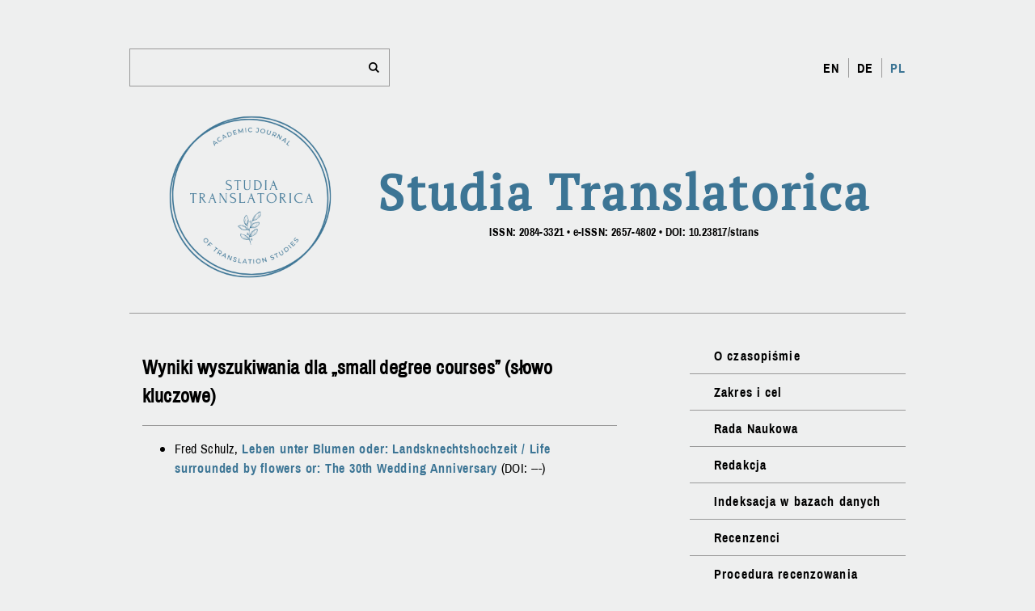

--- FILE ---
content_type: text/html
request_url: http://www.studia-translatorica.pl/pl/search-by-keyword/?query=small%20degree%20courses
body_size: 16667
content:
<!DOCTYPE html><html lang="pl"><head><meta charSet="utf-8"/><meta http-equiv="x-ua-compatible" content="ie=edge"/><meta name="viewport" content="width=device-width, initial-scale=1, shrink-to-fit=no"/><style data-href="/app.eb284e61c6399b989dca.css">@font-face{font-family:font-content;src:url(/static/ArchivoNarrow-Regular-d04d077685305e0774f8f4deabb4176b.ttf)}@font-face{font-family:font-title;src:url(/static/PT_Serif-Web-Regular-ae585d91ff895849f607a9bfbd439c6f.ttf)}@font-face{font-family:font-headers;src:url(/static/ArchivoNarrow-Regular-d04d077685305e0774f8f4deabb4176b.ttf)}@font-face{font-family:font-italic;src:url(/static/ArchivoNarrow-Italic-1082ec3bf0ee548785ebbc0b6d612644.ttf)}@font-face{font-family:font-navigation;src:url(/static/ArchivoNarrow-Bold-3f33ffa278838318bb679f345596b8c3.ttf)}body{margin:0;padding:0;background-color:#eeefef;color:#000;font-family:font-content,sans-serif;font-size:16px;line-height:1.5rem;letter-spacing:.025rem;overflow-y:scroll}h1{font-family:font-title}h2,h3,h4{font-family:font-headers,sans-serif}h1{color:#3c7595;font-size:3.8rem;line-height:4.7rem;letter-spacing:.2rem;margin:1rem 0}h2{font-size:1.5rem;line-height:2.2rem}h2,h3{margin:1.2rem 0}h3{font-size:1.3rem;line-height:2rem}h4{font-size:1.2rem;line-height:1.4rem;margin:0}p{margin:1rem 0}em{font-family:font-italic,sans-serif}a,em{letter-spacing:.05rem}a{color:#3c7595;font-family:font-navigation,sans-serif;text-decoration:none}@-moz-document url-prefix(){a{font-weight:600}}@media not all and (min-resolution:0.001dpcm){a{font-weight:600}}a:hover{color:#3c7595;font-weight:600;text-decoration:underline}button,input{font-family:font-content,sans-serif;font-size:.8rem;line-height:1.6rem}button:hover{cursor:pointer}.super-container{width:100%;margin:0}.container{width:960px;margin:0 auto;background-color:#eeefef}.footer-navigation,.header-navigation{display:flex;flex-direction:row;justify-content:flex-end;align-items:center}.footer-navigation-link,.header-navigation-link{width:auto;height:30px;margin-right:10px}.footer-navigation-logo,.header-navigation-logo{width:auto;height:30px}.footer-navigation-list,.header-navigation-list{display:flex;flex-direction:row;list-style:none;margin:0;padding:0}.footer-navigation-list-item,.header-navigation-list-item{padding:0 10px;border-right:1px solid #999}.footer-navigation-list-item:last-child,.header-navigation-list-item:last-child{border-right:none;padding-right:0}.footer-navigation-list-item a,.header-navigation-list-item a{color:#000;font-weight:600;letter-spacing:.07rem}.footer-navigation-list-item.enabled a,.header-navigation-list-item.enabled a{color:#3c7595}.header{background-color:#eeefef;color:#000;padding:30px 0 16px;flex-direction:column}.header,.header-top{display:flex;justify-content:space-between}.header-top{flex-direction:row;align-items:center;padding:30px 0}.header-search{width:300px;padding:10px;background-color:#eeefef;border:1px solid #999}.header-search form{display:flex;flex-direction:row;justify-content:space-between}.header-search button,.header-search input{background-color:#eeefef;border:none}.header-search button:active,.header-search button:focus,.header-search button:hover,.header-search button:visited,.header-search input:active,.header-search input:focus,.header-search input:hover,.header-search input:visited{border:none;outline:0}.header-search input{width:100%;padding:0 10px}.header-search input:focus,.header-search input:hover{background-color:#eeefef}.header-search button{padding:0 0 0 10px}.header-bottom{display:flex;flex-direction:row;justify-content:center;align-items:center}.header-bottom-left .st-logo{width:214px;margin-right:50px}.header-bottom-right{display:flex;flex-direction:column;justify-content:center;align-items:center}.header-bottom-right h1,.header-bottom-right p{margin:0;padding:0}.header-bottom-right p{font-family:font-navigation,sans-serif;font-size:.9rem;font-weight:600}.footer{display:flex;flex-direction:row;justify-content:space-between;align-items:flex-end;background-color:#fff;color:#000;padding:30px 16px}.footer .ztig-logo{width:150px}.main{display:flex;flex-direction:row;margin:30px 0}.main .navigation{width:300px;margin:0 0 0 90px}.main .navigation-list{list-style:none;margin:0;padding:0;background-color:#eeefef}.main .navigation-list-item{padding:10px 30px;border-bottom:1px solid #999}.main .navigation-list-item:last-child{border-bottom:none}.main .navigation-list-item a{color:#000;font-weight:600;letter-spacing:.07rem}.main .navigation-list-item.enabled a{color:#3c7595}.main .content{width:660px;margin:0 0 0 16px}.audio-container{display:flex;flex-direction:row;align-items:flex-start}.audio-container audio{margin:0 16px 16px 0}.divider{padding:0;margin:10px 0;background-color:#000;height:1px}.divider.weak{background-color:#999}.cover-container{display:flex;justify-content:center;width:100%;padding:30px 0}.cover-container .cover{width:400px}.creative-commons-info{margin-top:16px}.creative-commons-info .creative-commons-info-container{display:flex;flex-direction:row;margin:16px 10px 16px 0}.creative-commons-info-link-container{display:flex;flex-direction:column;align-items:center;margin-right:10px}.creative-commons-info-link{width:auto;height:30px}.creative-commons-info-link:last-child{margin-top:10px}.creative-commons-info-logo{width:auto;height:30px}.creative-commons-info-text{margin:0 30px 0 0}@font-face{font-family:search;src:url([data-uri]);src:url([data-uri]#iefix) format("embedded-opentype"),url([data-uri]) format("woff2"),url([data-uri]) format("woff"),url([data-uri]) format("truetype"),url([data-uri]) format("svg");font-weight:400;font-style:normal}[class*=" icon-"]:before,[class^=icon-]:before{font-family:search;font-style:normal;font-weight:400;speak:none;display:inline-block;text-decoration:inherit;width:1em;margin-right:.2em;text-align:center;font-variant:normal;text-transform:none;line-height:1em;margin-left:.2em;-webkit-font-smoothing:antialiased;-moz-osx-font-smoothing:grayscale}.icon-search:before{content:"\E800"}.flag-and-coat-container{display:flex;flex-direction:row;justify-content:space-between;flex-wrap:nowrap;width:198px}.flag-and-coat{height:66px}</style><meta name="generator" content="Gatsby 2.0.55"/><title data-react-helmet="true">Studia Translatorica - search</title><link data-react-helmet="true" rel="shortcut icon" type="image/ico" href="[data-uri]"/><meta data-react-helmet="true" name="description" content="Czasopismo &quot;Studia Translatorica&quot; powstało w 2010 r. W pierwszym numerze zostały opublikowane artykuły dokumentujące dyskusje toczone podczas międzynarodowej konferencji Translation: Theorie – Praxis – Didaktik, która odbyła się we wrześniu 2009 r. w Instytucie Filologii Germańskiej Uniwersytetu Wrocławskiego. Temat przewodni tej konferencji wyznaczył profil czasopisma, które stanowi obecnie płaszczyznę naukowej refleksji dotyczącej teoretycznych i praktycznych aspektów translacji oraz jej profesjonalnej dydaktyki. Centrum naukowych rozważań podejmowanych w publikowanych artykułach tworzy problematyka różnych rodzajach tłumaczenia tekstów pisanych i tłumaczeń ustnych, tłumaczenia a vista, translacji audiowizualnych rozpatrywanych m.in. w kontekście modeli translatorycznych, wyprofilowanych lingwistycznie, psycholingwistycznie i kognitywnie. Na łamach naszego czasopisma publikujemy również wyniki badań translatoryki eksperymentalnej, które umożliwiają wgląd w prawa rządzące międzyludzką komunikacją językową zachodzącą w różnych rodzajach układów translacyjnych. Do publikowania zapraszamy również Autorów, którzy badają translację na tle jej komunikacyjnych i interkulturowych uwarunkowań. Zainteresowani jesteśmy również artykułami z zakresu dydaktyki translacji, zarówno akademickiej, jak i szkolnej."/><meta data-react-helmet="true" name="keywords" content="translacja, translatoryka (antropocentryczna), metodologia badań nad translacją, translatoryka eksperymentalna"/><meta data-react-helmet="true" name="path" content="studia-translatorica.pl/pl/search-by-keyword"/><link as="script" rel="preload" href="/webpack-runtime-1ace2b33df91dd596f1a.js"/><link as="script" rel="preload" href="/app-62c66c2780bc47f7e92f.js"/><link as="script" rel="preload" href="/0-38b3f837f0904295b53d.js"/><link as="script" rel="preload" href="/1-3f424471a934c4322736.js"/><link as="script" rel="preload" href="/component---src-templates-search-by-keyword-jsx-27f128710a9933ed635b.js"/><link rel="preload" href="/static/d/791/path---pl-search-by-keyword-543-a5f-u1EZMuaasC2fTpELEmuvwkGfnVM.json" as="fetch" crossOrigin="use-credentials"/></head><body><div id="___gatsby"><div style="outline:none" tabindex="-1" role="group"><div class="super-container"><div class="container"><div><div class="header"><div class="header-top"><div class="header-search"><form><input type="text" name="query" placeholder="" autocomplete="off"/><button type="submit"><i class="icon-search"></i></button></form></div><div class="header-navigation"><ul class="header-navigation-list"><li class="header-navigation-list-item false"><a href="/en/search-by-keyword">EN</a></li><li class="header-navigation-list-item false"><a href="/de/search-by-keyword">DE</a></li><li class="header-navigation-list-item enabled"><a aria-current="page" class="" href="/pl/search-by-keyword">PL</a></li></ul></div></div><div class="header-bottom"><div class="header-bottom-left"><a href="/pl/about"><img class="st-logo" src="/static/st_logo-8970eea2a585c737017f47dec5f2fc77.png" alt="st-logo"/></a></div><div class="header-bottom-right"><h1>Studia Translatorica</h1><p>ISSN: 2084-3321 • e-ISSN: 2657-4802 • DOI: 10.23817/strans</p></div></div></div><div class="divider weak"></div></div><div class="main"><div class="content"><h2>Wyniki wyszukiwania dla „null” (słowo kluczowe)</h2><div class="divider weak"></div><p>Brak wyników<!-- -->.</p></div><div class="navigation"><ul class="navigation-list"><li class="navigation-list-item false"><a href="/pl/about">O czasopiśmie</a></li><li class="navigation-list-item false"><a href="/pl/scope">Zakres i cel</a></li><li class="navigation-list-item false"><a href="/pl/scientific-board">Rada Naukowa</a></li><li class="navigation-list-item false"><a href="/pl/editorial-staff">Redakcja</a></li><li class="navigation-list-item false"><a href="/pl/evaluation">Indeksacja w bazach danych</a></li><li class="navigation-list-item false"><a href="/pl/reviewers">Recenzenci</a></li><li class="navigation-list-item false"><a href="/pl/review-process">Procedura recenzowania</a></li><li class="navigation-list-item false"><a href="/pl/authors">Autorzy</a></li><li class="navigation-list-item false"><a href="/pl/authors-info">Dla Autorów</a></li><li class="navigation-list-item false"><a href="/pl/publishing-policy">Polityka wydawnicza</a></li><li class="navigation-list-item false"><a href="/pl/generative-ai-policy">Polityka stosowania generatywnej SI</a></li><li class="navigation-list-item false"><a href="/pl/ethics">Zasady etyczne</a></li><li class="navigation-list-item false"><a href="/pl/keywords">Baza słów kluczowych</a></li><li class="navigation-list-item false"><a href="/pl/archive">Archiwum</a></li><li class="navigation-list-item false"><a href="/pl/call-for-papers">Call for papers</a></li><li class="navigation-list-item false"><a href="/pl/contact">Kontakt</a></li></ul></div></div><div class="footer"><div class="footer-navigation"><ul class="footer-navigation-list"><li class="footer-navigation-list-item"><a href="http://www.atut.ig.pl" target="_blank" rel="noopener noreferrer">Oficyna Wydawnicza ATUT</a></li><li class="footer-navigation-list-item"><a href="https://uni.wroc.pl" target="_blank" rel="noopener noreferrer">Uniwersytet Wrocławski</a></li></ul></div><div class="footer-right"><a class="ztig-link" href="http://www.ifg.uni.wroc.pl/zaklady/zaklad-translatoryki-i-glottodydaktyki/" target="_blank" rel="noopener noreferrer"><img class="ztig-logo" src="/static/ztig_logo-18c2b3a2075eb7eab0bdd4173a634b6e.png" alt="ztig-logo"/></a></div></div></div></div></div></div><script id="gatsby-script-loader">/*<![CDATA[*/window.page={"componentChunkName":"component---src-templates-search-by-keyword-jsx","jsonName":"pl-search-by-keyword-543","path":"/pl/search-by-keyword"};window.dataPath="791/path---pl-search-by-keyword-543-a5f-u1EZMuaasC2fTpELEmuvwkGfnVM";/*]]>*/</script><script id="gatsby-chunk-mapping">/*<![CDATA[*/window.___chunkMapping={"app":["/app.eb284e61c6399b989dca.css","/app-62c66c2780bc47f7e92f.js"],"component---src-templates-standard-jsx":["/component---src-templates-standard-jsx-78b24a4164deaa8446d5.js"],"component---src-templates-issue-jsx":["/component---src-templates-issue-jsx-ba0520fa70807c0195e1.js"],"component---src-templates-article-jsx":["/component---src-templates-article-jsx-8fb3ba312facb4a70c73.js"],"component---src-templates-archive-jsx":["/component---src-templates-archive-jsx-febc7cf4be0857b14af1.js"],"component---src-templates-keywords-jsx":["/component---src-templates-keywords-jsx-1fdf59fc880172ac53ac.js"],"component---src-templates-authors-jsx":["/component---src-templates-authors-jsx-d533b0df57d228103bf4.js"],"component---src-templates-search-jsx":["/component---src-templates-search-jsx-fe16682ea5b0c7878f33.js"],"component---src-templates-search-by-author-jsx":["/component---src-templates-search-by-author-jsx-f6394b360902cadee166.js"],"component---src-templates-search-by-keyword-jsx":["/component---src-templates-search-by-keyword-jsx-27f128710a9933ed635b.js"],"component---src-pages-index-jsx":["/component---src-pages-index-jsx-3fbb2699b41661043ff4.js"]};/*]]>*/</script><script src="/component---src-templates-search-by-keyword-jsx-27f128710a9933ed635b.js" async=""></script><script src="/1-3f424471a934c4322736.js" async=""></script><script src="/0-38b3f837f0904295b53d.js" async=""></script><script src="/app-62c66c2780bc47f7e92f.js" async=""></script><script src="/webpack-runtime-1ace2b33df91dd596f1a.js" async=""></script></body></html>

--- FILE ---
content_type: application/javascript
request_url: http://www.studia-translatorica.pl/14-0ef61fbf6f1bc241639e.js
body_size: 47797
content:
(window.webpackJsonp=window.webpackJsonp||[]).push([[14],{136:function(e){e.exports={pages:[{componentChunkName:"component---src-pages-index-jsx",jsonName:"index",path:"/"},{componentChunkName:"component---src-templates-standard-jsx",jsonName:"de-about-b50",path:"/de/about"},{componentChunkName:"component---src-templates-archive-jsx",jsonName:"de-archive-154",path:"/de/archive"},{componentChunkName:"component---src-templates-article-jsx",jsonName:"de-articles-10-1-a21",path:"/de/articles/10-1"},{componentChunkName:"component---src-templates-article-jsx",jsonName:"de-articles-10-10-ca1",path:"/de/articles/10-10"},{componentChunkName:"component---src-templates-article-jsx",jsonName:"de-articles-10-11-9d6",path:"/de/articles/10-11"},{componentChunkName:"component---src-templates-article-jsx",jsonName:"de-articles-10-12-bb8",path:"/de/articles/10-12"},{componentChunkName:"component---src-templates-article-jsx",jsonName:"de-articles-10-13-c46",path:"/de/articles/10-13"},{componentChunkName:"component---src-templates-article-jsx",jsonName:"de-articles-10-14-dfc",path:"/de/articles/10-14"},{componentChunkName:"component---src-templates-article-jsx",jsonName:"de-articles-10-15-7bc",path:"/de/articles/10-15"},{componentChunkName:"component---src-templates-article-jsx",jsonName:"de-articles-10-16-564",path:"/de/articles/10-16"},{componentChunkName:"component---src-templates-article-jsx",jsonName:"de-articles-10-17-8e2",path:"/de/articles/10-17"},{componentChunkName:"component---src-templates-article-jsx",jsonName:"de-articles-10-18-d58",path:"/de/articles/10-18"},{componentChunkName:"component---src-templates-article-jsx",jsonName:"de-articles-10-19-14c",path:"/de/articles/10-19"},{componentChunkName:"component---src-templates-article-jsx",jsonName:"de-articles-10-2-f68",path:"/de/articles/10-2"},{componentChunkName:"component---src-templates-article-jsx",jsonName:"de-articles-10-20-176",path:"/de/articles/10-20"},{componentChunkName:"component---src-templates-article-jsx",jsonName:"de-articles-10-21-150",path:"/de/articles/10-21"},{componentChunkName:"component---src-templates-article-jsx",jsonName:"de-articles-10-22-507",path:"/de/articles/10-22"},{componentChunkName:"component---src-templates-article-jsx",jsonName:"de-articles-10-23-363",path:"/de/articles/10-23"},{componentChunkName:"component---src-templates-article-jsx",jsonName:"de-articles-10-24-ff7",path:"/de/articles/10-24"},{componentChunkName:"component---src-templates-article-jsx",jsonName:"de-articles-10-25-686",path:"/de/articles/10-25"},{componentChunkName:"component---src-templates-article-jsx",jsonName:"de-articles-10-26-ce4",path:"/de/articles/10-26"},{componentChunkName:"component---src-templates-article-jsx",jsonName:"de-articles-10-27-75b",path:"/de/articles/10-27"},{componentChunkName:"component---src-templates-article-jsx",jsonName:"de-articles-10-28-a58",path:"/de/articles/10-28"},{componentChunkName:"component---src-templates-article-jsx",jsonName:"de-articles-10-29-c19",path:"/de/articles/10-29"},{componentChunkName:"component---src-templates-article-jsx",jsonName:"de-articles-10-3-dd0",path:"/de/articles/10-3"},{componentChunkName:"component---src-templates-article-jsx",jsonName:"de-articles-10-30-dcc",path:"/de/articles/10-30"},{componentChunkName:"component---src-templates-article-jsx",jsonName:"de-articles-10-4-61f",path:"/de/articles/10-4"},{componentChunkName:"component---src-templates-article-jsx",jsonName:"de-articles-10-5-581",path:"/de/articles/10-5"},{componentChunkName:"component---src-templates-article-jsx",jsonName:"de-articles-10-6-b00",path:"/de/articles/10-6"},{componentChunkName:"component---src-templates-article-jsx",jsonName:"de-articles-10-7-5ce",path:"/de/articles/10-7"},{componentChunkName:"component---src-templates-article-jsx",jsonName:"de-articles-10-8-32e",path:"/de/articles/10-8"},{componentChunkName:"component---src-templates-article-jsx",jsonName:"de-articles-10-9-bb2",path:"/de/articles/10-9"},{componentChunkName:"component---src-templates-article-jsx",jsonName:"de-articles-11-1-560",path:"/de/articles/11-1"},{componentChunkName:"component---src-templates-article-jsx",jsonName:"de-articles-11-10-154",path:"/de/articles/11-10"},{componentChunkName:"component---src-templates-article-jsx",jsonName:"de-articles-11-11-4be",path:"/de/articles/11-11"},{componentChunkName:"component---src-templates-article-jsx",jsonName:"de-articles-11-12-a1a",path:"/de/articles/11-12"},{componentChunkName:"component---src-templates-article-jsx",jsonName:"de-articles-11-13-5cc",path:"/de/articles/11-13"},{componentChunkName:"component---src-templates-article-jsx",jsonName:"de-articles-11-14-505",path:"/de/articles/11-14"},{componentChunkName:"component---src-templates-article-jsx",jsonName:"de-articles-11-15-f52",path:"/de/articles/11-15"},{componentChunkName:"component---src-templates-article-jsx",jsonName:"de-articles-11-16-218",path:"/de/articles/11-16"},{componentChunkName:"component---src-templates-article-jsx",jsonName:"de-articles-11-17-2d7",path:"/de/articles/11-17"},{componentChunkName:"component---src-templates-article-jsx",jsonName:"de-articles-11-2-8e1",path:"/de/articles/11-2"},{componentChunkName:"component---src-templates-article-jsx",jsonName:"de-articles-11-3-fc8",path:"/de/articles/11-3"},{componentChunkName:"component---src-templates-article-jsx",jsonName:"de-articles-11-4-8a5",path:"/de/articles/11-4"},{componentChunkName:"component---src-templates-article-jsx",jsonName:"de-articles-11-5-09b",path:"/de/articles/11-5"},{componentChunkName:"component---src-templates-article-jsx",jsonName:"de-articles-11-6-696",path:"/de/articles/11-6"},{componentChunkName:"component---src-templates-article-jsx",jsonName:"de-articles-11-7-8d0",path:"/de/articles/11-7"},{componentChunkName:"component---src-templates-article-jsx",jsonName:"de-articles-11-8-574",path:"/de/articles/11-8"},{componentChunkName:"component---src-templates-article-jsx",jsonName:"de-articles-11-9-35b",path:"/de/articles/11-9"},{componentChunkName:"component---src-templates-article-jsx",jsonName:"de-articles-12-1-551",path:"/de/articles/12-1"},{componentChunkName:"component---src-templates-article-jsx",jsonName:"de-articles-12-10-60e",path:"/de/articles/12-10"},{componentChunkName:"component---src-templates-article-jsx",jsonName:"de-articles-12-11-4ea",path:"/de/articles/12-11"},{componentChunkName:"component---src-templates-article-jsx",jsonName:"de-articles-12-12-a72",path:"/de/articles/12-12"},{componentChunkName:"component---src-templates-article-jsx",jsonName:"de-articles-12-13-7fc",path:"/de/articles/12-13"},{componentChunkName:"component---src-templates-article-jsx",jsonName:"de-articles-12-14-6ef",path:"/de/articles/12-14"},{componentChunkName:"component---src-templates-article-jsx",jsonName:"de-articles-12-15-b79",path:"/de/articles/12-15"},{componentChunkName:"component---src-templates-article-jsx",jsonName:"de-articles-12-16-a1e",path:"/de/articles/12-16"},{componentChunkName:"component---src-templates-article-jsx",jsonName:"de-articles-12-17-90a",path:"/de/articles/12-17"},{componentChunkName:"component---src-templates-article-jsx",jsonName:"de-articles-12-18-0ec",path:"/de/articles/12-18"},{componentChunkName:"component---src-templates-article-jsx",jsonName:"de-articles-12-19-aee",path:"/de/articles/12-19"},{componentChunkName:"component---src-templates-article-jsx",jsonName:"de-articles-12-2-2d3",path:"/de/articles/12-2"},{componentChunkName:"component---src-templates-article-jsx",jsonName:"de-articles-12-3-bcb",path:"/de/articles/12-3"},{componentChunkName:"component---src-templates-article-jsx",jsonName:"de-articles-12-4-10d",path:"/de/articles/12-4"},{componentChunkName:"component---src-templates-article-jsx",jsonName:"de-articles-12-5-f51",path:"/de/articles/12-5"},{componentChunkName:"component---src-templates-article-jsx",jsonName:"de-articles-12-6-f46",path:"/de/articles/12-6"},{componentChunkName:"component---src-templates-article-jsx",jsonName:"de-articles-12-7-18f",path:"/de/articles/12-7"},{componentChunkName:"component---src-templates-article-jsx",jsonName:"de-articles-12-8-706",path:"/de/articles/12-8"},{componentChunkName:"component---src-templates-article-jsx",jsonName:"de-articles-12-9-c18",path:"/de/articles/12-9"},{componentChunkName:"component---src-templates-article-jsx",jsonName:"de-articles-13-1-85b",path:"/de/articles/13-1"},{componentChunkName:"component---src-templates-article-jsx",jsonName:"de-articles-13-10-cd9",path:"/de/articles/13-10"},{componentChunkName:"component---src-templates-article-jsx",jsonName:"de-articles-13-11-339",path:"/de/articles/13-11"},{componentChunkName:"component---src-templates-article-jsx",jsonName:"de-articles-13-12-40c",path:"/de/articles/13-12"},{componentChunkName:"component---src-templates-article-jsx",jsonName:"de-articles-13-13-275",path:"/de/articles/13-13"},{componentChunkName:"component---src-templates-article-jsx",jsonName:"de-articles-13-14-caf",path:"/de/articles/13-14"},{componentChunkName:"component---src-templates-article-jsx",jsonName:"de-articles-13-15-f66",path:"/de/articles/13-15"},{componentChunkName:"component---src-templates-article-jsx",jsonName:"de-articles-13-2-5cb",path:"/de/articles/13-2"},{componentChunkName:"component---src-templates-article-jsx",jsonName:"de-articles-13-3-086",path:"/de/articles/13-3"},{componentChunkName:"component---src-templates-article-jsx",jsonName:"de-articles-13-4-866",path:"/de/articles/13-4"},{componentChunkName:"component---src-templates-article-jsx",jsonName:"de-articles-13-5-427",path:"/de/articles/13-5"},{componentChunkName:"component---src-templates-article-jsx",jsonName:"de-articles-13-6-b8d",path:"/de/articles/13-6"},{componentChunkName:"component---src-templates-article-jsx",jsonName:"de-articles-13-7-d8c",path:"/de/articles/13-7"},{componentChunkName:"component---src-templates-article-jsx",jsonName:"de-articles-13-8-3fa",path:"/de/articles/13-8"},{componentChunkName:"component---src-templates-article-jsx",jsonName:"de-articles-13-9-dd0",path:"/de/articles/13-9"},{componentChunkName:"component---src-templates-article-jsx",jsonName:"de-articles-14-1-a43",path:"/de/articles/14-1"},{componentChunkName:"component---src-templates-article-jsx",jsonName:"de-articles-14-10-fc3",path:"/de/articles/14-10"},{componentChunkName:"component---src-templates-article-jsx",jsonName:"de-articles-14-11-c11",path:"/de/articles/14-11"},{componentChunkName:"component---src-templates-article-jsx",jsonName:"de-articles-14-12-59b",path:"/de/articles/14-12"},{componentChunkName:"component---src-templates-article-jsx",jsonName:"de-articles-14-13-e1e",path:"/de/articles/14-13"},{componentChunkName:"component---src-templates-article-jsx",jsonName:"de-articles-14-14-35f",path:"/de/articles/14-14"},{componentChunkName:"component---src-templates-article-jsx",jsonName:"de-articles-14-15-fef",path:"/de/articles/14-15"},{componentChunkName:"component---src-templates-article-jsx",jsonName:"de-articles-14-16-5eb",path:"/de/articles/14-16"},{componentChunkName:"component---src-templates-article-jsx",jsonName:"de-articles-14-17-a41",path:"/de/articles/14-17"},{componentChunkName:"component---src-templates-article-jsx",jsonName:"de-articles-14-2-5ed",path:"/de/articles/14-2"},{componentChunkName:"component---src-templates-article-jsx",jsonName:"de-articles-14-3-0bb",path:"/de/articles/14-3"},{componentChunkName:"component---src-templates-article-jsx",jsonName:"de-articles-14-4-077",path:"/de/articles/14-4"},{componentChunkName:"component---src-templates-article-jsx",jsonName:"de-articles-14-5-fa6",path:"/de/articles/14-5"},{componentChunkName:"component---src-templates-article-jsx",jsonName:"de-articles-14-6-397",path:"/de/articles/14-6"},{componentChunkName:"component---src-templates-article-jsx",jsonName:"de-articles-14-7-83e",path:"/de/articles/14-7"},{componentChunkName:"component---src-templates-article-jsx",jsonName:"de-articles-14-8-9c5",path:"/de/articles/14-8"},{componentChunkName:"component---src-templates-article-jsx",jsonName:"de-articles-14-9-f90",path:"/de/articles/14-9"},{componentChunkName:"component---src-templates-article-jsx",jsonName:"de-articles-15-1-656",path:"/de/articles/15-1"},{componentChunkName:"component---src-templates-article-jsx",jsonName:"de-articles-15-10-0fb",path:"/de/articles/15-10"},{componentChunkName:"component---src-templates-article-jsx",jsonName:"de-articles-15-11-d44",path:"/de/articles/15-11"},{componentChunkName:"component---src-templates-article-jsx",jsonName:"de-articles-15-12-683",path:"/de/articles/15-12"},{componentChunkName:"component---src-templates-article-jsx",jsonName:"de-articles-15-13-d80",path:"/de/articles/15-13"},{componentChunkName:"component---src-templates-article-jsx",jsonName:"de-articles-15-14-168",path:"/de/articles/15-14"},{componentChunkName:"component---src-templates-article-jsx",jsonName:"de-articles-15-15-124",path:"/de/articles/15-15"},{componentChunkName:"component---src-templates-article-jsx",jsonName:"de-articles-15-16-c9d",path:"/de/articles/15-16"},{componentChunkName:"component---src-templates-article-jsx",jsonName:"de-articles-15-17-a05",path:"/de/articles/15-17"},{componentChunkName:"component---src-templates-article-jsx",jsonName:"de-articles-15-2-bab",path:"/de/articles/15-2"},{componentChunkName:"component---src-templates-article-jsx",jsonName:"de-articles-15-3-1ed",path:"/de/articles/15-3"},{componentChunkName:"component---src-templates-article-jsx",jsonName:"de-articles-15-4-8dc",path:"/de/articles/15-4"},{componentChunkName:"component---src-templates-article-jsx",jsonName:"de-articles-15-5-86f",path:"/de/articles/15-5"},{componentChunkName:"component---src-templates-article-jsx",jsonName:"de-articles-15-6-63f",path:"/de/articles/15-6"},{componentChunkName:"component---src-templates-article-jsx",jsonName:"de-articles-15-7-03b",path:"/de/articles/15-7"},{componentChunkName:"component---src-templates-article-jsx",jsonName:"de-articles-15-8-c94",path:"/de/articles/15-8"},{componentChunkName:"component---src-templates-article-jsx",jsonName:"de-articles-15-9-36d",path:"/de/articles/15-9"},{componentChunkName:"component---src-templates-article-jsx",jsonName:"de-articles-16-1-dd9",path:"/de/articles/16-1"},{componentChunkName:"component---src-templates-article-jsx",jsonName:"de-articles-16-10-0d7",path:"/de/articles/16-10"},{componentChunkName:"component---src-templates-article-jsx",jsonName:"de-articles-16-11-08c",path:"/de/articles/16-11"},{componentChunkName:"component---src-templates-article-jsx",jsonName:"de-articles-16-12-cbb",path:"/de/articles/16-12"},{componentChunkName:"component---src-templates-article-jsx",jsonName:"de-articles-16-2-c5e",path:"/de/articles/16-2"},{componentChunkName:"component---src-templates-article-jsx",jsonName:"de-articles-16-3-7b6",path:"/de/articles/16-3"},{componentChunkName:"component---src-templates-article-jsx",jsonName:"de-articles-16-4-27f",path:"/de/articles/16-4"},{componentChunkName:"component---src-templates-article-jsx",jsonName:"de-articles-16-5-203",path:"/de/articles/16-5"},{componentChunkName:"component---src-templates-article-jsx",jsonName:"de-articles-16-6-544",path:"/de/articles/16-6"},{componentChunkName:"component---src-templates-article-jsx",jsonName:"de-articles-16-7-0a0",path:"/de/articles/16-7"},{componentChunkName:"component---src-templates-article-jsx",jsonName:"de-articles-16-8-ba7",path:"/de/articles/16-8"},{componentChunkName:"component---src-templates-article-jsx",jsonName:"de-articles-16-9-ebd",path:"/de/articles/16-9"},{componentChunkName:"component---src-templates-article-jsx",jsonName:"de-articles-2-1-a97",path:"/de/articles/2-1"},{componentChunkName:"component---src-templates-article-jsx",jsonName:"de-articles-2-10-ba0",path:"/de/articles/2-10"},{componentChunkName:"component---src-templates-article-jsx",jsonName:"de-articles-2-11-e4b",path:"/de/articles/2-11"},{componentChunkName:"component---src-templates-article-jsx",jsonName:"de-articles-2-12-df2",path:"/de/articles/2-12"},{componentChunkName:"component---src-templates-article-jsx",jsonName:"de-articles-2-13-cbc",path:"/de/articles/2-13"},{componentChunkName:"component---src-templates-article-jsx",jsonName:"de-articles-2-14-669",path:"/de/articles/2-14"},{componentChunkName:"component---src-templates-article-jsx",jsonName:"de-articles-2-2-f2f",path:"/de/articles/2-2"},{componentChunkName:"component---src-templates-article-jsx",jsonName:"de-articles-2-3-ea1",path:"/de/articles/2-3"},{componentChunkName:"component---src-templates-article-jsx",jsonName:"de-articles-2-4-ca1",path:"/de/articles/2-4"},{componentChunkName:"component---src-templates-article-jsx",jsonName:"de-articles-2-5-88b",path:"/de/articles/2-5"},{componentChunkName:"component---src-templates-article-jsx",jsonName:"de-articles-2-6-30b",path:"/de/articles/2-6"},{componentChunkName:"component---src-templates-article-jsx",jsonName:"de-articles-2-7-3d1",path:"/de/articles/2-7"},{componentChunkName:"component---src-templates-article-jsx",jsonName:"de-articles-2-8-f47",path:"/de/articles/2-8"},{componentChunkName:"component---src-templates-article-jsx",jsonName:"de-articles-2-9-629",path:"/de/articles/2-9"},{componentChunkName:"component---src-templates-article-jsx",jsonName:"de-articles-3-1-6b5",path:"/de/articles/3-1"},{componentChunkName:"component---src-templates-article-jsx",jsonName:"de-articles-3-2-d8a",path:"/de/articles/3-2"},{componentChunkName:"component---src-templates-article-jsx",jsonName:"de-articles-3-3-868",path:"/de/articles/3-3"},{componentChunkName:"component---src-templates-article-jsx",jsonName:"de-articles-3-4-67b",path:"/de/articles/3-4"},{componentChunkName:"component---src-templates-article-jsx",jsonName:"de-articles-3-5-892",path:"/de/articles/3-5"},{componentChunkName:"component---src-templates-article-jsx",jsonName:"de-articles-3-6-7fc",path:"/de/articles/3-6"},{componentChunkName:"component---src-templates-article-jsx",jsonName:"de-articles-3-7-273",path:"/de/articles/3-7"},{componentChunkName:"component---src-templates-article-jsx",jsonName:"de-articles-3-8-118",path:"/de/articles/3-8"},{componentChunkName:"component---src-templates-article-jsx",jsonName:"de-articles-4-1-22f",path:"/de/articles/4-1"},{componentChunkName:"component---src-templates-article-jsx",jsonName:"de-articles-4-10-1b7",path:"/de/articles/4-10"},{componentChunkName:"component---src-templates-article-jsx",jsonName:"de-articles-4-11-5f5",path:"/de/articles/4-11"},{componentChunkName:"component---src-templates-article-jsx",jsonName:"de-articles-4-12-2b5",path:"/de/articles/4-12"},{componentChunkName:"component---src-templates-article-jsx",jsonName:"de-articles-4-13-0a0",path:"/de/articles/4-13"},{componentChunkName:"component---src-templates-article-jsx",jsonName:"de-articles-4-14-191",path:"/de/articles/4-14"},{componentChunkName:"component---src-templates-article-jsx",jsonName:"de-articles-4-15-3f1",path:"/de/articles/4-15"},{componentChunkName:"component---src-templates-article-jsx",jsonName:"de-articles-4-16-0f2",path:"/de/articles/4-16"},{componentChunkName:"component---src-templates-article-jsx",jsonName:"de-articles-4-17-6e8",path:"/de/articles/4-17"},{componentChunkName:"component---src-templates-article-jsx",jsonName:"de-articles-4-18-594",path:"/de/articles/4-18"},{componentChunkName:"component---src-templates-article-jsx",jsonName:"de-articles-4-19-191",path:"/de/articles/4-19"},{componentChunkName:"component---src-templates-article-jsx",jsonName:"de-articles-4-2-ac3",path:"/de/articles/4-2"},{componentChunkName:"component---src-templates-article-jsx",jsonName:"de-articles-4-20-76c",path:"/de/articles/4-20"},{componentChunkName:"component---src-templates-article-jsx",jsonName:"de-articles-4-21-100",path:"/de/articles/4-21"},{componentChunkName:"component---src-templates-article-jsx",jsonName:"de-articles-4-22-db8",path:"/de/articles/4-22"},{componentChunkName:"component---src-templates-article-jsx",jsonName:"de-articles-4-23-07b",path:"/de/articles/4-23"},{componentChunkName:"component---src-templates-article-jsx",jsonName:"de-articles-4-24-211",path:"/de/articles/4-24"},{componentChunkName:"component---src-templates-article-jsx",jsonName:"de-articles-4-25-d68",path:"/de/articles/4-25"},{componentChunkName:"component---src-templates-article-jsx",jsonName:"de-articles-4-26-818",path:"/de/articles/4-26"},{componentChunkName:"component---src-templates-article-jsx",jsonName:"de-articles-4-27-e10",path:"/de/articles/4-27"},{componentChunkName:"component---src-templates-article-jsx",jsonName:"de-articles-4-28-a0f",path:"/de/articles/4-28"},{componentChunkName:"component---src-templates-article-jsx",jsonName:"de-articles-4-29-45d",path:"/de/articles/4-29"},{componentChunkName:"component---src-templates-article-jsx",jsonName:"de-articles-4-3-af6",path:"/de/articles/4-3"},{componentChunkName:"component---src-templates-article-jsx",jsonName:"de-articles-4-4-dfc",path:"/de/articles/4-4"},{componentChunkName:"component---src-templates-article-jsx",jsonName:"de-articles-4-5-97a",path:"/de/articles/4-5"},{componentChunkName:"component---src-templates-article-jsx",jsonName:"de-articles-4-6-b51",path:"/de/articles/4-6"},{componentChunkName:"component---src-templates-article-jsx",jsonName:"de-articles-4-7-db4",path:"/de/articles/4-7"},{componentChunkName:"component---src-templates-article-jsx",jsonName:"de-articles-4-8-d21",path:"/de/articles/4-8"},{componentChunkName:"component---src-templates-article-jsx",jsonName:"de-articles-4-9-980",path:"/de/articles/4-9"},{componentChunkName:"component---src-templates-article-jsx",jsonName:"de-articles-5-1-1cb",path:"/de/articles/5-1"},{componentChunkName:"component---src-templates-article-jsx",jsonName:"de-articles-5-10-a78",path:"/de/articles/5-10"},{componentChunkName:"component---src-templates-article-jsx",jsonName:"de-articles-5-11-6c5",path:"/de/articles/5-11"},{componentChunkName:"component---src-templates-article-jsx",jsonName:"de-articles-5-12-149",path:"/de/articles/5-12"},{componentChunkName:"component---src-templates-article-jsx",jsonName:"de-articles-5-13-e87",path:"/de/articles/5-13"},{componentChunkName:"component---src-templates-article-jsx",jsonName:"de-articles-5-14-063",path:"/de/articles/5-14"},{componentChunkName:"component---src-templates-article-jsx",jsonName:"de-articles-5-15-a9b",path:"/de/articles/5-15"},{componentChunkName:"component---src-templates-article-jsx",jsonName:"de-articles-5-16-5ec",path:"/de/articles/5-16"},{componentChunkName:"component---src-templates-article-jsx",jsonName:"de-articles-5-17-448",path:"/de/articles/5-17"},{componentChunkName:"component---src-templates-article-jsx",jsonName:"de-articles-5-18-97e",path:"/de/articles/5-18"},{componentChunkName:"component---src-templates-article-jsx",jsonName:"de-articles-5-19-8da",path:"/de/articles/5-19"},{componentChunkName:"component---src-templates-article-jsx",jsonName:"de-articles-5-2-59f",path:"/de/articles/5-2"},{componentChunkName:"component---src-templates-article-jsx",jsonName:"de-articles-5-20-369",path:"/de/articles/5-20"},{componentChunkName:"component---src-templates-article-jsx",jsonName:"de-articles-5-21-289",path:"/de/articles/5-21"},{componentChunkName:"component---src-templates-article-jsx",jsonName:"de-articles-5-22-8e0",path:"/de/articles/5-22"},{componentChunkName:"component---src-templates-article-jsx",jsonName:"de-articles-5-23-f3a",path:"/de/articles/5-23"},{componentChunkName:"component---src-templates-article-jsx",jsonName:"de-articles-5-24-5ff",path:"/de/articles/5-24"},{componentChunkName:"component---src-templates-article-jsx",jsonName:"de-articles-5-3-cd4",path:"/de/articles/5-3"},{componentChunkName:"component---src-templates-article-jsx",jsonName:"de-articles-5-4-39a",path:"/de/articles/5-4"},{componentChunkName:"component---src-templates-article-jsx",jsonName:"de-articles-5-5-d03",path:"/de/articles/5-5"},{componentChunkName:"component---src-templates-article-jsx",jsonName:"de-articles-5-6-7f4",path:"/de/articles/5-6"},{componentChunkName:"component---src-templates-article-jsx",jsonName:"de-articles-5-7-535",path:"/de/articles/5-7"},{componentChunkName:"component---src-templates-article-jsx",jsonName:"de-articles-5-8-138",path:"/de/articles/5-8"},{componentChunkName:"component---src-templates-article-jsx",jsonName:"de-articles-5-9-42d",path:"/de/articles/5-9"},{componentChunkName:"component---src-templates-article-jsx",jsonName:"de-articles-6-1-47d",path:"/de/articles/6-1"},{componentChunkName:"component---src-templates-article-jsx",jsonName:"de-articles-6-10-63e",path:"/de/articles/6-10"},{componentChunkName:"component---src-templates-article-jsx",jsonName:"de-articles-6-11-fad",path:"/de/articles/6-11"},{componentChunkName:"component---src-templates-article-jsx",jsonName:"de-articles-6-12-f6f",path:"/de/articles/6-12"},{componentChunkName:"component---src-templates-article-jsx",jsonName:"de-articles-6-13-462",path:"/de/articles/6-13"},{componentChunkName:"component---src-templates-article-jsx",jsonName:"de-articles-6-14-cbc",path:"/de/articles/6-14"},{componentChunkName:"component---src-templates-article-jsx",jsonName:"de-articles-6-15-d6d",path:"/de/articles/6-15"},{componentChunkName:"component---src-templates-article-jsx",jsonName:"de-articles-6-16-e43",path:"/de/articles/6-16"},{componentChunkName:"component---src-templates-article-jsx",jsonName:"de-articles-6-17-7d5",path:"/de/articles/6-17"},{componentChunkName:"component---src-templates-article-jsx",jsonName:"de-articles-6-18-1a1",path:"/de/articles/6-18"},{componentChunkName:"component---src-templates-article-jsx",jsonName:"de-articles-6-19-395",path:"/de/articles/6-19"},{componentChunkName:"component---src-templates-article-jsx",jsonName:"de-articles-6-2-58a",path:"/de/articles/6-2"},{componentChunkName:"component---src-templates-article-jsx",jsonName:"de-articles-6-20-406",path:"/de/articles/6-20"},{componentChunkName:"component---src-templates-article-jsx",jsonName:"de-articles-6-21-964",path:"/de/articles/6-21"},{componentChunkName:"component---src-templates-article-jsx",jsonName:"de-articles-6-22-aa7",path:"/de/articles/6-22"},{componentChunkName:"component---src-templates-article-jsx",jsonName:"de-articles-6-23-787",path:"/de/articles/6-23"},{componentChunkName:"component---src-templates-article-jsx",jsonName:"de-articles-6-24-c84",path:"/de/articles/6-24"},{componentChunkName:"component---src-templates-article-jsx",jsonName:"de-articles-6-25-6c5",path:"/de/articles/6-25"},{componentChunkName:"component---src-templates-article-jsx",jsonName:"de-articles-6-26-c88",path:"/de/articles/6-26"},{componentChunkName:"component---src-templates-article-jsx",jsonName:"de-articles-6-27-731",path:"/de/articles/6-27"},{componentChunkName:"component---src-templates-article-jsx",jsonName:"de-articles-6-3-639",path:"/de/articles/6-3"},{componentChunkName:"component---src-templates-article-jsx",jsonName:"de-articles-6-4-a68",path:"/de/articles/6-4"},{componentChunkName:"component---src-templates-article-jsx",jsonName:"de-articles-6-5-16b",path:"/de/articles/6-5"},{componentChunkName:"component---src-templates-article-jsx",jsonName:"de-articles-6-6-3ed",path:"/de/articles/6-6"},{componentChunkName:"component---src-templates-article-jsx",jsonName:"de-articles-6-7-8a7",path:"/de/articles/6-7"},{componentChunkName:"component---src-templates-article-jsx",jsonName:"de-articles-6-8-fc6",path:"/de/articles/6-8"},{componentChunkName:"component---src-templates-article-jsx",jsonName:"de-articles-6-9-616",path:"/de/articles/6-9"},{componentChunkName:"component---src-templates-article-jsx",jsonName:"de-articles-7-1-879",path:"/de/articles/7-1"},{componentChunkName:"component---src-templates-article-jsx",jsonName:"de-articles-7-10-4b3",path:"/de/articles/7-10"},{componentChunkName:"component---src-templates-article-jsx",jsonName:"de-articles-7-11-216",path:"/de/articles/7-11"},{componentChunkName:"component---src-templates-article-jsx",jsonName:"de-articles-7-12-db4",path:"/de/articles/7-12"},{componentChunkName:"component---src-templates-article-jsx",jsonName:"de-articles-7-13-cf7",path:"/de/articles/7-13"},{componentChunkName:"component---src-templates-article-jsx",jsonName:"de-articles-7-14-254",path:"/de/articles/7-14"},{componentChunkName:"component---src-templates-article-jsx",jsonName:"de-articles-7-15-a90",path:"/de/articles/7-15"},{componentChunkName:"component---src-templates-article-jsx",jsonName:"de-articles-7-16-fd2",path:"/de/articles/7-16"},{componentChunkName:"component---src-templates-article-jsx",jsonName:"de-articles-7-17-e2d",path:"/de/articles/7-17"},{componentChunkName:"component---src-templates-article-jsx",jsonName:"de-articles-7-18-492",path:"/de/articles/7-18"},{componentChunkName:"component---src-templates-article-jsx",jsonName:"de-articles-7-19-b7e",path:"/de/articles/7-19"},{componentChunkName:"component---src-templates-article-jsx",jsonName:"de-articles-7-2-71b",path:"/de/articles/7-2"},{componentChunkName:"component---src-templates-article-jsx",jsonName:"de-articles-7-20-e2a",path:"/de/articles/7-20"},{componentChunkName:"component---src-templates-article-jsx",jsonName:"de-articles-7-21-1c7",path:"/de/articles/7-21"},{componentChunkName:"component---src-templates-article-jsx",jsonName:"de-articles-7-22-0a5",path:"/de/articles/7-22"},{componentChunkName:"component---src-templates-article-jsx",jsonName:"de-articles-7-23-ccd",path:"/de/articles/7-23"},{componentChunkName:"component---src-templates-article-jsx",jsonName:"de-articles-7-24-08a",path:"/de/articles/7-24"},{componentChunkName:"component---src-templates-article-jsx",jsonName:"de-articles-7-25-cb2",path:"/de/articles/7-25"},{componentChunkName:"component---src-templates-article-jsx",jsonName:"de-articles-7-26-a38",path:"/de/articles/7-26"},{componentChunkName:"component---src-templates-article-jsx",jsonName:"de-articles-7-27-8f3",path:"/de/articles/7-27"},{componentChunkName:"component---src-templates-article-jsx",jsonName:"de-articles-7-3-748",path:"/de/articles/7-3"},{componentChunkName:"component---src-templates-article-jsx",jsonName:"de-articles-7-4-5a4",path:"/de/articles/7-4"},{componentChunkName:"component---src-templates-article-jsx",jsonName:"de-articles-7-5-305",path:"/de/articles/7-5"},{componentChunkName:"component---src-templates-article-jsx",jsonName:"de-articles-7-6-668",path:"/de/articles/7-6"},{componentChunkName:"component---src-templates-article-jsx",jsonName:"de-articles-7-7-769",path:"/de/articles/7-7"},{componentChunkName:"component---src-templates-article-jsx",jsonName:"de-articles-7-8-04b",path:"/de/articles/7-8"},{componentChunkName:"component---src-templates-article-jsx",jsonName:"de-articles-7-9-db3",path:"/de/articles/7-9"},{componentChunkName:"component---src-templates-article-jsx",jsonName:"de-articles-8-1-02c",path:"/de/articles/8-1"},{componentChunkName:"component---src-templates-article-jsx",jsonName:"de-articles-8-10-16f",path:"/de/articles/8-10"},{componentChunkName:"component---src-templates-article-jsx",jsonName:"de-articles-8-11-7df",path:"/de/articles/8-11"},{componentChunkName:"component---src-templates-article-jsx",jsonName:"de-articles-8-12-0e5",path:"/de/articles/8-12"},{componentChunkName:"component---src-templates-article-jsx",jsonName:"de-articles-8-13-1f5",path:"/de/articles/8-13"},{componentChunkName:"component---src-templates-article-jsx",jsonName:"de-articles-8-14-b82",path:"/de/articles/8-14"},{componentChunkName:"component---src-templates-article-jsx",jsonName:"de-articles-8-15-fc8",path:"/de/articles/8-15"},{componentChunkName:"component---src-templates-article-jsx",jsonName:"de-articles-8-16-7cf",path:"/de/articles/8-16"},{componentChunkName:"component---src-templates-article-jsx",jsonName:"de-articles-8-17-71d",path:"/de/articles/8-17"},{componentChunkName:"component---src-templates-article-jsx",jsonName:"de-articles-8-18-d91",path:"/de/articles/8-18"},{componentChunkName:"component---src-templates-article-jsx",jsonName:"de-articles-8-19-4b8",path:"/de/articles/8-19"},{componentChunkName:"component---src-templates-article-jsx",jsonName:"de-articles-8-2-b99",path:"/de/articles/8-2"},{componentChunkName:"component---src-templates-article-jsx",jsonName:"de-articles-8-20-dc6",path:"/de/articles/8-20"},{componentChunkName:"component---src-templates-article-jsx",jsonName:"de-articles-8-3-8f2",path:"/de/articles/8-3"},{componentChunkName:"component---src-templates-article-jsx",jsonName:"de-articles-8-4-f73",path:"/de/articles/8-4"},{componentChunkName:"component---src-templates-article-jsx",jsonName:"de-articles-8-5-7aa",path:"/de/articles/8-5"},{componentChunkName:"component---src-templates-article-jsx",jsonName:"de-articles-8-6-275",path:"/de/articles/8-6"},{componentChunkName:"component---src-templates-article-jsx",jsonName:"de-articles-8-7-e1b",path:"/de/articles/8-7"},{componentChunkName:"component---src-templates-article-jsx",jsonName:"de-articles-8-8-bba",path:"/de/articles/8-8"},{componentChunkName:"component---src-templates-article-jsx",jsonName:"de-articles-8-9-9f9",path:"/de/articles/8-9"},{componentChunkName:"component---src-templates-article-jsx",jsonName:"de-articles-9-1-2b4",path:"/de/articles/9-1"},{componentChunkName:"component---src-templates-article-jsx",jsonName:"de-articles-9-10-7fe",path:"/de/articles/9-10"},{componentChunkName:"component---src-templates-article-jsx",jsonName:"de-articles-9-11-aa7",path:"/de/articles/9-11"},{componentChunkName:"component---src-templates-article-jsx",jsonName:"de-articles-9-12-f32",path:"/de/articles/9-12"},{componentChunkName:"component---src-templates-article-jsx",jsonName:"de-articles-9-13-2b7",path:"/de/articles/9-13"},{componentChunkName:"component---src-templates-article-jsx",jsonName:"de-articles-9-14-403",path:"/de/articles/9-14"},{componentChunkName:"component---src-templates-article-jsx",jsonName:"de-articles-9-15-e2a",path:"/de/articles/9-15"},{componentChunkName:"component---src-templates-article-jsx",jsonName:"de-articles-9-16-91c",path:"/de/articles/9-16"},{componentChunkName:"component---src-templates-article-jsx",jsonName:"de-articles-9-17-4c4",path:"/de/articles/9-17"},{componentChunkName:"component---src-templates-article-jsx",jsonName:"de-articles-9-2-05a",path:"/de/articles/9-2"},{componentChunkName:"component---src-templates-article-jsx",jsonName:"de-articles-9-3-b00",path:"/de/articles/9-3"},{componentChunkName:"component---src-templates-article-jsx",jsonName:"de-articles-9-4-1b7",path:"/de/articles/9-4"},{componentChunkName:"component---src-templates-article-jsx",jsonName:"de-articles-9-5-b11",path:"/de/articles/9-5"},{componentChunkName:"component---src-templates-article-jsx",jsonName:"de-articles-9-6-7d2",path:"/de/articles/9-6"},{componentChunkName:"component---src-templates-article-jsx",jsonName:"de-articles-9-7-efa",path:"/de/articles/9-7"},{componentChunkName:"component---src-templates-article-jsx",jsonName:"de-articles-9-8-b28",path:"/de/articles/9-8"},{componentChunkName:"component---src-templates-article-jsx",jsonName:"de-articles-9-9-cc1",path:"/de/articles/9-9"},{componentChunkName:"component---src-templates-authors-jsx",jsonName:"de-authors-9b1",path:"/de/authors"},{componentChunkName:"component---src-templates-standard-jsx",jsonName:"de-authors-info-187",path:"/de/authors-info"},{componentChunkName:"component---src-templates-standard-jsx",jsonName:"de-call-for-papers-0a3",path:"/de/call-for-papers"},{componentChunkName:"component---src-templates-standard-jsx",jsonName:"de-contact-0c5",path:"/de/contact"},{componentChunkName:"component---src-templates-standard-jsx",jsonName:"de-editorial-staff-fc0",path:"/de/editorial-staff"},{componentChunkName:"component---src-templates-standard-jsx",jsonName:"de-ethics-8b0",path:"/de/ethics"},{componentChunkName:"component---src-templates-standard-jsx",jsonName:"de-evaluation-9be",path:"/de/evaluation"},{componentChunkName:"component---src-templates-standard-jsx",jsonName:"de-generative-ai-policy-a6f",path:"/de/generative-ai-policy"},{componentChunkName:"component---src-templates-issue-jsx",jsonName:"de-issues-10-a00",path:"/de/issues/10"},{componentChunkName:"component---src-templates-issue-jsx",jsonName:"de-issues-11-ad7",path:"/de/issues/11"},{componentChunkName:"component---src-templates-issue-jsx",jsonName:"de-issues-12-530",path:"/de/issues/12"},{componentChunkName:"component---src-templates-issue-jsx",jsonName:"de-issues-13-44e",path:"/de/issues/13"},{componentChunkName:"component---src-templates-issue-jsx",jsonName:"de-issues-14-a14",path:"/de/issues/14"},{componentChunkName:"component---src-templates-issue-jsx",jsonName:"de-issues-15-e0b",path:"/de/issues/15"},{componentChunkName:"component---src-templates-issue-jsx",jsonName:"de-issues-16-655",path:"/de/issues/16"},{componentChunkName:"component---src-templates-issue-jsx",jsonName:"de-issues-2-fcc",path:"/de/issues/2"},{componentChunkName:"component---src-templates-issue-jsx",jsonName:"de-issues-3-d4a",path:"/de/issues/3"},{componentChunkName:"component---src-templates-issue-jsx",jsonName:"de-issues-4-139",path:"/de/issues/4"},{componentChunkName:"component---src-templates-issue-jsx",jsonName:"de-issues-5-d06",path:"/de/issues/5"},{componentChunkName:"component---src-templates-issue-jsx",jsonName:"de-issues-6-61b",path:"/de/issues/6"},{componentChunkName:"component---src-templates-issue-jsx",jsonName:"de-issues-7-324",path:"/de/issues/7"},{componentChunkName:"component---src-templates-issue-jsx",jsonName:"de-issues-8-f96",path:"/de/issues/8"},{componentChunkName:"component---src-templates-issue-jsx",jsonName:"de-issues-9-8b6",path:"/de/issues/9"},{componentChunkName:"component---src-templates-keywords-jsx",jsonName:"de-keywords-42e",path:"/de/keywords"},{componentChunkName:"component---src-templates-standard-jsx",jsonName:"de-publishing-policy-2a8",path:"/de/publishing-policy"},{componentChunkName:"component---src-templates-standard-jsx",jsonName:"de-review-process-4f4",path:"/de/review-process"},{componentChunkName:"component---src-templates-standard-jsx",jsonName:"de-reviewers-f80",path:"/de/reviewers"},{componentChunkName:"component---src-templates-standard-jsx",jsonName:"de-scientific-board-15e",path:"/de/scientific-board"},{componentChunkName:"component---src-templates-standard-jsx",jsonName:"de-scope-785",path:"/de/scope"},{componentChunkName:"component---src-templates-search-jsx",jsonName:"de-search-caf",path:"/de/search"},{componentChunkName:"component---src-templates-search-by-author-jsx",jsonName:"de-search-by-author-1ab",path:"/de/search-by-author"},{componentChunkName:"component---src-templates-search-by-keyword-jsx",jsonName:"de-search-by-keyword-06d",path:"/de/search-by-keyword"},{componentChunkName:"component---src-templates-standard-jsx",jsonName:"en-about-6cf",path:"/en/about"},{componentChunkName:"component---src-templates-archive-jsx",jsonName:"en-archive-ec0",path:"/en/archive"},{componentChunkName:"component---src-templates-article-jsx",jsonName:"en-articles-10-1-486",path:"/en/articles/10-1"},{componentChunkName:"component---src-templates-article-jsx",jsonName:"en-articles-10-10-bfb",path:"/en/articles/10-10"},{componentChunkName:"component---src-templates-article-jsx",jsonName:"en-articles-10-11-aa3",path:"/en/articles/10-11"},{componentChunkName:"component---src-templates-article-jsx",jsonName:"en-articles-10-12-7dd",path:"/en/articles/10-12"},{componentChunkName:"component---src-templates-article-jsx",jsonName:"en-articles-10-13-a47",path:"/en/articles/10-13"},{componentChunkName:"component---src-templates-article-jsx",jsonName:"en-articles-10-14-5bc",path:"/en/articles/10-14"},{componentChunkName:"component---src-templates-article-jsx",jsonName:"en-articles-10-15-fdb",path:"/en/articles/10-15"},{componentChunkName:"component---src-templates-article-jsx",jsonName:"en-articles-10-16-cfd",path:"/en/articles/10-16"},{componentChunkName:"component---src-templates-article-jsx",jsonName:"en-articles-10-17-16a",path:"/en/articles/10-17"},{componentChunkName:"component---src-templates-article-jsx",jsonName:"en-articles-10-18-277",path:"/en/articles/10-18"},{componentChunkName:"component---src-templates-article-jsx",jsonName:"en-articles-10-19-f72",path:"/en/articles/10-19"},{componentChunkName:"component---src-templates-article-jsx",jsonName:"en-articles-10-2-f73",path:"/en/articles/10-2"},{componentChunkName:"component---src-templates-article-jsx",jsonName:"en-articles-10-20-4e8",path:"/en/articles/10-20"},{componentChunkName:"component---src-templates-article-jsx",jsonName:"en-articles-10-21-f09",path:"/en/articles/10-21"},{componentChunkName:"component---src-templates-article-jsx",jsonName:"en-articles-10-22-495",path:"/en/articles/10-22"},{componentChunkName:"component---src-templates-article-jsx",jsonName:"en-articles-10-23-945",path:"/en/articles/10-23"},{componentChunkName:"component---src-templates-article-jsx",jsonName:"en-articles-10-24-832",path:"/en/articles/10-24"},{componentChunkName:"component---src-templates-article-jsx",jsonName:"en-articles-10-25-562",path:"/en/articles/10-25"},{componentChunkName:"component---src-templates-article-jsx",jsonName:"en-articles-10-26-83f",path:"/en/articles/10-26"},{componentChunkName:"component---src-templates-article-jsx",jsonName:"en-articles-10-27-897",path:"/en/articles/10-27"},{componentChunkName:"component---src-templates-article-jsx",jsonName:"en-articles-10-28-31d",path:"/en/articles/10-28"},{componentChunkName:"component---src-templates-article-jsx",jsonName:"en-articles-10-29-01e",path:"/en/articles/10-29"},{componentChunkName:"component---src-templates-article-jsx",jsonName:"en-articles-10-3-cc9",path:"/en/articles/10-3"},{componentChunkName:"component---src-templates-article-jsx",jsonName:"en-articles-10-30-29d",path:"/en/articles/10-30"},{componentChunkName:"component---src-templates-article-jsx",jsonName:"en-articles-10-4-203",path:"/en/articles/10-4"},{componentChunkName:"component---src-templates-article-jsx",jsonName:"en-articles-10-5-458",path:"/en/articles/10-5"},{componentChunkName:"component---src-templates-article-jsx",jsonName:"en-articles-10-6-93b",path:"/en/articles/10-6"},{componentChunkName:"component---src-templates-article-jsx",jsonName:"en-articles-10-7-086",path:"/en/articles/10-7"},{componentChunkName:"component---src-templates-article-jsx",jsonName:"en-articles-10-8-b48",path:"/en/articles/10-8"},{componentChunkName:"component---src-templates-article-jsx",jsonName:"en-articles-10-9-b13",path:"/en/articles/10-9"},{componentChunkName:"component---src-templates-article-jsx",jsonName:"en-articles-11-1-491",path:"/en/articles/11-1"},{componentChunkName:"component---src-templates-article-jsx",jsonName:"en-articles-11-10-9de",path:"/en/articles/11-10"},{componentChunkName:"component---src-templates-article-jsx",jsonName:"en-articles-11-11-681",path:"/en/articles/11-11"},{componentChunkName:"component---src-templates-article-jsx",jsonName:"en-articles-11-12-ccd",path:"/en/articles/11-12"},{componentChunkName:"component---src-templates-article-jsx",jsonName:"en-articles-11-13-74e",path:"/en/articles/11-13"},{componentChunkName:"component---src-templates-article-jsx",jsonName:"en-articles-11-14-f53",path:"/en/articles/11-14"},{componentChunkName:"component---src-templates-article-jsx",jsonName:"en-articles-11-15-fa9",path:"/en/articles/11-15"},{componentChunkName:"component---src-templates-article-jsx",jsonName:"en-articles-11-16-7a0",path:"/en/articles/11-16"},{componentChunkName:"component---src-templates-article-jsx",jsonName:"en-articles-11-17-759",path:"/en/articles/11-17"},{componentChunkName:"component---src-templates-article-jsx",jsonName:"en-articles-11-2-159",path:"/en/articles/11-2"},{componentChunkName:"component---src-templates-article-jsx",jsonName:"en-articles-11-3-a3f",path:"/en/articles/11-3"},{componentChunkName:"component---src-templates-article-jsx",jsonName:"en-articles-11-4-bdd",path:"/en/articles/11-4"},{componentChunkName:"component---src-templates-article-jsx",jsonName:"en-articles-11-5-655",path:"/en/articles/11-5"},{componentChunkName:"component---src-templates-article-jsx",jsonName:"en-articles-11-6-324",path:"/en/articles/11-6"},{componentChunkName:"component---src-templates-article-jsx",jsonName:"en-articles-11-7-b2d",path:"/en/articles/11-7"},{componentChunkName:"component---src-templates-article-jsx",jsonName:"en-articles-11-8-1ca",path:"/en/articles/11-8"},{componentChunkName:"component---src-templates-article-jsx",jsonName:"en-articles-11-9-fac",path:"/en/articles/11-9"},{componentChunkName:"component---src-templates-article-jsx",jsonName:"en-articles-12-1-549",path:"/en/articles/12-1"},{componentChunkName:"component---src-templates-article-jsx",jsonName:"en-articles-12-10-4cc",path:"/en/articles/12-10"},{componentChunkName:"component---src-templates-article-jsx",jsonName:"en-articles-12-11-93d",path:"/en/articles/12-11"},{componentChunkName:"component---src-templates-article-jsx",jsonName:"en-articles-12-12-440",path:"/en/articles/12-12"},{componentChunkName:"component---src-templates-article-jsx",jsonName:"en-articles-12-13-efe",path:"/en/articles/12-13"},{componentChunkName:"component---src-templates-article-jsx",jsonName:"en-articles-12-14-759",path:"/en/articles/12-14"},{componentChunkName:"component---src-templates-article-jsx",jsonName:"en-articles-12-15-ef8",path:"/en/articles/12-15"},{componentChunkName:"component---src-templates-article-jsx",jsonName:"en-articles-12-16-ca2",path:"/en/articles/12-16"},{componentChunkName:"component---src-templates-article-jsx",jsonName:"en-articles-12-17-eb4",path:"/en/articles/12-17"},{componentChunkName:"component---src-templates-article-jsx",jsonName:"en-articles-12-18-cda",path:"/en/articles/12-18"},{componentChunkName:"component---src-templates-article-jsx",jsonName:"en-articles-12-19-d9a",path:"/en/articles/12-19"},{componentChunkName:"component---src-templates-article-jsx",jsonName:"en-articles-12-2-94d",path:"/en/articles/12-2"},{componentChunkName:"component---src-templates-article-jsx",jsonName:"en-articles-12-3-eac",path:"/en/articles/12-3"},{componentChunkName:"component---src-templates-article-jsx",jsonName:"en-articles-12-4-1c6",path:"/en/articles/12-4"},{componentChunkName:"component---src-templates-article-jsx",jsonName:"en-articles-12-5-b9a",path:"/en/articles/12-5"},{componentChunkName:"component---src-templates-article-jsx",jsonName:"en-articles-12-6-c07",path:"/en/articles/12-6"},{componentChunkName:"component---src-templates-article-jsx",jsonName:"en-articles-12-7-84e",path:"/en/articles/12-7"},{componentChunkName:"component---src-templates-article-jsx",jsonName:"en-articles-12-8-a55",path:"/en/articles/12-8"},{componentChunkName:"component---src-templates-article-jsx",jsonName:"en-articles-12-9-17e",path:"/en/articles/12-9"},{componentChunkName:"component---src-templates-article-jsx",jsonName:"en-articles-13-1-f2c",path:"/en/articles/13-1"},{componentChunkName:"component---src-templates-article-jsx",jsonName:"en-articles-13-10-5ea",path:"/en/articles/13-10"},{componentChunkName:"component---src-templates-article-jsx",jsonName:"en-articles-13-11-51f",path:"/en/articles/13-11"},{componentChunkName:"component---src-templates-article-jsx",jsonName:"en-articles-13-12-ec3",path:"/en/articles/13-12"},{componentChunkName:"component---src-templates-article-jsx",jsonName:"en-articles-13-13-fa0",path:"/en/articles/13-13"},{componentChunkName:"component---src-templates-article-jsx",jsonName:"en-articles-13-14-f3c",path:"/en/articles/13-14"},{componentChunkName:"component---src-templates-article-jsx",jsonName:"en-articles-13-15-e38",path:"/en/articles/13-15"},{componentChunkName:"component---src-templates-article-jsx",jsonName:"en-articles-13-2-c07",path:"/en/articles/13-2"},{componentChunkName:"component---src-templates-article-jsx",jsonName:"en-articles-13-3-2bc",path:"/en/articles/13-3"},{componentChunkName:"component---src-templates-article-jsx",jsonName:"en-articles-13-4-729",path:"/en/articles/13-4"},{componentChunkName:"component---src-templates-article-jsx",jsonName:"en-articles-13-5-03a",path:"/en/articles/13-5"},{componentChunkName:"component---src-templates-article-jsx",jsonName:"en-articles-13-6-df8",path:"/en/articles/13-6"},{componentChunkName:"component---src-templates-article-jsx",jsonName:"en-articles-13-7-ef4",path:"/en/articles/13-7"},{componentChunkName:"component---src-templates-article-jsx",jsonName:"en-articles-13-8-136",path:"/en/articles/13-8"},{componentChunkName:"component---src-templates-article-jsx",jsonName:"en-articles-13-9-043",path:"/en/articles/13-9"},{componentChunkName:"component---src-templates-article-jsx",jsonName:"en-articles-14-1-e95",path:"/en/articles/14-1"},{componentChunkName:"component---src-templates-article-jsx",jsonName:"en-articles-14-10-20f",path:"/en/articles/14-10"},{componentChunkName:"component---src-templates-article-jsx",jsonName:"en-articles-14-11-b21",path:"/en/articles/14-11"},{componentChunkName:"component---src-templates-article-jsx",jsonName:"en-articles-14-12-29f",path:"/en/articles/14-12"},{componentChunkName:"component---src-templates-article-jsx",jsonName:"en-articles-14-13-0f7",path:"/en/articles/14-13"},{componentChunkName:"component---src-templates-article-jsx",jsonName:"en-articles-14-14-893",path:"/en/articles/14-14"},{componentChunkName:"component---src-templates-article-jsx",jsonName:"en-articles-14-15-ea8",path:"/en/articles/14-15"},{componentChunkName:"component---src-templates-article-jsx",jsonName:"en-articles-14-16-5f9",path:"/en/articles/14-16"},{componentChunkName:"component---src-templates-article-jsx",jsonName:"en-articles-14-17-903",path:"/en/articles/14-17"},{componentChunkName:"component---src-templates-article-jsx",jsonName:"en-articles-14-2-d4d",path:"/en/articles/14-2"},{componentChunkName:"component---src-templates-article-jsx",jsonName:"en-articles-14-3-4c7",path:"/en/articles/14-3"},{componentChunkName:"component---src-templates-article-jsx",jsonName:"en-articles-14-4-e1e",path:"/en/articles/14-4"},{componentChunkName:"component---src-templates-article-jsx",jsonName:"en-articles-14-5-a1d",path:"/en/articles/14-5"},{componentChunkName:"component---src-templates-article-jsx",jsonName:"en-articles-14-6-546",path:"/en/articles/14-6"},{componentChunkName:"component---src-templates-article-jsx",jsonName:"en-articles-14-7-30f",path:"/en/articles/14-7"},{componentChunkName:"component---src-templates-article-jsx",jsonName:"en-articles-14-8-7b0",path:"/en/articles/14-8"},{componentChunkName:"component---src-templates-article-jsx",jsonName:"en-articles-14-9-93e",path:"/en/articles/14-9"},{componentChunkName:"component---src-templates-article-jsx",jsonName:"en-articles-15-1-086",path:"/en/articles/15-1"},{componentChunkName:"component---src-templates-article-jsx",jsonName:"en-articles-15-10-00f",path:"/en/articles/15-10"},{componentChunkName:"component---src-templates-article-jsx",jsonName:"en-articles-15-11-8a9",path:"/en/articles/15-11"},{componentChunkName:"component---src-templates-article-jsx",jsonName:"en-articles-15-12-9e8",path:"/en/articles/15-12"},{componentChunkName:"component---src-templates-article-jsx",jsonName:"en-articles-15-13-5f0",path:"/en/articles/15-13"},{componentChunkName:"component---src-templates-article-jsx",jsonName:"en-articles-15-14-1a1",path:"/en/articles/15-14"},{componentChunkName:"component---src-templates-article-jsx",jsonName:"en-articles-15-15-66d",path:"/en/articles/15-15"},{componentChunkName:"component---src-templates-article-jsx",jsonName:"en-articles-15-16-ebe",path:"/en/articles/15-16"},{componentChunkName:"component---src-templates-article-jsx",jsonName:"en-articles-15-17-f8e",path:"/en/articles/15-17"},{componentChunkName:"component---src-templates-article-jsx",jsonName:"en-articles-15-2-c0b",path:"/en/articles/15-2"},{componentChunkName:"component---src-templates-article-jsx",jsonName:"en-articles-15-3-fd8",path:"/en/articles/15-3"},{componentChunkName:"component---src-templates-article-jsx",jsonName:"en-articles-15-4-113",path:"/en/articles/15-4"},{componentChunkName:"component---src-templates-article-jsx",jsonName:"en-articles-15-5-440",path:"/en/articles/15-5"},{componentChunkName:"component---src-templates-article-jsx",jsonName:"en-articles-15-6-26a",path:"/en/articles/15-6"},{componentChunkName:"component---src-templates-article-jsx",jsonName:"en-articles-15-7-e3e",path:"/en/articles/15-7"},{componentChunkName:"component---src-templates-article-jsx",jsonName:"en-articles-15-8-3e8",path:"/en/articles/15-8"},{componentChunkName:"component---src-templates-article-jsx",jsonName:"en-articles-15-9-ddf",path:"/en/articles/15-9"},{componentChunkName:"component---src-templates-article-jsx",jsonName:"en-articles-16-1-e9a",path:"/en/articles/16-1"},{componentChunkName:"component---src-templates-article-jsx",jsonName:"en-articles-16-10-9d2",path:"/en/articles/16-10"},{componentChunkName:"component---src-templates-article-jsx",jsonName:"en-articles-16-11-de6",path:"/en/articles/16-11"},{componentChunkName:"component---src-templates-article-jsx",jsonName:"en-articles-16-12-d5f",path:"/en/articles/16-12"},{componentChunkName:"component---src-templates-article-jsx",jsonName:"en-articles-16-2-00d",path:"/en/articles/16-2"},{componentChunkName:"component---src-templates-article-jsx",jsonName:"en-articles-16-3-bae",path:"/en/articles/16-3"},{componentChunkName:"component---src-templates-article-jsx",jsonName:"en-articles-16-4-7c9",path:"/en/articles/16-4"},{componentChunkName:"component---src-templates-article-jsx",jsonName:"en-articles-16-5-433",path:"/en/articles/16-5"},{componentChunkName:"component---src-templates-article-jsx",jsonName:"en-articles-16-6-148",path:"/en/articles/16-6"},{componentChunkName:"component---src-templates-article-jsx",jsonName:"en-articles-16-7-6f5",path:"/en/articles/16-7"},{componentChunkName:"component---src-templates-article-jsx",jsonName:"en-articles-16-8-266",path:"/en/articles/16-8"},{componentChunkName:"component---src-templates-article-jsx",jsonName:"en-articles-16-9-c0f",path:"/en/articles/16-9"},{componentChunkName:"component---src-templates-article-jsx",jsonName:"en-articles-2-1-f1a",path:"/en/articles/2-1"},{componentChunkName:"component---src-templates-article-jsx",jsonName:"en-articles-2-10-093",path:"/en/articles/2-10"},{componentChunkName:"component---src-templates-article-jsx",jsonName:"en-articles-2-11-657",path:"/en/articles/2-11"},{componentChunkName:"component---src-templates-article-jsx",jsonName:"en-articles-2-12-c16",path:"/en/articles/2-12"},{componentChunkName:"component---src-templates-article-jsx",jsonName:"en-articles-2-13-ffe",path:"/en/articles/2-13"},{componentChunkName:"component---src-templates-article-jsx",jsonName:"en-articles-2-14-3f6",path:"/en/articles/2-14"},{componentChunkName:"component---src-templates-article-jsx",jsonName:"en-articles-2-2-111",path:"/en/articles/2-2"},{componentChunkName:"component---src-templates-article-jsx",jsonName:"en-articles-2-3-2ab",path:"/en/articles/2-3"},{componentChunkName:"component---src-templates-article-jsx",jsonName:"en-articles-2-4-ad0",path:"/en/articles/2-4"},{componentChunkName:"component---src-templates-article-jsx",jsonName:"en-articles-2-5-17f",path:"/en/articles/2-5"},{componentChunkName:"component---src-templates-article-jsx",jsonName:"en-articles-2-6-b0f",path:"/en/articles/2-6"},{componentChunkName:"component---src-templates-article-jsx",jsonName:"en-articles-2-7-1b7",path:"/en/articles/2-7"},{componentChunkName:"component---src-templates-article-jsx",jsonName:"en-articles-2-8-3a3",path:"/en/articles/2-8"},{componentChunkName:"component---src-templates-article-jsx",jsonName:"en-articles-2-9-531",path:"/en/articles/2-9"},{componentChunkName:"component---src-templates-article-jsx",jsonName:"en-articles-3-1-6ac",path:"/en/articles/3-1"},{componentChunkName:"component---src-templates-article-jsx",jsonName:"en-articles-3-2-07a",path:"/en/articles/3-2"},{componentChunkName:"component---src-templates-article-jsx",jsonName:"en-articles-3-3-90e",path:"/en/articles/3-3"},{componentChunkName:"component---src-templates-article-jsx",jsonName:"en-articles-3-4-e67",path:"/en/articles/3-4"},{componentChunkName:"component---src-templates-article-jsx",jsonName:"en-articles-3-5-88a",path:"/en/articles/3-5"},{componentChunkName:"component---src-templates-article-jsx",jsonName:"en-articles-3-6-77a",path:"/en/articles/3-6"},{componentChunkName:"component---src-templates-article-jsx",jsonName:"en-articles-3-7-de4",path:"/en/articles/3-7"},{componentChunkName:"component---src-templates-article-jsx",jsonName:"en-articles-3-8-208",path:"/en/articles/3-8"},{componentChunkName:"component---src-templates-article-jsx",jsonName:"en-articles-4-1-05c",path:"/en/articles/4-1"},{componentChunkName:"component---src-templates-article-jsx",jsonName:"en-articles-4-10-6de",path:"/en/articles/4-10"},{componentChunkName:"component---src-templates-article-jsx",jsonName:"en-articles-4-11-f05",path:"/en/articles/4-11"},{componentChunkName:"component---src-templates-article-jsx",jsonName:"en-articles-4-12-6c1",path:"/en/articles/4-12"},{componentChunkName:"component---src-templates-article-jsx",jsonName:"en-articles-4-13-8a6",path:"/en/articles/4-13"},{componentChunkName:"component---src-templates-article-jsx",jsonName:"en-articles-4-14-b29",path:"/en/articles/4-14"},{componentChunkName:"component---src-templates-article-jsx",jsonName:"en-articles-4-15-b7e",path:"/en/articles/4-15"},{componentChunkName:"component---src-templates-article-jsx",jsonName:"en-articles-4-16-c2f",path:"/en/articles/4-16"},{componentChunkName:"component---src-templates-article-jsx",jsonName:"en-articles-4-17-fd6",path:"/en/articles/4-17"},{componentChunkName:"component---src-templates-article-jsx",jsonName:"en-articles-4-18-885",path:"/en/articles/4-18"},{componentChunkName:"component---src-templates-article-jsx",jsonName:"en-articles-4-19-2c0",path:"/en/articles/4-19"},{componentChunkName:"component---src-templates-article-jsx",jsonName:"en-articles-4-2-7c8",path:"/en/articles/4-2"},{componentChunkName:"component---src-templates-article-jsx",jsonName:"en-articles-4-20-899",path:"/en/articles/4-20"},{componentChunkName:"component---src-templates-article-jsx",jsonName:"en-articles-4-21-3fa",path:"/en/articles/4-21"},{componentChunkName:"component---src-templates-article-jsx",jsonName:"en-articles-4-22-1be",path:"/en/articles/4-22"},{componentChunkName:"component---src-templates-article-jsx",jsonName:"en-articles-4-23-562",path:"/en/articles/4-23"},{componentChunkName:"component---src-templates-article-jsx",jsonName:"en-articles-4-24-dee",path:"/en/articles/4-24"},{componentChunkName:"component---src-templates-article-jsx",jsonName:"en-articles-4-25-fec",path:"/en/articles/4-25"},{componentChunkName:"component---src-templates-article-jsx",jsonName:"en-articles-4-26-a1b",path:"/en/articles/4-26"},{componentChunkName:"component---src-templates-article-jsx",jsonName:"en-articles-4-27-38b",path:"/en/articles/4-27"},{componentChunkName:"component---src-templates-article-jsx",jsonName:"en-articles-4-28-cdd",path:"/en/articles/4-28"},{componentChunkName:"component---src-templates-article-jsx",jsonName:"en-articles-4-29-89a",path:"/en/articles/4-29"},{componentChunkName:"component---src-templates-article-jsx",jsonName:"en-articles-4-3-f03",path:"/en/articles/4-3"},{componentChunkName:"component---src-templates-article-jsx",jsonName:"en-articles-4-4-1af",path:"/en/articles/4-4"},{componentChunkName:"component---src-templates-article-jsx",jsonName:"en-articles-4-5-5d4",path:"/en/articles/4-5"},{componentChunkName:"component---src-templates-article-jsx",jsonName:"en-articles-4-6-78c",path:"/en/articles/4-6"},{componentChunkName:"component---src-templates-article-jsx",jsonName:"en-articles-4-7-758",path:"/en/articles/4-7"},{componentChunkName:"component---src-templates-article-jsx",jsonName:"en-articles-4-8-19f",path:"/en/articles/4-8"},{componentChunkName:"component---src-templates-article-jsx",jsonName:"en-articles-4-9-344",path:"/en/articles/4-9"},{componentChunkName:"component---src-templates-article-jsx",jsonName:"en-articles-5-1-722",path:"/en/articles/5-1"},{componentChunkName:"component---src-templates-article-jsx",jsonName:"en-articles-5-10-0f9",path:"/en/articles/5-10"},{componentChunkName:"component---src-templates-article-jsx",jsonName:"en-articles-5-11-2a3",path:"/en/articles/5-11"},{componentChunkName:"component---src-templates-article-jsx",jsonName:"en-articles-5-12-765",path:"/en/articles/5-12"},{componentChunkName:"component---src-templates-article-jsx",jsonName:"en-articles-5-13-1d6",path:"/en/articles/5-13"},{componentChunkName:"component---src-templates-article-jsx",jsonName:"en-articles-5-14-4bf",path:"/en/articles/5-14"},{componentChunkName:"component---src-templates-article-jsx",jsonName:"en-articles-5-15-f45",path:"/en/articles/5-15"},{componentChunkName:"component---src-templates-article-jsx",jsonName:"en-articles-5-16-5d2",path:"/en/articles/5-16"},{componentChunkName:"component---src-templates-article-jsx",jsonName:"en-articles-5-17-9f4",path:"/en/articles/5-17"},{componentChunkName:"component---src-templates-article-jsx",jsonName:"en-articles-5-18-0de",path:"/en/articles/5-18"},{componentChunkName:"component---src-templates-article-jsx",jsonName:"en-articles-5-19-5ce",path:"/en/articles/5-19"},{componentChunkName:"component---src-templates-article-jsx",jsonName:"en-articles-5-2-4d9",path:"/en/articles/5-2"},{componentChunkName:"component---src-templates-article-jsx",jsonName:"en-articles-5-20-0fa",path:"/en/articles/5-20"},{componentChunkName:"component---src-templates-article-jsx",jsonName:"en-articles-5-21-439",path:"/en/articles/5-21"},{componentChunkName:"component---src-templates-article-jsx",jsonName:"en-articles-5-22-1ec",path:"/en/articles/5-22"},{componentChunkName:"component---src-templates-article-jsx",jsonName:"en-articles-5-23-e6e",path:"/en/articles/5-23"},{componentChunkName:"component---src-templates-article-jsx",jsonName:"en-articles-5-24-a0c",path:"/en/articles/5-24"},{componentChunkName:"component---src-templates-article-jsx",jsonName:"en-articles-5-3-a22",path:"/en/articles/5-3"},{componentChunkName:"component---src-templates-article-jsx",jsonName:"en-articles-5-4-6dd",path:"/en/articles/5-4"},{componentChunkName:"component---src-templates-article-jsx",jsonName:"en-articles-5-5-e13",path:"/en/articles/5-5"},{componentChunkName:"component---src-templates-article-jsx",jsonName:"en-articles-5-6-af1",path:"/en/articles/5-6"},{componentChunkName:"component---src-templates-article-jsx",jsonName:"en-articles-5-7-846",path:"/en/articles/5-7"},{componentChunkName:"component---src-templates-article-jsx",jsonName:"en-articles-5-8-cc2",path:"/en/articles/5-8"},{componentChunkName:"component---src-templates-article-jsx",jsonName:"en-articles-5-9-ca8",path:"/en/articles/5-9"},{componentChunkName:"component---src-templates-article-jsx",jsonName:"en-articles-6-1-3e5",path:"/en/articles/6-1"},{componentChunkName:"component---src-templates-article-jsx",jsonName:"en-articles-6-10-e5e",path:"/en/articles/6-10"},{componentChunkName:"component---src-templates-article-jsx",jsonName:"en-articles-6-11-5fc",path:"/en/articles/6-11"},{componentChunkName:"component---src-templates-article-jsx",jsonName:"en-articles-6-12-ef6",path:"/en/articles/6-12"},{componentChunkName:"component---src-templates-article-jsx",jsonName:"en-articles-6-13-08f",path:"/en/articles/6-13"},{componentChunkName:"component---src-templates-article-jsx",jsonName:"en-articles-6-14-fdd",path:"/en/articles/6-14"},{componentChunkName:"component---src-templates-article-jsx",jsonName:"en-articles-6-15-1b3",path:"/en/articles/6-15"},{componentChunkName:"component---src-templates-article-jsx",jsonName:"en-articles-6-16-dd5",path:"/en/articles/6-16"},{componentChunkName:"component---src-templates-article-jsx",jsonName:"en-articles-6-17-f96",path:"/en/articles/6-17"},{componentChunkName:"component---src-templates-article-jsx",jsonName:"en-articles-6-18-b07",path:"/en/articles/6-18"},{componentChunkName:"component---src-templates-article-jsx",jsonName:"en-articles-6-19-144",path:"/en/articles/6-19"},{componentChunkName:"component---src-templates-article-jsx",jsonName:"en-articles-6-2-d1e",path:"/en/articles/6-2"},{componentChunkName:"component---src-templates-article-jsx",jsonName:"en-articles-6-20-9b1",path:"/en/articles/6-20"},{componentChunkName:"component---src-templates-article-jsx",jsonName:"en-articles-6-21-e1d",path:"/en/articles/6-21"},{componentChunkName:"component---src-templates-article-jsx",jsonName:"en-articles-6-22-15a",path:"/en/articles/6-22"},{componentChunkName:"component---src-templates-article-jsx",jsonName:"en-articles-6-23-b1f",path:"/en/articles/6-23"},{componentChunkName:"component---src-templates-article-jsx",jsonName:"en-articles-6-24-42b",path:"/en/articles/6-24"},{componentChunkName:"component---src-templates-article-jsx",jsonName:"en-articles-6-25-991",path:"/en/articles/6-25"},{componentChunkName:"component---src-templates-article-jsx",jsonName:"en-articles-6-26-1b5",path:"/en/articles/6-26"},{componentChunkName:"component---src-templates-article-jsx",jsonName:"en-articles-6-27-42a",path:"/en/articles/6-27"},{componentChunkName:"component---src-templates-article-jsx",jsonName:"en-articles-6-3-be3",path:"/en/articles/6-3"},{componentChunkName:"component---src-templates-article-jsx",jsonName:"en-articles-6-4-95d",path:"/en/articles/6-4"},{componentChunkName:"component---src-templates-article-jsx",jsonName:"en-articles-6-5-bd9",path:"/en/articles/6-5"},{componentChunkName:"component---src-templates-article-jsx",jsonName:"en-articles-6-6-7ea",path:"/en/articles/6-6"},{componentChunkName:"component---src-templates-article-jsx",jsonName:"en-articles-6-7-910",path:"/en/articles/6-7"},{componentChunkName:"component---src-templates-article-jsx",jsonName:"en-articles-6-8-ecf",path:"/en/articles/6-8"},{componentChunkName:"component---src-templates-article-jsx",jsonName:"en-articles-6-9-d9b",path:"/en/articles/6-9"},{componentChunkName:"component---src-templates-article-jsx",jsonName:"en-articles-7-1-4c6",path:"/en/articles/7-1"},{componentChunkName:"component---src-templates-article-jsx",jsonName:"en-articles-7-10-7d1",path:"/en/articles/7-10"},{componentChunkName:"component---src-templates-article-jsx",jsonName:"en-articles-7-11-fd9",path:"/en/articles/7-11"},{componentChunkName:"component---src-templates-article-jsx",jsonName:"en-articles-7-12-969",path:"/en/articles/7-12"},{componentChunkName:"component---src-templates-article-jsx",jsonName:"en-articles-7-13-687",path:"/en/articles/7-13"},{componentChunkName:"component---src-templates-article-jsx",jsonName:"en-articles-7-14-e21",path:"/en/articles/7-14"},{componentChunkName:"component---src-templates-article-jsx",jsonName:"en-articles-7-15-ea4",path:"/en/articles/7-15"},{componentChunkName:"component---src-templates-article-jsx",jsonName:"en-articles-7-16-8d0",path:"/en/articles/7-16"},{componentChunkName:"component---src-templates-article-jsx",jsonName:"en-articles-7-17-ebb",path:"/en/articles/7-17"},{componentChunkName:"component---src-templates-article-jsx",jsonName:"en-articles-7-18-924",path:"/en/articles/7-18"},{componentChunkName:"component---src-templates-article-jsx",jsonName:"en-articles-7-19-2bb",path:"/en/articles/7-19"},{componentChunkName:"component---src-templates-article-jsx",jsonName:"en-articles-7-2-59b",path:"/en/articles/7-2"},{componentChunkName:"component---src-templates-article-jsx",jsonName:"en-articles-7-20-5f6",path:"/en/articles/7-20"},{componentChunkName:"component---src-templates-article-jsx",jsonName:"en-articles-7-21-6fb",path:"/en/articles/7-21"},{componentChunkName:"component---src-templates-article-jsx",jsonName:"en-articles-7-22-02a",path:"/en/articles/7-22"},{componentChunkName:"component---src-templates-article-jsx",jsonName:"en-articles-7-23-b3b",path:"/en/articles/7-23"},{componentChunkName:"component---src-templates-article-jsx",jsonName:"en-articles-7-24-9a9",path:"/en/articles/7-24"},{componentChunkName:"component---src-templates-article-jsx",jsonName:"en-articles-7-25-4f9",path:"/en/articles/7-25"},{componentChunkName:"component---src-templates-article-jsx",jsonName:"en-articles-7-26-81b",path:"/en/articles/7-26"},{componentChunkName:"component---src-templates-article-jsx",jsonName:"en-articles-7-27-a32",path:"/en/articles/7-27"},{componentChunkName:"component---src-templates-article-jsx",jsonName:"en-articles-7-3-c6c",path:"/en/articles/7-3"},{componentChunkName:"component---src-templates-article-jsx",jsonName:"en-articles-7-4-ffd",path:"/en/articles/7-4"},{componentChunkName:"component---src-templates-article-jsx",jsonName:"en-articles-7-5-71f",path:"/en/articles/7-5"},{componentChunkName:"component---src-templates-article-jsx",jsonName:"en-articles-7-6-fdc",path:"/en/articles/7-6"},{componentChunkName:"component---src-templates-article-jsx",jsonName:"en-articles-7-7-13c",path:"/en/articles/7-7"},{componentChunkName:"component---src-templates-article-jsx",jsonName:"en-articles-7-8-f39",path:"/en/articles/7-8"},{componentChunkName:"component---src-templates-article-jsx",jsonName:"en-articles-7-9-7b4",path:"/en/articles/7-9"},{componentChunkName:"component---src-templates-article-jsx",jsonName:"en-articles-8-1-196",path:"/en/articles/8-1"},{componentChunkName:"component---src-templates-article-jsx",jsonName:"en-articles-8-10-a74",path:"/en/articles/8-10"},{componentChunkName:"component---src-templates-article-jsx",jsonName:"en-articles-8-11-902",path:"/en/articles/8-11"},{componentChunkName:"component---src-templates-article-jsx",jsonName:"en-articles-8-12-198",path:"/en/articles/8-12"},{componentChunkName:"component---src-templates-article-jsx",jsonName:"en-articles-8-13-869",path:"/en/articles/8-13"},{componentChunkName:"component---src-templates-article-jsx",jsonName:"en-articles-8-14-645",path:"/en/articles/8-14"},{componentChunkName:"component---src-templates-article-jsx",jsonName:"en-articles-8-15-86e",path:"/en/articles/8-15"},{componentChunkName:"component---src-templates-article-jsx",jsonName:"en-articles-8-16-139",path:"/en/articles/8-16"},{componentChunkName:"component---src-templates-article-jsx",jsonName:"en-articles-8-17-dac",path:"/en/articles/8-17"},{componentChunkName:"component---src-templates-article-jsx",jsonName:"en-articles-8-18-dde",path:"/en/articles/8-18"},{componentChunkName:"component---src-templates-article-jsx",jsonName:"en-articles-8-19-2cf",path:"/en/articles/8-19"},{componentChunkName:"component---src-templates-article-jsx",jsonName:"en-articles-8-2-20c",path:"/en/articles/8-2"},{componentChunkName:"component---src-templates-article-jsx",jsonName:"en-articles-8-20-765",path:"/en/articles/8-20"},{componentChunkName:"component---src-templates-article-jsx",jsonName:"en-articles-8-3-cd6",path:"/en/articles/8-3"},{componentChunkName:"component---src-templates-article-jsx",jsonName:"en-articles-8-4-43d",path:"/en/articles/8-4"},{componentChunkName:"component---src-templates-article-jsx",jsonName:"en-articles-8-5-8eb",path:"/en/articles/8-5"},{componentChunkName:"component---src-templates-article-jsx",jsonName:"en-articles-8-6-f9c",path:"/en/articles/8-6"},{componentChunkName:"component---src-templates-article-jsx",jsonName:"en-articles-8-7-d7b",path:"/en/articles/8-7"},{componentChunkName:"component---src-templates-article-jsx",jsonName:"en-articles-8-8-c1f",path:"/en/articles/8-8"},{componentChunkName:"component---src-templates-article-jsx",jsonName:"en-articles-8-9-318",path:"/en/articles/8-9"},{componentChunkName:"component---src-templates-article-jsx",jsonName:"en-articles-9-1-cdc",path:"/en/articles/9-1"},{componentChunkName:"component---src-templates-article-jsx",jsonName:"en-articles-9-10-5b2",path:"/en/articles/9-10"},{componentChunkName:"component---src-templates-article-jsx",jsonName:"en-articles-9-11-dc7",path:"/en/articles/9-11"},{componentChunkName:"component---src-templates-article-jsx",jsonName:"en-articles-9-12-09a",path:"/en/articles/9-12"},{componentChunkName:"component---src-templates-article-jsx",jsonName:"en-articles-9-13-7cd",path:"/en/articles/9-13"},{componentChunkName:"component---src-templates-article-jsx",jsonName:"en-articles-9-14-68a",path:"/en/articles/9-14"},{componentChunkName:"component---src-templates-article-jsx",jsonName:"en-articles-9-15-e0e",path:"/en/articles/9-15"},{componentChunkName:"component---src-templates-article-jsx",jsonName:"en-articles-9-16-e31",path:"/en/articles/9-16"},{componentChunkName:"component---src-templates-article-jsx",jsonName:"en-articles-9-17-184",path:"/en/articles/9-17"},{componentChunkName:"component---src-templates-article-jsx",jsonName:"en-articles-9-2-d55",path:"/en/articles/9-2"},{componentChunkName:"component---src-templates-article-jsx",jsonName:"en-articles-9-3-83a",path:"/en/articles/9-3"},{componentChunkName:"component---src-templates-article-jsx",jsonName:"en-articles-9-4-459",path:"/en/articles/9-4"},{componentChunkName:"component---src-templates-article-jsx",jsonName:"en-articles-9-5-171",path:"/en/articles/9-5"},{componentChunkName:"component---src-templates-article-jsx",jsonName:"en-articles-9-6-995",path:"/en/articles/9-6"},{componentChunkName:"component---src-templates-article-jsx",jsonName:"en-articles-9-7-499",path:"/en/articles/9-7"},{componentChunkName:"component---src-templates-article-jsx",jsonName:"en-articles-9-8-d13",path:"/en/articles/9-8"},{componentChunkName:"component---src-templates-article-jsx",jsonName:"en-articles-9-9-123",path:"/en/articles/9-9"},{componentChunkName:"component---src-templates-authors-jsx",jsonName:"en-authors-505",path:"/en/authors"},{componentChunkName:"component---src-templates-standard-jsx",jsonName:"en-authors-info-c22",path:"/en/authors-info"},{componentChunkName:"component---src-templates-standard-jsx",jsonName:"en-call-for-papers-0e2",path:"/en/call-for-papers"},{componentChunkName:"component---src-templates-standard-jsx",jsonName:"en-contact-fde",path:"/en/contact"},{componentChunkName:"component---src-templates-standard-jsx",jsonName:"en-editorial-staff-a5e",path:"/en/editorial-staff"},{componentChunkName:"component---src-templates-standard-jsx",jsonName:"en-ethics-bee",path:"/en/ethics"},{componentChunkName:"component---src-templates-standard-jsx",jsonName:"en-evaluation-15f",path:"/en/evaluation"},{componentChunkName:"component---src-templates-standard-jsx",jsonName:"en-generative-ai-policy-736",path:"/en/generative-ai-policy"},{componentChunkName:"component---src-templates-issue-jsx",jsonName:"en-issues-10-168",path:"/en/issues/10"},{componentChunkName:"component---src-templates-issue-jsx",jsonName:"en-issues-11-c8d",path:"/en/issues/11"},{componentChunkName:"component---src-templates-issue-jsx",jsonName:"en-issues-12-25d",path:"/en/issues/12"},{componentChunkName:"component---src-templates-issue-jsx",jsonName:"en-issues-13-f90",path:"/en/issues/13"},{componentChunkName:"component---src-templates-issue-jsx",jsonName:"en-issues-14-7a3",path:"/en/issues/14"},{componentChunkName:"component---src-templates-issue-jsx",jsonName:"en-issues-15-e08",path:"/en/issues/15"},{componentChunkName:"component---src-templates-issue-jsx",jsonName:"en-issues-16-7b2",path:"/en/issues/16"},{componentChunkName:"component---src-templates-issue-jsx",jsonName:"en-issues-2-aed",path:"/en/issues/2"},{componentChunkName:"component---src-templates-issue-jsx",jsonName:"en-issues-3-489",path:"/en/issues/3"},{componentChunkName:"component---src-templates-issue-jsx",jsonName:"en-issues-4-3ca",path:"/en/issues/4"},{componentChunkName:"component---src-templates-issue-jsx",jsonName:"en-issues-5-ddd",path:"/en/issues/5"},{componentChunkName:"component---src-templates-issue-jsx",jsonName:"en-issues-6-a35",path:"/en/issues/6"},{componentChunkName:"component---src-templates-issue-jsx",jsonName:"en-issues-7-b44",path:"/en/issues/7"},{componentChunkName:"component---src-templates-issue-jsx",jsonName:"en-issues-8-e5e",path:"/en/issues/8"},{componentChunkName:"component---src-templates-issue-jsx",jsonName:"en-issues-9-1c7",path:"/en/issues/9"},{componentChunkName:"component---src-templates-keywords-jsx",jsonName:"en-keywords-4aa",path:"/en/keywords"},{componentChunkName:"component---src-templates-standard-jsx",jsonName:"en-publishing-policy-116",path:"/en/publishing-policy"},{componentChunkName:"component---src-templates-standard-jsx",jsonName:"en-review-process-5b8",path:"/en/review-process"},{componentChunkName:"component---src-templates-standard-jsx",jsonName:"en-reviewers-f95",path:"/en/reviewers"},{componentChunkName:"component---src-templates-standard-jsx",jsonName:"en-scientific-board-296",path:"/en/scientific-board"},{componentChunkName:"component---src-templates-standard-jsx",jsonName:"en-scope-0a6",path:"/en/scope"},{componentChunkName:"component---src-templates-search-jsx",jsonName:"en-search-fc9",path:"/en/search"},{componentChunkName:"component---src-templates-search-by-author-jsx",jsonName:"en-search-by-author-826",path:"/en/search-by-author"},{componentChunkName:"component---src-templates-search-by-keyword-jsx",jsonName:"en-search-by-keyword-d2e",path:"/en/search-by-keyword"},{componentChunkName:"component---src-templates-standard-jsx",jsonName:"pl-about-315",path:"/pl/about"},{componentChunkName:"component---src-templates-archive-jsx",jsonName:"pl-archive-573",path:"/pl/archive"},{componentChunkName:"component---src-templates-article-jsx",jsonName:"pl-articles-10-1-fd9",path:"/pl/articles/10-1"},{componentChunkName:"component---src-templates-article-jsx",jsonName:"pl-articles-10-10-c5a",path:"/pl/articles/10-10"},{componentChunkName:"component---src-templates-article-jsx",jsonName:"pl-articles-10-11-38e",path:"/pl/articles/10-11"},{componentChunkName:"component---src-templates-article-jsx",jsonName:"pl-articles-10-12-cea",path:"/pl/articles/10-12"},{componentChunkName:"component---src-templates-article-jsx",jsonName:"pl-articles-10-13-bc9",path:"/pl/articles/10-13"},{componentChunkName:"component---src-templates-article-jsx",jsonName:"pl-articles-10-14-731",path:"/pl/articles/10-14"},{componentChunkName:"component---src-templates-article-jsx",jsonName:"pl-articles-10-15-9dc",path:"/pl/articles/10-15"},{componentChunkName:"component---src-templates-article-jsx",jsonName:"pl-articles-10-16-336",path:"/pl/articles/10-16"},{componentChunkName:"component---src-templates-article-jsx",jsonName:"pl-articles-10-17-6e2",path:"/pl/articles/10-17"},{componentChunkName:"component---src-templates-article-jsx",jsonName:"pl-articles-10-18-491",path:"/pl/articles/10-18"},{componentChunkName:"component---src-templates-article-jsx",jsonName:"pl-articles-10-19-35d",path:"/pl/articles/10-19"},{componentChunkName:"component---src-templates-article-jsx",jsonName:"pl-articles-10-2-447",path:"/pl/articles/10-2"},{componentChunkName:"component---src-templates-article-jsx",jsonName:"pl-articles-10-20-b98",path:"/pl/articles/10-20"},{componentChunkName:"component---src-templates-article-jsx",jsonName:"pl-articles-10-21-ba3",path:"/pl/articles/10-21"},{componentChunkName:"component---src-templates-article-jsx",jsonName:"pl-articles-10-22-c04",path:"/pl/articles/10-22"},{componentChunkName:"component---src-templates-article-jsx",jsonName:"pl-articles-10-23-fcc",path:"/pl/articles/10-23"},{componentChunkName:"component---src-templates-article-jsx",jsonName:"pl-articles-10-24-eaa",path:"/pl/articles/10-24"},{componentChunkName:"component---src-templates-article-jsx",jsonName:"pl-articles-10-25-ddf",path:"/pl/articles/10-25"},{componentChunkName:"component---src-templates-article-jsx",jsonName:"pl-articles-10-26-e79",path:"/pl/articles/10-26"},{componentChunkName:"component---src-templates-article-jsx",jsonName:"pl-articles-10-27-c0b",path:"/pl/articles/10-27"},{componentChunkName:"component---src-templates-article-jsx",jsonName:"pl-articles-10-28-41e",path:"/pl/articles/10-28"},{componentChunkName:"component---src-templates-article-jsx",jsonName:"pl-articles-10-29-274",path:"/pl/articles/10-29"},{componentChunkName:"component---src-templates-article-jsx",jsonName:"pl-articles-10-3-ab1",path:"/pl/articles/10-3"},{componentChunkName:"component---src-templates-article-jsx",jsonName:"pl-articles-10-30-9f0",path:"/pl/articles/10-30"},{componentChunkName:"component---src-templates-article-jsx",jsonName:"pl-articles-10-4-c65",path:"/pl/articles/10-4"},{componentChunkName:"component---src-templates-article-jsx",jsonName:"pl-articles-10-5-e2e",path:"/pl/articles/10-5"},{componentChunkName:"component---src-templates-article-jsx",jsonName:"pl-articles-10-6-021",path:"/pl/articles/10-6"},{componentChunkName:"component---src-templates-article-jsx",jsonName:"pl-articles-10-7-4da",path:"/pl/articles/10-7"},{componentChunkName:"component---src-templates-article-jsx",jsonName:"pl-articles-10-8-60a",path:"/pl/articles/10-8"},{componentChunkName:"component---src-templates-article-jsx",jsonName:"pl-articles-10-9-254",path:"/pl/articles/10-9"},{componentChunkName:"component---src-templates-article-jsx",jsonName:"pl-articles-11-1-f65",path:"/pl/articles/11-1"},{componentChunkName:"component---src-templates-article-jsx",jsonName:"pl-articles-11-10-000",path:"/pl/articles/11-10"},{componentChunkName:"component---src-templates-article-jsx",jsonName:"pl-articles-11-11-418",path:"/pl/articles/11-11"},{componentChunkName:"component---src-templates-article-jsx",jsonName:"pl-articles-11-12-7dc",path:"/pl/articles/11-12"},{componentChunkName:"component---src-templates-article-jsx",jsonName:"pl-articles-11-13-86a",path:"/pl/articles/11-13"},{componentChunkName:"component---src-templates-article-jsx",jsonName:"pl-articles-11-14-f53",path:"/pl/articles/11-14"},{componentChunkName:"component---src-templates-article-jsx",jsonName:"pl-articles-11-15-f11",path:"/pl/articles/11-15"},{componentChunkName:"component---src-templates-article-jsx",jsonName:"pl-articles-11-16-b88",path:"/pl/articles/11-16"},{componentChunkName:"component---src-templates-article-jsx",jsonName:"pl-articles-11-17-33f",path:"/pl/articles/11-17"},{componentChunkName:"component---src-templates-article-jsx",jsonName:"pl-articles-11-2-27f",path:"/pl/articles/11-2"},{componentChunkName:"component---src-templates-article-jsx",jsonName:"pl-articles-11-3-f89",path:"/pl/articles/11-3"},{componentChunkName:"component---src-templates-article-jsx",jsonName:"pl-articles-11-4-6fb",path:"/pl/articles/11-4"},{componentChunkName:"component---src-templates-article-jsx",jsonName:"pl-articles-11-5-d09",path:"/pl/articles/11-5"},{componentChunkName:"component---src-templates-article-jsx",jsonName:"pl-articles-11-6-fb2",path:"/pl/articles/11-6"},{componentChunkName:"component---src-templates-article-jsx",jsonName:"pl-articles-11-7-4f8",path:"/pl/articles/11-7"},{componentChunkName:"component---src-templates-article-jsx",jsonName:"pl-articles-11-8-407",path:"/pl/articles/11-8"},{componentChunkName:"component---src-templates-article-jsx",jsonName:"pl-articles-11-9-a35",path:"/pl/articles/11-9"},{componentChunkName:"component---src-templates-article-jsx",jsonName:"pl-articles-12-1-3ec",path:"/pl/articles/12-1"},{componentChunkName:"component---src-templates-article-jsx",jsonName:"pl-articles-12-10-08c",path:"/pl/articles/12-10"},{componentChunkName:"component---src-templates-article-jsx",jsonName:"pl-articles-12-11-1b4",path:"/pl/articles/12-11"},{componentChunkName:"component---src-templates-article-jsx",jsonName:"pl-articles-12-12-acf",path:"/pl/articles/12-12"},{componentChunkName:"component---src-templates-article-jsx",jsonName:"pl-articles-12-13-528",path:"/pl/articles/12-13"},{componentChunkName:"component---src-templates-article-jsx",jsonName:"pl-articles-12-14-d40",path:"/pl/articles/12-14"},{componentChunkName:"component---src-templates-article-jsx",jsonName:"pl-articles-12-15-dfa",path:"/pl/articles/12-15"},{componentChunkName:"component---src-templates-article-jsx",jsonName:"pl-articles-12-16-61d",path:"/pl/articles/12-16"},{componentChunkName:"component---src-templates-article-jsx",jsonName:"pl-articles-12-17-063",path:"/pl/articles/12-17"},{componentChunkName:"component---src-templates-article-jsx",jsonName:"pl-articles-12-18-ede",path:"/pl/articles/12-18"},{componentChunkName:"component---src-templates-article-jsx",jsonName:"pl-articles-12-19-884",path:"/pl/articles/12-19"},{componentChunkName:"component---src-templates-article-jsx",jsonName:"pl-articles-12-2-dc6",path:"/pl/articles/12-2"},{componentChunkName:"component---src-templates-article-jsx",jsonName:"pl-articles-12-3-f7f",path:"/pl/articles/12-3"},{componentChunkName:"component---src-templates-article-jsx",jsonName:"pl-articles-12-4-2e2",path:"/pl/articles/12-4"},{componentChunkName:"component---src-templates-article-jsx",jsonName:"pl-articles-12-5-4d6",path:"/pl/articles/12-5"},{componentChunkName:"component---src-templates-article-jsx",jsonName:"pl-articles-12-6-bdc",path:"/pl/articles/12-6"},{componentChunkName:"component---src-templates-article-jsx",jsonName:"pl-articles-12-7-b1f",path:"/pl/articles/12-7"},{componentChunkName:"component---src-templates-article-jsx",jsonName:"pl-articles-12-8-243",path:"/pl/articles/12-8"},{componentChunkName:"component---src-templates-article-jsx",jsonName:"pl-articles-12-9-161",path:"/pl/articles/12-9"},{componentChunkName:"component---src-templates-article-jsx",jsonName:"pl-articles-13-1-46d",path:"/pl/articles/13-1"},{componentChunkName:"component---src-templates-article-jsx",jsonName:"pl-articles-13-10-785",path:"/pl/articles/13-10"},{componentChunkName:"component---src-templates-article-jsx",jsonName:"pl-articles-13-11-a4a",path:"/pl/articles/13-11"},{componentChunkName:"component---src-templates-article-jsx",jsonName:"pl-articles-13-12-bfb",path:"/pl/articles/13-12"},{componentChunkName:"component---src-templates-article-jsx",jsonName:"pl-articles-13-13-cce",path:"/pl/articles/13-13"},{componentChunkName:"component---src-templates-article-jsx",jsonName:"pl-articles-13-14-b37",path:"/pl/articles/13-14"},{componentChunkName:"component---src-templates-article-jsx",jsonName:"pl-articles-13-15-517",path:"/pl/articles/13-15"},{componentChunkName:"component---src-templates-article-jsx",jsonName:"pl-articles-13-2-a00",path:"/pl/articles/13-2"},{componentChunkName:"component---src-templates-article-jsx",jsonName:"pl-articles-13-3-1b9",path:"/pl/articles/13-3"},{componentChunkName:"component---src-templates-article-jsx",jsonName:"pl-articles-13-4-2cc",path:"/pl/articles/13-4"},{componentChunkName:"component---src-templates-article-jsx",jsonName:"pl-articles-13-5-20a",path:"/pl/articles/13-5"},{componentChunkName:"component---src-templates-article-jsx",jsonName:"pl-articles-13-6-952",path:"/pl/articles/13-6"},{componentChunkName:"component---src-templates-article-jsx",jsonName:"pl-articles-13-7-315",path:"/pl/articles/13-7"},{componentChunkName:"component---src-templates-article-jsx",jsonName:"pl-articles-13-8-ec9",path:"/pl/articles/13-8"},{componentChunkName:"component---src-templates-article-jsx",jsonName:"pl-articles-13-9-d2c",path:"/pl/articles/13-9"},{componentChunkName:"component---src-templates-article-jsx",jsonName:"pl-articles-14-1-b89",path:"/pl/articles/14-1"},{componentChunkName:"component---src-templates-article-jsx",jsonName:"pl-articles-14-10-746",path:"/pl/articles/14-10"},{componentChunkName:"component---src-templates-article-jsx",jsonName:"pl-articles-14-11-7d7",path:"/pl/articles/14-11"},{componentChunkName:"component---src-templates-article-jsx",jsonName:"pl-articles-14-12-49f",path:"/pl/articles/14-12"},{componentChunkName:"component---src-templates-article-jsx",jsonName:"pl-articles-14-13-92e",path:"/pl/articles/14-13"},{componentChunkName:"component---src-templates-article-jsx",jsonName:"pl-articles-14-14-2b0",path:"/pl/articles/14-14"},{componentChunkName:"component---src-templates-article-jsx",jsonName:"pl-articles-14-15-be4",path:"/pl/articles/14-15"},{componentChunkName:"component---src-templates-article-jsx",jsonName:"pl-articles-14-16-ab4",path:"/pl/articles/14-16"},{componentChunkName:"component---src-templates-article-jsx",jsonName:"pl-articles-14-17-663",path:"/pl/articles/14-17"},{componentChunkName:"component---src-templates-article-jsx",jsonName:"pl-articles-14-2-c00",path:"/pl/articles/14-2"},{componentChunkName:"component---src-templates-article-jsx",jsonName:"pl-articles-14-3-ba7",path:"/pl/articles/14-3"},{componentChunkName:"component---src-templates-article-jsx",jsonName:"pl-articles-14-4-9b5",path:"/pl/articles/14-4"},{componentChunkName:"component---src-templates-article-jsx",jsonName:"pl-articles-14-5-535",path:"/pl/articles/14-5"},{componentChunkName:"component---src-templates-article-jsx",jsonName:"pl-articles-14-6-8c1",path:"/pl/articles/14-6"},{componentChunkName:"component---src-templates-article-jsx",jsonName:"pl-articles-14-7-491",path:"/pl/articles/14-7"},{componentChunkName:"component---src-templates-article-jsx",jsonName:"pl-articles-14-8-2f9",path:"/pl/articles/14-8"},{componentChunkName:"component---src-templates-article-jsx",jsonName:"pl-articles-14-9-0e7",path:"/pl/articles/14-9"},{componentChunkName:"component---src-templates-article-jsx",jsonName:"pl-articles-15-1-883",path:"/pl/articles/15-1"},{componentChunkName:"component---src-templates-article-jsx",jsonName:"pl-articles-15-10-078",path:"/pl/articles/15-10"},{componentChunkName:"component---src-templates-article-jsx",jsonName:"pl-articles-15-11-e8c",path:"/pl/articles/15-11"},{componentChunkName:"component---src-templates-article-jsx",jsonName:"pl-articles-15-12-8a6",path:"/pl/articles/15-12"},{componentChunkName:"component---src-templates-article-jsx",jsonName:"pl-articles-15-13-34c",path:"/pl/articles/15-13"},{componentChunkName:"component---src-templates-article-jsx",jsonName:"pl-articles-15-14-458",path:"/pl/articles/15-14"},{componentChunkName:"component---src-templates-article-jsx",jsonName:"pl-articles-15-15-eab",path:"/pl/articles/15-15"},{componentChunkName:"component---src-templates-article-jsx",jsonName:"pl-articles-15-16-580",path:"/pl/articles/15-16"},{componentChunkName:"component---src-templates-article-jsx",jsonName:"pl-articles-15-17-eea",path:"/pl/articles/15-17"},{componentChunkName:"component---src-templates-article-jsx",jsonName:"pl-articles-15-2-3bb",path:"/pl/articles/15-2"},{componentChunkName:"component---src-templates-article-jsx",jsonName:"pl-articles-15-3-e34",path:"/pl/articles/15-3"},{componentChunkName:"component---src-templates-article-jsx",jsonName:"pl-articles-15-4-885",path:"/pl/articles/15-4"},{componentChunkName:"component---src-templates-article-jsx",jsonName:"pl-articles-15-5-fbb",path:"/pl/articles/15-5"},{componentChunkName:"component---src-templates-article-jsx",jsonName:"pl-articles-15-6-290",path:"/pl/articles/15-6"},{componentChunkName:"component---src-templates-article-jsx",jsonName:"pl-articles-15-7-6fc",path:"/pl/articles/15-7"},{componentChunkName:"component---src-templates-article-jsx",jsonName:"pl-articles-15-8-0b6",path:"/pl/articles/15-8"},{componentChunkName:"component---src-templates-article-jsx",jsonName:"pl-articles-15-9-7f3",path:"/pl/articles/15-9"},{componentChunkName:"component---src-templates-article-jsx",jsonName:"pl-articles-16-1-ea8",path:"/pl/articles/16-1"},{componentChunkName:"component---src-templates-article-jsx",jsonName:"pl-articles-16-10-951",path:"/pl/articles/16-10"},{componentChunkName:"component---src-templates-article-jsx",jsonName:"pl-articles-16-11-8c3",path:"/pl/articles/16-11"},{componentChunkName:"component---src-templates-article-jsx",jsonName:"pl-articles-16-12-673",path:"/pl/articles/16-12"},{componentChunkName:"component---src-templates-article-jsx",jsonName:"pl-articles-16-2-280",path:"/pl/articles/16-2"},{componentChunkName:"component---src-templates-article-jsx",jsonName:"pl-articles-16-3-781",path:"/pl/articles/16-3"},{componentChunkName:"component---src-templates-article-jsx",jsonName:"pl-articles-16-4-936",path:"/pl/articles/16-4"},{componentChunkName:"component---src-templates-article-jsx",jsonName:"pl-articles-16-5-256",path:"/pl/articles/16-5"},{componentChunkName:"component---src-templates-article-jsx",jsonName:"pl-articles-16-6-89e",path:"/pl/articles/16-6"},{componentChunkName:"component---src-templates-article-jsx",jsonName:"pl-articles-16-7-d3d",path:"/pl/articles/16-7"},{componentChunkName:"component---src-templates-article-jsx",jsonName:"pl-articles-16-8-01a",path:"/pl/articles/16-8"},{componentChunkName:"component---src-templates-article-jsx",jsonName:"pl-articles-16-9-da8",path:"/pl/articles/16-9"},{componentChunkName:"component---src-templates-article-jsx",jsonName:"pl-articles-2-1-d02",path:"/pl/articles/2-1"},{componentChunkName:"component---src-templates-article-jsx",jsonName:"pl-articles-2-10-4ee",path:"/pl/articles/2-10"},{componentChunkName:"component---src-templates-article-jsx",jsonName:"pl-articles-2-11-af2",path:"/pl/articles/2-11"},{componentChunkName:"component---src-templates-article-jsx",jsonName:"pl-articles-2-12-a2a",path:"/pl/articles/2-12"},{componentChunkName:"component---src-templates-article-jsx",jsonName:"pl-articles-2-13-67b",path:"/pl/articles/2-13"},{componentChunkName:"component---src-templates-article-jsx",jsonName:"pl-articles-2-14-b98",path:"/pl/articles/2-14"},{componentChunkName:"component---src-templates-article-jsx",jsonName:"pl-articles-2-2-17e",path:"/pl/articles/2-2"},{componentChunkName:"component---src-templates-article-jsx",jsonName:"pl-articles-2-3-a7c",path:"/pl/articles/2-3"},{componentChunkName:"component---src-templates-article-jsx",jsonName:"pl-articles-2-4-4c5",path:"/pl/articles/2-4"},{componentChunkName:"component---src-templates-article-jsx",jsonName:"pl-articles-2-5-ad6",path:"/pl/articles/2-5"},{componentChunkName:"component---src-templates-article-jsx",jsonName:"pl-articles-2-6-da2",path:"/pl/articles/2-6"},{componentChunkName:"component---src-templates-article-jsx",jsonName:"pl-articles-2-7-0b5",path:"/pl/articles/2-7"},{componentChunkName:"component---src-templates-article-jsx",jsonName:"pl-articles-2-8-4c3",path:"/pl/articles/2-8"},{componentChunkName:"component---src-templates-article-jsx",jsonName:"pl-articles-2-9-4d3",path:"/pl/articles/2-9"},{componentChunkName:"component---src-templates-article-jsx",jsonName:"pl-articles-3-1-c25",path:"/pl/articles/3-1"},{componentChunkName:"component---src-templates-article-jsx",jsonName:"pl-articles-3-2-194",path:"/pl/articles/3-2"},{componentChunkName:"component---src-templates-article-jsx",jsonName:"pl-articles-3-3-0c5",path:"/pl/articles/3-3"},{componentChunkName:"component---src-templates-article-jsx",jsonName:"pl-articles-3-4-75e",path:"/pl/articles/3-4"},{componentChunkName:"component---src-templates-article-jsx",jsonName:"pl-articles-3-5-b5b",path:"/pl/articles/3-5"},{componentChunkName:"component---src-templates-article-jsx",jsonName:"pl-articles-3-6-37d",path:"/pl/articles/3-6"},{componentChunkName:"component---src-templates-article-jsx",jsonName:"pl-articles-3-7-5b8",path:"/pl/articles/3-7"},{componentChunkName:"component---src-templates-article-jsx",jsonName:"pl-articles-3-8-890",path:"/pl/articles/3-8"},{componentChunkName:"component---src-templates-article-jsx",jsonName:"pl-articles-4-1-a55",path:"/pl/articles/4-1"},{componentChunkName:"component---src-templates-article-jsx",jsonName:"pl-articles-4-10-fcd",path:"/pl/articles/4-10"},{componentChunkName:"component---src-templates-article-jsx",jsonName:"pl-articles-4-11-7eb",path:"/pl/articles/4-11"},{componentChunkName:"component---src-templates-article-jsx",jsonName:"pl-articles-4-12-ab6",path:"/pl/articles/4-12"},{componentChunkName:"component---src-templates-article-jsx",jsonName:"pl-articles-4-13-b17",path:"/pl/articles/4-13"},{componentChunkName:"component---src-templates-article-jsx",jsonName:"pl-articles-4-14-938",path:"/pl/articles/4-14"},{componentChunkName:"component---src-templates-article-jsx",jsonName:"pl-articles-4-15-952",path:"/pl/articles/4-15"},{componentChunkName:"component---src-templates-article-jsx",jsonName:"pl-articles-4-16-366",path:"/pl/articles/4-16"},{componentChunkName:"component---src-templates-article-jsx",jsonName:"pl-articles-4-17-6fa",path:"/pl/articles/4-17"},{componentChunkName:"component---src-templates-article-jsx",jsonName:"pl-articles-4-18-173",path:"/pl/articles/4-18"},{componentChunkName:"component---src-templates-article-jsx",jsonName:"pl-articles-4-19-ee0",path:"/pl/articles/4-19"},{componentChunkName:"component---src-templates-article-jsx",jsonName:"pl-articles-4-2-cdd",path:"/pl/articles/4-2"},{componentChunkName:"component---src-templates-article-jsx",jsonName:"pl-articles-4-20-79b",path:"/pl/articles/4-20"},{componentChunkName:"component---src-templates-article-jsx",jsonName:"pl-articles-4-21-123",path:"/pl/articles/4-21"},{componentChunkName:"component---src-templates-article-jsx",jsonName:"pl-articles-4-22-183",path:"/pl/articles/4-22"},{componentChunkName:"component---src-templates-article-jsx",jsonName:"pl-articles-4-23-5d1",path:"/pl/articles/4-23"},{componentChunkName:"component---src-templates-article-jsx",jsonName:"pl-articles-4-24-74f",path:"/pl/articles/4-24"},{componentChunkName:"component---src-templates-article-jsx",jsonName:"pl-articles-4-25-3ad",path:"/pl/articles/4-25"},{componentChunkName:"component---src-templates-article-jsx",jsonName:"pl-articles-4-26-b48",path:"/pl/articles/4-26"},{componentChunkName:"component---src-templates-article-jsx",jsonName:"pl-articles-4-27-5a4",path:"/pl/articles/4-27"},{componentChunkName:"component---src-templates-article-jsx",jsonName:"pl-articles-4-28-08e",path:"/pl/articles/4-28"},{componentChunkName:"component---src-templates-article-jsx",jsonName:"pl-articles-4-29-8fd",path:"/pl/articles/4-29"},{componentChunkName:"component---src-templates-article-jsx",jsonName:"pl-articles-4-3-f3d",path:"/pl/articles/4-3"},{componentChunkName:"component---src-templates-article-jsx",jsonName:"pl-articles-4-4-e4f",path:"/pl/articles/4-4"},{componentChunkName:"component---src-templates-article-jsx",jsonName:"pl-articles-4-5-436",path:"/pl/articles/4-5"},{componentChunkName:"component---src-templates-article-jsx",jsonName:"pl-articles-4-6-b72",path:"/pl/articles/4-6"},{componentChunkName:"component---src-templates-article-jsx",jsonName:"pl-articles-4-7-304",path:"/pl/articles/4-7"},{componentChunkName:"component---src-templates-article-jsx",jsonName:"pl-articles-4-8-741",path:"/pl/articles/4-8"},{componentChunkName:"component---src-templates-article-jsx",jsonName:"pl-articles-4-9-3cd",path:"/pl/articles/4-9"},{componentChunkName:"component---src-templates-article-jsx",jsonName:"pl-articles-5-1-1b4",path:"/pl/articles/5-1"},{componentChunkName:"component---src-templates-article-jsx",jsonName:"pl-articles-5-10-ce8",path:"/pl/articles/5-10"},{componentChunkName:"component---src-templates-article-jsx",jsonName:"pl-articles-5-11-092",path:"/pl/articles/5-11"},{componentChunkName:"component---src-templates-article-jsx",jsonName:"pl-articles-5-12-dcd",path:"/pl/articles/5-12"},{componentChunkName:"component---src-templates-article-jsx",jsonName:"pl-articles-5-13-09f",path:"/pl/articles/5-13"},{componentChunkName:"component---src-templates-article-jsx",jsonName:"pl-articles-5-14-f6a",path:"/pl/articles/5-14"},{componentChunkName:"component---src-templates-article-jsx",jsonName:"pl-articles-5-15-a86",path:"/pl/articles/5-15"},{componentChunkName:"component---src-templates-article-jsx",jsonName:"pl-articles-5-16-64b",path:"/pl/articles/5-16"},{componentChunkName:"component---src-templates-article-jsx",jsonName:"pl-articles-5-17-bf0",path:"/pl/articles/5-17"},{componentChunkName:"component---src-templates-article-jsx",jsonName:"pl-articles-5-18-e8d",path:"/pl/articles/5-18"},{componentChunkName:"component---src-templates-article-jsx",jsonName:"pl-articles-5-19-7a1",path:"/pl/articles/5-19"},{componentChunkName:"component---src-templates-article-jsx",jsonName:"pl-articles-5-2-b15",path:"/pl/articles/5-2"},{componentChunkName:"component---src-templates-article-jsx",jsonName:"pl-articles-5-20-230",path:"/pl/articles/5-20"},{componentChunkName:"component---src-templates-article-jsx",jsonName:"pl-articles-5-21-236",path:"/pl/articles/5-21"},{componentChunkName:"component---src-templates-article-jsx",jsonName:"pl-articles-5-22-e4f",path:"/pl/articles/5-22"},{componentChunkName:"component---src-templates-article-jsx",jsonName:"pl-articles-5-23-185",path:"/pl/articles/5-23"},{componentChunkName:"component---src-templates-article-jsx",jsonName:"pl-articles-5-24-965",path:"/pl/articles/5-24"},{componentChunkName:"component---src-templates-article-jsx",jsonName:"pl-articles-5-3-0da",path:"/pl/articles/5-3"},{componentChunkName:"component---src-templates-article-jsx",jsonName:"pl-articles-5-4-ea1",path:"/pl/articles/5-4"},{componentChunkName:"component---src-templates-article-jsx",jsonName:"pl-articles-5-5-d99",path:"/pl/articles/5-5"},{componentChunkName:"component---src-templates-article-jsx",jsonName:"pl-articles-5-6-7c4",path:"/pl/articles/5-6"},{componentChunkName:"component---src-templates-article-jsx",jsonName:"pl-articles-5-7-c34",path:"/pl/articles/5-7"},{componentChunkName:"component---src-templates-article-jsx",jsonName:"pl-articles-5-8-e9c",path:"/pl/articles/5-8"},{componentChunkName:"component---src-templates-article-jsx",jsonName:"pl-articles-5-9-f26",path:"/pl/articles/5-9"},{componentChunkName:"component---src-templates-article-jsx",jsonName:"pl-articles-6-1-c70",path:"/pl/articles/6-1"},{componentChunkName:"component---src-templates-article-jsx",jsonName:"pl-articles-6-10-f02",path:"/pl/articles/6-10"},{componentChunkName:"component---src-templates-article-jsx",jsonName:"pl-articles-6-11-a55",path:"/pl/articles/6-11"},{componentChunkName:"component---src-templates-article-jsx",jsonName:"pl-articles-6-12-e1f",path:"/pl/articles/6-12"},{componentChunkName:"component---src-templates-article-jsx",jsonName:"pl-articles-6-13-b96",path:"/pl/articles/6-13"},{componentChunkName:"component---src-templates-article-jsx",jsonName:"pl-articles-6-14-206",path:"/pl/articles/6-14"},{componentChunkName:"component---src-templates-article-jsx",jsonName:"pl-articles-6-15-7b5",path:"/pl/articles/6-15"},{componentChunkName:"component---src-templates-article-jsx",jsonName:"pl-articles-6-16-9f4",path:"/pl/articles/6-16"},{componentChunkName:"component---src-templates-article-jsx",jsonName:"pl-articles-6-17-fbb",path:"/pl/articles/6-17"},{componentChunkName:"component---src-templates-article-jsx",jsonName:"pl-articles-6-18-570",path:"/pl/articles/6-18"},{componentChunkName:"component---src-templates-article-jsx",jsonName:"pl-articles-6-19-40c",path:"/pl/articles/6-19"},{componentChunkName:"component---src-templates-article-jsx",jsonName:"pl-articles-6-2-010",path:"/pl/articles/6-2"},{componentChunkName:"component---src-templates-article-jsx",jsonName:"pl-articles-6-20-e25",path:"/pl/articles/6-20"},{componentChunkName:"component---src-templates-article-jsx",jsonName:"pl-articles-6-21-e6a",path:"/pl/articles/6-21"},{componentChunkName:"component---src-templates-article-jsx",jsonName:"pl-articles-6-22-1bc",path:"/pl/articles/6-22"},{componentChunkName:"component---src-templates-article-jsx",jsonName:"pl-articles-6-23-19a",path:"/pl/articles/6-23"},{componentChunkName:"component---src-templates-article-jsx",jsonName:"pl-articles-6-24-10c",path:"/pl/articles/6-24"},{componentChunkName:"component---src-templates-article-jsx",jsonName:"pl-articles-6-25-2de",path:"/pl/articles/6-25"},{componentChunkName:"component---src-templates-article-jsx",jsonName:"pl-articles-6-26-fcf",path:"/pl/articles/6-26"},{componentChunkName:"component---src-templates-article-jsx",jsonName:"pl-articles-6-27-1d2",path:"/pl/articles/6-27"},{componentChunkName:"component---src-templates-article-jsx",jsonName:"pl-articles-6-3-c55",path:"/pl/articles/6-3"},{componentChunkName:"component---src-templates-article-jsx",jsonName:"pl-articles-6-4-1a1",path:"/pl/articles/6-4"},{componentChunkName:"component---src-templates-article-jsx",jsonName:"pl-articles-6-5-68b",path:"/pl/articles/6-5"},{componentChunkName:"component---src-templates-article-jsx",jsonName:"pl-articles-6-6-10b",path:"/pl/articles/6-6"},{componentChunkName:"component---src-templates-article-jsx",jsonName:"pl-articles-6-7-4f3",path:"/pl/articles/6-7"},{componentChunkName:"component---src-templates-article-jsx",jsonName:"pl-articles-6-8-31f",path:"/pl/articles/6-8"},{componentChunkName:"component---src-templates-article-jsx",jsonName:"pl-articles-6-9-53c",path:"/pl/articles/6-9"},{componentChunkName:"component---src-templates-article-jsx",jsonName:"pl-articles-7-1-323",path:"/pl/articles/7-1"},{componentChunkName:"component---src-templates-article-jsx",jsonName:"pl-articles-7-10-6e7",path:"/pl/articles/7-10"},{componentChunkName:"component---src-templates-article-jsx",jsonName:"pl-articles-7-11-85d",path:"/pl/articles/7-11"},{componentChunkName:"component---src-templates-article-jsx",jsonName:"pl-articles-7-12-430",path:"/pl/articles/7-12"},{componentChunkName:"component---src-templates-article-jsx",jsonName:"pl-articles-7-13-d1b",path:"/pl/articles/7-13"},{componentChunkName:"component---src-templates-article-jsx",jsonName:"pl-articles-7-14-6ff",path:"/pl/articles/7-14"},{componentChunkName:"component---src-templates-article-jsx",jsonName:"pl-articles-7-15-008",path:"/pl/articles/7-15"},{componentChunkName:"component---src-templates-article-jsx",jsonName:"pl-articles-7-16-a31",path:"/pl/articles/7-16"},{componentChunkName:"component---src-templates-article-jsx",jsonName:"pl-articles-7-17-019",path:"/pl/articles/7-17"},{componentChunkName:"component---src-templates-article-jsx",jsonName:"pl-articles-7-18-933",path:"/pl/articles/7-18"},{componentChunkName:"component---src-templates-article-jsx",jsonName:"pl-articles-7-19-39e",path:"/pl/articles/7-19"},{componentChunkName:"component---src-templates-article-jsx",jsonName:"pl-articles-7-2-336",path:"/pl/articles/7-2"},{componentChunkName:"component---src-templates-article-jsx",jsonName:"pl-articles-7-20-39c",path:"/pl/articles/7-20"},{componentChunkName:"component---src-templates-article-jsx",jsonName:"pl-articles-7-21-e24",path:"/pl/articles/7-21"},{componentChunkName:"component---src-templates-article-jsx",jsonName:"pl-articles-7-22-aca",path:"/pl/articles/7-22"},{componentChunkName:"component---src-templates-article-jsx",jsonName:"pl-articles-7-23-591",path:"/pl/articles/7-23"},{componentChunkName:"component---src-templates-article-jsx",jsonName:"pl-articles-7-24-cbf",path:"/pl/articles/7-24"},{componentChunkName:"component---src-templates-article-jsx",jsonName:"pl-articles-7-25-290",path:"/pl/articles/7-25"},{componentChunkName:"component---src-templates-article-jsx",jsonName:"pl-articles-7-26-0df",path:"/pl/articles/7-26"},{componentChunkName:"component---src-templates-article-jsx",jsonName:"pl-articles-7-27-676",path:"/pl/articles/7-27"},{componentChunkName:"component---src-templates-article-jsx",jsonName:"pl-articles-7-3-404",path:"/pl/articles/7-3"},{componentChunkName:"component---src-templates-article-jsx",jsonName:"pl-articles-7-4-b84",path:"/pl/articles/7-4"},{componentChunkName:"component---src-templates-article-jsx",jsonName:"pl-articles-7-5-e0f",path:"/pl/articles/7-5"},{componentChunkName:"component---src-templates-article-jsx",jsonName:"pl-articles-7-6-2b7",path:"/pl/articles/7-6"},{componentChunkName:"component---src-templates-article-jsx",jsonName:"pl-articles-7-7-c14",path:"/pl/articles/7-7"},{componentChunkName:"component---src-templates-article-jsx",jsonName:"pl-articles-7-8-07e",path:"/pl/articles/7-8"},{componentChunkName:"component---src-templates-article-jsx",jsonName:"pl-articles-7-9-237",path:"/pl/articles/7-9"},{componentChunkName:"component---src-templates-article-jsx",jsonName:"pl-articles-8-1-340",path:"/pl/articles/8-1"},{componentChunkName:"component---src-templates-article-jsx",jsonName:"pl-articles-8-10-a12",path:"/pl/articles/8-10"},{componentChunkName:"component---src-templates-article-jsx",jsonName:"pl-articles-8-11-086",path:"/pl/articles/8-11"},{componentChunkName:"component---src-templates-article-jsx",jsonName:"pl-articles-8-12-ca8",path:"/pl/articles/8-12"},{componentChunkName:"component---src-templates-article-jsx",jsonName:"pl-articles-8-13-ea1",path:"/pl/articles/8-13"},{componentChunkName:"component---src-templates-article-jsx",jsonName:"pl-articles-8-14-466",path:"/pl/articles/8-14"},{componentChunkName:"component---src-templates-article-jsx",jsonName:"pl-articles-8-15-298",path:"/pl/articles/8-15"},{componentChunkName:"component---src-templates-article-jsx",jsonName:"pl-articles-8-16-a84",path:"/pl/articles/8-16"},{componentChunkName:"component---src-templates-article-jsx",jsonName:"pl-articles-8-17-d14",path:"/pl/articles/8-17"},{componentChunkName:"component---src-templates-article-jsx",jsonName:"pl-articles-8-18-ffa",path:"/pl/articles/8-18"},{componentChunkName:"component---src-templates-article-jsx",jsonName:"pl-articles-8-19-5d8",path:"/pl/articles/8-19"},{componentChunkName:"component---src-templates-article-jsx",jsonName:"pl-articles-8-2-dcb",path:"/pl/articles/8-2"},{componentChunkName:"component---src-templates-article-jsx",jsonName:"pl-articles-8-20-009",path:"/pl/articles/8-20"},{componentChunkName:"component---src-templates-article-jsx",jsonName:"pl-articles-8-3-95b",path:"/pl/articles/8-3"},{componentChunkName:"component---src-templates-article-jsx",jsonName:"pl-articles-8-4-c6d",path:"/pl/articles/8-4"},{componentChunkName:"component---src-templates-article-jsx",jsonName:"pl-articles-8-5-63c",path:"/pl/articles/8-5"},{componentChunkName:"component---src-templates-article-jsx",jsonName:"pl-articles-8-6-6ce",path:"/pl/articles/8-6"},{componentChunkName:"component---src-templates-article-jsx",jsonName:"pl-articles-8-7-82c",path:"/pl/articles/8-7"},{componentChunkName:"component---src-templates-article-jsx",jsonName:"pl-articles-8-8-a33",path:"/pl/articles/8-8"},{componentChunkName:"component---src-templates-article-jsx",jsonName:"pl-articles-8-9-502",path:"/pl/articles/8-9"},{componentChunkName:"component---src-templates-article-jsx",jsonName:"pl-articles-9-1-3b2",path:"/pl/articles/9-1"},{componentChunkName:"component---src-templates-article-jsx",jsonName:"pl-articles-9-10-98d",path:"/pl/articles/9-10"},{componentChunkName:"component---src-templates-article-jsx",jsonName:"pl-articles-9-11-1c9",path:"/pl/articles/9-11"},{componentChunkName:"component---src-templates-article-jsx",jsonName:"pl-articles-9-12-12d",path:"/pl/articles/9-12"},{componentChunkName:"component---src-templates-article-jsx",jsonName:"pl-articles-9-13-b29",path:"/pl/articles/9-13"},{componentChunkName:"component---src-templates-article-jsx",jsonName:"pl-articles-9-14-61a",path:"/pl/articles/9-14"},{componentChunkName:"component---src-templates-article-jsx",jsonName:"pl-articles-9-15-a81",path:"/pl/articles/9-15"},{componentChunkName:"component---src-templates-article-jsx",jsonName:"pl-articles-9-16-fd9",path:"/pl/articles/9-16"},{componentChunkName:"component---src-templates-article-jsx",jsonName:"pl-articles-9-17-c6a",path:"/pl/articles/9-17"},{componentChunkName:"component---src-templates-article-jsx",jsonName:"pl-articles-9-2-3b4",path:"/pl/articles/9-2"},{componentChunkName:"component---src-templates-article-jsx",jsonName:"pl-articles-9-3-c91",path:"/pl/articles/9-3"},{componentChunkName:"component---src-templates-article-jsx",jsonName:"pl-articles-9-4-824",path:"/pl/articles/9-4"},{componentChunkName:"component---src-templates-article-jsx",jsonName:"pl-articles-9-5-dd8",path:"/pl/articles/9-5"},{componentChunkName:"component---src-templates-article-jsx",jsonName:"pl-articles-9-6-2ca",path:"/pl/articles/9-6"},{componentChunkName:"component---src-templates-article-jsx",jsonName:"pl-articles-9-7-7c6",path:"/pl/articles/9-7"},{componentChunkName:"component---src-templates-article-jsx",jsonName:"pl-articles-9-8-4aa",path:"/pl/articles/9-8"},{componentChunkName:"component---src-templates-article-jsx",jsonName:"pl-articles-9-9-a94",path:"/pl/articles/9-9"},{componentChunkName:"component---src-templates-authors-jsx",jsonName:"pl-authors-b60",path:"/pl/authors"},{componentChunkName:"component---src-templates-standard-jsx",jsonName:"pl-authors-info-c52",path:"/pl/authors-info"},{componentChunkName:"component---src-templates-standard-jsx",jsonName:"pl-call-for-papers-b23",path:"/pl/call-for-papers"},{componentChunkName:"component---src-templates-standard-jsx",jsonName:"pl-contact-374",path:"/pl/contact"},{componentChunkName:"component---src-templates-standard-jsx",jsonName:"pl-editorial-staff-e11",path:"/pl/editorial-staff"},{componentChunkName:"component---src-templates-standard-jsx",jsonName:"pl-ethics-51e",path:"/pl/ethics"},{componentChunkName:"component---src-templates-standard-jsx",jsonName:"pl-evaluation-586",path:"/pl/evaluation"},{componentChunkName:"component---src-templates-standard-jsx",jsonName:"pl-generative-ai-policy-257",path:"/pl/generative-ai-policy"},{componentChunkName:"component---src-templates-issue-jsx",jsonName:"pl-issues-10-4a3",path:"/pl/issues/10"},{componentChunkName:"component---src-templates-issue-jsx",jsonName:"pl-issues-11-eb0",path:"/pl/issues/11"},{componentChunkName:"component---src-templates-issue-jsx",jsonName:"pl-issues-12-f29",path:"/pl/issues/12"},{componentChunkName:"component---src-templates-issue-jsx",jsonName:"pl-issues-13-686",path:"/pl/issues/13"},{componentChunkName:"component---src-templates-issue-jsx",jsonName:"pl-issues-14-a53",path:"/pl/issues/14"},{componentChunkName:"component---src-templates-issue-jsx",jsonName:"pl-issues-15-193",path:"/pl/issues/15"},{componentChunkName:"component---src-templates-issue-jsx",jsonName:"pl-issues-16-d0f",path:"/pl/issues/16"},{componentChunkName:"component---src-templates-issue-jsx",jsonName:"pl-issues-2-020",path:"/pl/issues/2"},{componentChunkName:"component---src-templates-issue-jsx",jsonName:"pl-issues-3-a49",path:"/pl/issues/3"},{componentChunkName:"component---src-templates-issue-jsx",jsonName:"pl-issues-4-097",path:"/pl/issues/4"},{componentChunkName:"component---src-templates-issue-jsx",jsonName:"pl-issues-5-61e",path:"/pl/issues/5"},{componentChunkName:"component---src-templates-issue-jsx",jsonName:"pl-issues-6-476",path:"/pl/issues/6"},{componentChunkName:"component---src-templates-issue-jsx",jsonName:"pl-issues-7-6c7",path:"/pl/issues/7"},{componentChunkName:"component---src-templates-issue-jsx",jsonName:"pl-issues-8-1ba",path:"/pl/issues/8"},{componentChunkName:"component---src-templates-issue-jsx",jsonName:"pl-issues-9-823",path:"/pl/issues/9"},{componentChunkName:"component---src-templates-keywords-jsx",jsonName:"pl-keywords-2d6",path:"/pl/keywords"},{componentChunkName:"component---src-templates-standard-jsx",jsonName:"pl-publishing-policy-c32",path:"/pl/publishing-policy"},{componentChunkName:"component---src-templates-standard-jsx",jsonName:"pl-review-process-93c",path:"/pl/review-process"},{componentChunkName:"component---src-templates-standard-jsx",jsonName:"pl-reviewers-cfc",path:"/pl/reviewers"},{componentChunkName:"component---src-templates-standard-jsx",jsonName:"pl-scientific-board-9c2",path:"/pl/scientific-board"},{componentChunkName:"component---src-templates-standard-jsx",jsonName:"pl-scope-742",path:"/pl/scope"},{componentChunkName:"component---src-templates-search-jsx",jsonName:"pl-search-5eb",path:"/pl/search"},{componentChunkName:"component---src-templates-search-by-author-jsx",jsonName:"pl-search-by-author-1ee",path:"/pl/search-by-author"},{componentChunkName:"component---src-templates-search-by-keyword-jsx",jsonName:"pl-search-by-keyword-543",path:"/pl/search-by-keyword"}],dataPaths:{"de-about-b50":"738/path---de-about-b-50-bcd-3uHflCVySFWLSP39TUcGZ8iyP3M","de-archive-154":"878/path---de-archive-154-bbf-zgbAV8T8xu2eF0ByUasMujC0Q4","de-articles-10-1-a21":"224/path---de-articles-10-1-a-21-80c-KZvyEGu7Czj2axTWsqnQBj7rIDk","de-articles-10-10-ca1":"974/path---de-articles-10-10-ca-1-c18-FEVzxwPc5lypVJRuuctv1mXuo0","de-articles-10-11-9d6":"178/path---de-articles-10-11-9-d-6-c54-R6R3XbG9hW5NZZMnt6nfSHtTQVs","de-articles-10-12-bb8":"643/path---de-articles-10-12-bb-8-118-tUowepOq7Uxaw3H3aSparDJ1UbA","de-articles-10-13-c46":"339/path---de-articles-10-13-c-46-aba-rzmYONnvbJePlgbz7liQdV4bjII","de-articles-10-14-dfc":"328/path---de-articles-10-14-dfc-32b-l4YQNwu7ygjNrC4U3Ipwzr96Hjw","de-articles-10-15-7bc":"692/path---de-articles-10-15-7-bc-0ff-Vd5h4LodeLbTytZniN3c6FBYrMU","de-articles-10-16-564":"854/path---de-articles-10-16-564-b23-L9k7ZS7MeVWmYfThHOoC7OmE4s","de-articles-10-17-8e2":"490/path---de-articles-10-17-8-e-2-dda-5nSP4olCavqlyPvCMR33fRDpo","de-articles-10-18-d58":"833/path---de-articles-10-18-d-58-82b-wVZRaU8jJOIrBLMdcTunbeDs","de-articles-10-19-14c":"678/path---de-articles-10-19-14-c-305-xJtLeajBVxozbhOJ982fmfceI","de-articles-10-2-f68":"363/path---de-articles-10-2-f-68-b92-ulN0u5pG06wXyMd0fYpTayRYJ0g","de-articles-10-20-176":"877/path---de-articles-10-20-176-44a-jDd3TpjQ6RN4QJsjHKnSfKKLI7A","de-articles-10-21-150":"586/path---de-articles-10-21-150-29a-rknwhyzaXykfCRzSt8zXEkbfuo","de-articles-10-22-507":"110/path---de-articles-10-22-507-1b7-lS5s7dhAFLRa3xd61K0YFk9hTj0","de-articles-10-23-363":"116/path---de-articles-10-23-363-bdb-soeoeWym5vAlHD6dSQnkArfTLs","de-articles-10-24-ff7":"25/path---de-articles-10-24-ff-7-b4e-Eap6bklayJlEJi4FIkM6oj6U2Rc","de-articles-10-25-686":"686/path---de-articles-10-25-686-49a-SsHHzLnjg7DVWOMXjbeprqSObQ","de-articles-10-26-ce4":"227/path---de-articles-10-26-ce-4-0e0-mN7eunhSz0ncIj02MtrB1afC5FY","de-articles-10-27-75b":"312/path---de-articles-10-27-75-b-5d5-JPR1MxUA1KIeTYXWBemoj9vf7A","de-articles-10-28-a58":"851/path---de-articles-10-28-a-58-a96-pOU8pcxYeGz0nAbiO1df2sYs","de-articles-10-29-c19":"203/path---de-articles-10-29-c-19-1ed-wDb3DhCfFZBw9gKgnFWaSTIu7I0","de-articles-10-3-dd0":"562/path---de-articles-10-3-dd-0-449-LklpAWXIm2oi7eXGqR0fZ3JYZE","de-articles-10-30-dcc":"214/path---de-articles-10-30-dcc-206-njNZQ31pXSzTybJa8aLMFQqE0LM","de-articles-10-4-61f":"915/path---de-articles-10-4-61-f-22b-uq1PYKvkB63rfr3oawblpjf0PY","de-articles-10-5-581":"72/path---de-articles-10-5-581-a23-Z2gdwFrXLCh4j9QIiUbESfepGo","de-articles-10-6-b00":"314/path---de-articles-10-6-b-00-fa3-95PHE55ue9OErr0h8RiLfyVH7Us","de-articles-10-7-5ce":"490/path---de-articles-10-7-5-ce-299-DVzhcDSr122y0UW5wkJJpJeuHXc","de-articles-10-8-32e":"835/path---de-articles-10-8-32-e-a72-fh9iCvEGmvSK6a8j3rzy5hyBIA","de-articles-10-9-bb2":"543/path---de-articles-10-9-bb-2-b33-ZopYCTluVaV0AT8UnUspCiWdgFE","de-articles-11-1-560":"479/path---de-articles-11-1-560-8e9-jRYFDClt5fwKIxTw7M4t58EVXE","de-articles-11-10-154":"105/path---de-articles-11-10-154-2c0-tg6zKctMafMNq0bAs3a5x8nhg","de-articles-11-11-4be":"224/path---de-articles-11-11-4-be-cea-Ct8boDm7FQqHT0i6b3iQ9m4qHvc","de-articles-11-12-a1a":"548/path---de-articles-11-12-a-1-a-c84-DqRY4SggFFR6JI1HZCMO3TXNqDE","de-articles-11-13-5cc":"33/path---de-articles-11-13-5-cc-35e-YteVmuCzH9aTXiTUKMYrSyHvvaA","de-articles-11-14-505":"58/path---de-articles-11-14-505-425-E7nsBUVwdBwj5JpFLF8SWkQSFgo","de-articles-11-15-f52":"255/path---de-articles-11-15-f-52-b92-tt07OZXp5zpaghZjWYibfJS8CsU","de-articles-11-16-218":"656/path---de-articles-11-16-218-613-ee9vvCfgaZBY1ViYqvBtG0CG6o","de-articles-11-17-2d7":"297/path---de-articles-11-17-2-d-7-8f6-qZYnu7WQku5ZI3ZwKBjuOJVS0hE","de-articles-11-2-8e1":"517/path---de-articles-11-2-8-e-1-8b6-7V7e0fq6c91byaNZMTomxOTKhY","de-articles-11-3-fc8":"742/path---de-articles-11-3-fc-8-4d4-7tWbRkDKcfiE2Fp3lb5yBomU","de-articles-11-4-8a5":"903/path---de-articles-11-4-8-a-5-4b1-SbRqCnEUe34UB73SF9zzpyPKU8","de-articles-11-5-09b":"146/path---de-articles-11-5-09-b-2ed-zZ1wnJQIJNiWi3rPMk2l4PI30M","de-articles-11-6-696":"762/path---de-articles-11-6-696-ba9-Tu3y6uzieryQmjOLqVG6uoVJSVs","de-articles-11-7-8d0":"396/path---de-articles-11-7-8-d-0-e22-rIVMTXpoucDuO1WkGK5yurYiY","de-articles-11-8-574":"480/path---de-articles-11-8-574-582-nnjeeZ3AcOEIvFXlEIdKZ6H7KA","de-articles-11-9-35b":"942/path---de-articles-11-9-35-b-dc6-XkrFY9DDo9J5rt6sBgYuMuTcnqY","de-articles-12-1-551":"168/path---de-articles-12-1-551-8e2-HUb70p5ds62hOIQ5tCxDbdIIBOM","de-articles-12-10-60e":"808/path---de-articles-12-10-60-e-a28-phAmovbZPJtaHmfZUoZLFmx9o","de-articles-12-11-4ea":"424/path---de-articles-12-11-4-ea-b78-qt9mU624YyoHXtjNQihaosoMRU","de-articles-12-12-a72":"6/path---de-articles-12-12-a-72-1e7-VmjyachA7n7Tts3aJo5qiwl8rY","de-articles-12-13-7fc":"488/path---de-articles-12-13-7-fc-f40-xmEDdeey0qy1Z8YhLO19KD5yN9Q","de-articles-12-14-6ef":"898/path---de-articles-12-14-6-ef-067-okCO6mP3oqc3jjtBTzEWIV6E00","de-articles-12-15-b79":"946/path---de-articles-12-15-b-79-7f7-iYcvD3xKkBS61E7HnwZ3URO8oo","de-articles-12-16-a1e":"323/path---de-articles-12-16-a-1-e-0d6-JJMteqWW78wnYFLw1mP18IrNUJI","de-articles-12-17-90a":"521/path---de-articles-12-17-90-a-adb-lU88Tbqktp4iPoFxuJLf2IPEUc","de-articles-12-18-0ec":"439/path---de-articles-12-18-0-ec-784-N8Fbp1g5gUko06qE63mgHG8bbo","de-articles-12-19-aee":"640/path---de-articles-12-19-aee-af5-vnj7N4voTgiH3xSbNct0to1WHs","de-articles-12-2-2d3":"491/path---de-articles-12-2-2-d-3-05d-XciOQA6a8dGavreljw6G3fog0","de-articles-12-3-bcb":"794/path---de-articles-12-3-bcb-331-Uni7oOOfQG5ADZbWsxy5SHtuX4","de-articles-12-4-10d":"500/path---de-articles-12-4-10-d-eec-R65btYyumMwU8nTseuW3CaWdE","de-articles-12-5-f51":"773/path---de-articles-12-5-f-51-f53-wHZB3CsVgKNvUXeNy2q7BYG31bY","de-articles-12-6-f46":"352/path---de-articles-12-6-f-46-714-f61Mg0n2PzcZ1FriD0T9IKXH4","de-articles-12-7-18f":"78/path---de-articles-12-7-18-f-438-gPEr2JKjDzOJSlpG3NXw24cNL8","de-articles-12-8-706":"973/path---de-articles-12-8-706-8a4-jzgqntkNzuzhxaoFbLv1JsPk4L8","de-articles-12-9-c18":"822/path---de-articles-12-9-c-18-c80-7OHItFcMozIGtIBVmyVkXCwrr0","de-articles-13-1-85b":"398/path---de-articles-13-1-85-b-b1d-7egJWRMFRoESqjSyVK45Idec","de-articles-13-10-cd9":"892/path---de-articles-13-10-cd-9-641-zaAw9BpxGOJycXxl77TamKVwqe4","de-articles-13-11-339":"23/path---de-articles-13-11-339-561-rA4cz66Itv1xjBMhv5Brj5wiQYw","de-articles-13-12-40c":"139/path---de-articles-13-12-40-c-b11-UYLgajzlrtRXz7u4zbVdAm5akA","de-articles-13-13-275":"227/path---de-articles-13-13-275-156-BdWGNZoB5edRBGbEvCEcOClCy0","de-articles-13-14-caf":"670/path---de-articles-13-14-caf-94b-oK0AYrj6XaHFckDkXvgzlXz1w","de-articles-13-15-f66":"490/path---de-articles-13-15-f-66-bf2-E5zRN5dSQsA7pod1BMZbc9oeq0g","de-articles-13-2-5cb":"612/path---de-articles-13-2-5-cb-4a2-e9ZDzQwUEweZxThcqw9FdW2C8","de-articles-13-3-086":"24/path---de-articles-13-3-086-aec-DPAQjkYOcpbKThpSZTL1YDjYmpI","de-articles-13-4-866":"596/path---de-articles-13-4-866-77a-cKEU6yg6QSnaQiPAD8SqviceYQM","de-articles-13-5-427":"266/path---de-articles-13-5-427-425-Iouf73BUQbUntuTSCseCQ37qg8","de-articles-13-6-b8d":"706/path---de-articles-13-6-b-8-d-518-6IGYQDzvZgmSZDVpwXUbqGrhsg","de-articles-13-7-d8c":"674/path---de-articles-13-7-d-8-c-daf-SLvdyrntP7SapOaijR0yPHtink8","de-articles-13-8-3fa":"539/path---de-articles-13-8-3-fa-8ad-Acial89PWh7gCN3akyju8qYA8","de-articles-13-9-dd0":"869/path---de-articles-13-9-dd-0-ab5-caEqmovP8KeVx8xJez9ZsPy8Ww","de-articles-14-1-a43":"33/path---de-articles-14-1-a-43-d4a-b7rigWPQlTwrDMBOoTl3S6WFcp8","de-articles-14-10-fc3":"740/path---de-articles-14-10-fc-3-7ad-3CaNPkKvaPx7ihkKOeGbAvcrtw4","de-articles-14-11-c11":"87/path---de-articles-14-11-c-11-1bc-eLbpWepojLdKjxZdAQDBuErGgI","de-articles-14-12-59b":"986/path---de-articles-14-12-59-b-c81-kl82INUFsXmjcn3sPr4xwG5gEn4","de-articles-14-13-e1e":"806/path---de-articles-14-13-e-1-e-6b3-6MZDmONJFtRswKOTpmxVWtjzKlg","de-articles-14-14-35f":"748/path---de-articles-14-14-35-f-f84-0ohPcMwa1kUtfMN4Mn02XndQBM","de-articles-14-15-fef":"112/path---de-articles-14-15-fef-751-hhU0UXbbB620F50QAXSeofxcaY","de-articles-14-16-5eb":"704/path---de-articles-14-16-5-eb-04e-CXtzirFQD8z9r9oQvPDhXDNEWQ","de-articles-14-17-a41":"60/path---de-articles-14-17-a-41-c0e-76GtuoXy0hYKSs0I4KoydgEx9y8","de-articles-14-2-5ed":"892/path---de-articles-14-2-5-ed-e11-GFNiJIktcEn2Y9F3T1Wq2Z1fUs","de-articles-14-3-0bb":"31/path---de-articles-14-3-0-bb-3e6-8r3idOahn7mixafZWb2Iz3yu5g","de-articles-14-4-077":"779/path---de-articles-14-4-077-592-MiaudGTPlRC9RfLS3rChxHsPYfA","de-articles-14-5-fa6":"423/path---de-articles-14-5-fa-6-e93-gO2FS52b9mXMAf0nprVpwsEpNjw","de-articles-14-6-397":"921/path---de-articles-14-6-397-f8e-tCPoCrDg3aCLNWcpvwTdHr8G0","de-articles-14-7-83e":"621/path---de-articles-14-7-83-e-8a9-8yrYwMpmrY83Q58kSeobzkrSSoo","de-articles-14-8-9c5":"922/path---de-articles-14-8-9-c-5-850-Ev2AuaZDl3KI9Ce8gPHQ8G6tE","de-articles-14-9-f90":"377/path---de-articles-14-9-f-90-b91-i9SZS6i2stN3Zjz5Hkttp6BMn7Q","de-articles-15-1-656":"685/path---de-articles-15-1-656-e8f-Krg1DvxfRRGXwdcl34neqwEQuM","de-articles-15-10-0fb":"486/path---de-articles-15-10-0-fb-ce2-chdE0TIe2MO0YBCFXCdF9dj3m2c","de-articles-15-11-d44":"865/path---de-articles-15-11-d-44-186-HW9hJxcX8lFUETuVWT4NwXO1tXc","de-articles-15-12-683":"72/path---de-articles-15-12-683-0ae-pMY8mh8RAKr2SkazNbweBdSdE","de-articles-15-13-d80":"799/path---de-articles-15-13-d-80-256-H2kfCFfAZtBGsyKetxzy2tCN0","de-articles-15-14-168":"581/path---de-articles-15-14-168-edd-aDEHfNEVvBxi621A9kGI13lVY0","de-articles-15-15-124":"420/path---de-articles-15-15-124-537-F6pi1K6CZIkaaLAwNgh4v57U4E","de-articles-15-16-c9d":"281/path---de-articles-15-16-c-9-d-5b8-47dnp1eOJepcNMC6fK4HzFBLs","de-articles-15-17-a05":"252/path---de-articles-15-17-a-05-2dd-UAHT0YedbInulv0VoZ2XIfhIc","de-articles-15-2-bab":"767/path---de-articles-15-2-bab-e83-3gNouELi9cuC31RtTN61nvcyrY","de-articles-15-3-1ed":"715/path---de-articles-15-3-1-ed-cbd-b6CZFpn22tbS0MzC39h6sBmxyY","de-articles-15-4-8dc":"443/path---de-articles-15-4-8-dc-c23-nnSr03NwWVHvcem2rUday6Ev6o","de-articles-15-5-86f":"832/path---de-articles-15-5-86-f-212-DMicJ0cc3V4ox0qH8poVV2Xt3w","de-articles-15-6-63f":"728/path---de-articles-15-6-63-f-f20-C2DBVgt00pxhL0K4KGfwuh7vO7Y","de-articles-15-7-03b":"58/path---de-articles-15-7-03-b-5f5-PpuUSDi0aE3f9s631rTyaMjtLxE","de-articles-15-8-c94":"252/path---de-articles-15-8-c-94-382-HHodccJI67buvT1zYU2m6Rrwqu4","de-articles-15-9-36d":"754/path---de-articles-15-9-36-d-4f6-0NGYoelUlrM5pH8l0nEjMJOfOpo","de-articles-16-1-dd9":"770/path---de-articles-16-1-dd-9-97e-jzCQ30qTsHvEeOh78cCirwx5tmE","de-articles-16-10-0d7":"760/path---de-articles-16-10-0-d-7-245-yDwS97Qofqy9hJGSMEoVfvsQE","de-articles-16-11-08c":"831/path---de-articles-16-11-08-c-506-IlPtxoUDMKGvllTFRL1UA87KEI","de-articles-16-12-cbb":"165/path---de-articles-16-12-cbb-1e4-h7ilDwYxxAM4QEKLjmmDYyxOvqs","de-articles-16-2-c5e":"777/path---de-articles-16-2-c-5-e-067-Fhx7Z0Je0ojI6rcI1Rbcx0mGuFA","de-articles-16-3-7b6":"902/path---de-articles-16-3-7-b-6-d85-2v0rEfmAuBOwQ3058040QezwaH4","de-articles-16-4-27f":"488/path---de-articles-16-4-27-f-fd9-rtKYpg4pp0nR9Q5EsGSpEkkBg","de-articles-16-5-203":"15/path---de-articles-16-5-203-abc-iY50sKT31frkxZ6Iv9EMoz0QwE","de-articles-16-6-544":"24/path---de-articles-16-6-544-431-aooe6arsncAHErCxJ9o3HX5bE","de-articles-16-7-0a0":"408/path---de-articles-16-7-0-a-0-ac2-AbfvcVnrtHldNlM8OuFNR8Ezs","de-articles-16-8-ba7":"758/path---de-articles-16-8-ba-7-a12-7CqJTnDxSiJ5KI5AMx8Xuzts8Mw","de-articles-16-9-ebd":"972/path---de-articles-16-9-ebd-109-rs1QHK9B18QLtvxuXETbmCKYiUc","de-articles-2-1-a97":"570/path---de-articles-2-1-a-97-7a3-AgkclbeuWYLDxWlg5Kfx5yiWIs","de-articles-2-10-ba0":"129/path---de-articles-2-10-ba-0-fa0-QhidCb21gk8DcrvSxTKY0DmPap8","de-articles-2-11-e4b":"75/path---de-articles-2-11-e-4-b-741-AnGphgK4TMQXixutgnRcJZxiqM","de-articles-2-12-df2":"835/path---de-articles-2-12-df-2-91b-iNGP0qRDMQMRhlVabRqVD0CmDTo","de-articles-2-13-cbc":"47/path---de-articles-2-13-cbc-839-y9yz4EzIM2uhgI5oOCH4bXrprKU","de-articles-2-14-669":"683/path---de-articles-2-14-669-d2c-81g8HEMaB7Gs829ek8civtNNJ6s","de-articles-2-2-f2f":"2/path---de-articles-2-2-f-2-f-2e4-A0uDGUXAFcYFzZIKxA8hmoaTE","de-articles-2-3-ea1":"302/path---de-articles-2-3-ea-1-440-Be4lOrchdv2A9JZkXou4Nv89les","de-articles-2-4-ca1":"84/path---de-articles-2-4-ca-1-878-htt2R7HscokIBiCRecwspo4LKQ","de-articles-2-5-88b":"375/path---de-articles-2-5-88-b-153-ha7G3JmU3TfxgiyHiXGzcS9t1Ec","de-articles-2-6-30b":"295/path---de-articles-2-6-30-b-3bc-sdMiUXHyrVFGhcEpOyJGbeB2Eg","de-articles-2-7-3d1":"100/path---de-articles-2-7-3-d-1-90e-5xZclHPZVEfk11nuUbhXYXrVg","de-articles-2-8-f47":"523/path---de-articles-2-8-f-47-10c-dCKikYSO1frIbznWsCYg1b4HpXE","de-articles-2-9-629":"616/path---de-articles-2-9-629-101-jeW4iFmpVIFbZJ1s54vReU2pCc","de-articles-3-1-6b5":"890/path---de-articles-3-1-6-b-5-374-vMQhcWoloajitcVHxQVwTAy8iwM","de-articles-3-2-d8a":"402/path---de-articles-3-2-d-8-a-212-8CrpeUaf7dQJg35HKcbPlV3krM","de-articles-3-3-868":"731/path---de-articles-3-3-868-25a-8kgTwZ3NkV6yymkdWkEVztnwT0","de-articles-3-4-67b":"279/path---de-articles-3-4-67-b-8d3-gElbHVxjqkpXxI5SGiXEc7AlVgM","de-articles-3-5-892":"336/path---de-articles-3-5-892-239-uAzQBhnf678N0Ej5jKBQ40TKPA","de-articles-3-6-7fc":"690/path---de-articles-3-6-7-fc-879-I3qJOGMnXMy3sBUpude2Kvafrs","de-articles-3-7-273":"314/path---de-articles-3-7-273-779-Ku9enFJkFlbaZuFIdv7oTDS7QI4","de-articles-3-8-118":"558/path---de-articles-3-8-118-a36-XzCm7TnykISov06ctkBQFVxCavg","de-articles-4-1-22f":"458/path---de-articles-4-1-22-f-29a-ufJenUoVIqxLA3u4ZW77VNaKq0M","de-articles-4-10-1b7":"443/path---de-articles-4-10-1-b-7-b76-9VWlAMm3JOp5Df6weImSwMYlfU","de-articles-4-11-5f5":"358/path---de-articles-4-11-5-f-5-efb-8RxY5RstsYfLqRIrC3sEQtKj8Q","de-articles-4-12-2b5":"147/path---de-articles-4-12-2-b-5-eeb-WNpYTvO8YEPtKARHh3giePJvvzg","de-articles-4-13-0a0":"369/path---de-articles-4-13-0-a-0-43c-yGvabKBPlVb4hHvzVeO75nBZQc","de-articles-4-14-191":"357/path---de-articles-4-14-191-0ca-yWDEmtIvdaPw7nPCoPXkFU6b4","de-articles-4-15-3f1":"13/path---de-articles-4-15-3-f-1-f3f-60CdmFx0RAYFm8qmJYBg9EZaYn4","de-articles-4-16-0f2":"47/path---de-articles-4-16-0-f-2-854-OY7FctMmfS6AZwMWWrJAU7voHlo","de-articles-4-17-6e8":"197/path---de-articles-4-17-6-e-8-9fb-kR2QSxFacS7ypB9CZ5tuEDc0XEk","de-articles-4-18-594":"956/path---de-articles-4-18-594-04c-v1WmU40n73GOQ3UNbkJXtgjkMn4","de-articles-4-19-191":"921/path---de-articles-4-19-191-320-EGOnscnYqWEbDmChklGELZ1LPo","de-articles-4-2-ac3":"299/path---de-articles-4-2-ac-3-b51-uQC8J2EolkWZskbDGq0BktG2zV8","de-articles-4-20-76c":"198/path---de-articles-4-20-76-c-665-kUjS0eEkIWBTRZDCREmnBYIYBI","de-articles-4-21-100":"20/path---de-articles-4-21-100-4e1-dyabDKezlxVRvMy81RWAXKjfqk","de-articles-4-22-db8":"197/path---de-articles-4-22-db-8-2db-YmpqdmaGsQ0RgMrAUQrXabmS0W8","de-articles-4-23-07b":"969/path---de-articles-4-23-07-b-ea0-7I3aTPfaU0WOs8WBpFR2D262o","de-articles-4-24-211":"209/path---de-articles-4-24-211-e9e-UQcvxNZFjwonMoqgpxvLcHxCEg","de-articles-4-25-d68":"78/path---de-articles-4-25-d-68-3b4-nqJd42TkWjExfr38PQZ5X37OvEA","de-articles-4-26-818":"110/path---de-articles-4-26-818-5a5-oe9WqrqZNEf4e70tyyaL4EKepo","de-articles-4-27-e10":"167/path---de-articles-4-27-e-10-f42-oVsSNN6zWChOUD5kK3RqbagJj8","de-articles-4-28-a0f":"630/path---de-articles-4-28-a-0-f-325-1cDmQuSWZO1nXaZtRSuv7w5qU","de-articles-4-29-45d":"419/path---de-articles-4-29-45-d-282-HOvlYIaLLJFrVDqnmxrDce2uA","de-articles-4-3-af6":"348/path---de-articles-4-3-af-6-b78-SZ53Puzs5idX3NZwhnYYRuttKBk","de-articles-4-4-dfc":"640/path---de-articles-4-4-dfc-ae9-AqLT5PMC9XfQNqoIpN3Ef0zk","de-articles-4-5-97a":"526/path---de-articles-4-5-97-a-84e-2fe0b4Luk6IElvMaBvaxbK4ElY","de-articles-4-6-b51":"534/path---de-articles-4-6-b-51-3f2-fPFTcAEZyYUEvSNYlcI1imqgls","de-articles-4-7-db4":"420/path---de-articles-4-7-db-4-bdb-nCT6f6qJxD7bsH9lt5yaxwEBATE","de-articles-4-8-d21":"379/path---de-articles-4-8-d-21-cf6-dO8fqJ25mth933c1sQCVWqRhE","de-articles-4-9-980":"543/path---de-articles-4-9-980-f67-vCUxPlHXDtXTCDaiWGv1xHkOas","de-articles-5-1-1cb":"348/path---de-articles-5-1-1-cb-844-hhYMFx8GiEt0WqIUAungqjNYsMk","de-articles-5-10-a78":"196/path---de-articles-5-10-a-78-ac9-wfNUlZo66xrUA5M1qFjOSoJog","de-articles-5-11-6c5":"101/path---de-articles-5-11-6-c-5-50e-Cs5ikeomDSfhP5cIFtzLU9oe90","de-articles-5-12-149":"88/path---de-articles-5-12-149-f3f-gOffdZmoYurRnWa8Qzxge8t8RdI","de-articles-5-13-e87":"278/path---de-articles-5-13-e-87-d7e-jrAulGDimOHMGvolR0LUFkwbKB0","de-articles-5-14-063":"506/path---de-articles-5-14-063-7e9-Qj5J1Plem8j436lizAlrHrwx2w","de-articles-5-15-a9b":"452/path---de-articles-5-15-a-9-b-b3b-r9JQbFaYuxmgI0AP6XLRIyODdC4","de-articles-5-16-5ec":"52/path---de-articles-5-16-5-ec-9ce-7faQH4vB5kQDBauudsCWvTFEaX8","de-articles-5-17-448":"935/path---de-articles-5-17-448-ad4-f2HCcY8gQ0qDjhlt5C1EQVlSeT0","de-articles-5-18-97e":"418/path---de-articles-5-18-97-e-5d0-lnKmwe4EbzbVBgTATNU5alyl0","de-articles-5-19-8da":"87/path---de-articles-5-19-8-da-7ec-94m4MkHYHoFXcKYFL9kDRvI10","de-articles-5-2-59f":"794/path---de-articles-5-2-59-f-4e2-0x0IWlIwrpCfEHjZy9oVnAKRRc","de-articles-5-20-369":"271/path---de-articles-5-20-369-e39-YC55S4JUgLppTVSmW3cUUIzPfw","de-articles-5-21-289":"572/path---de-articles-5-21-289-901-Ko9vaksCqewhWWx72mkEBaqI3s","de-articles-5-22-8e0":"563/path---de-articles-5-22-8-e-0-340-vi2tweQb8Ndp0Jw5AZF89bi8FU","de-articles-5-23-f3a":"379/path---de-articles-5-23-f-3-a-2b2-cDqMyptYm1ep2X2TSFd7Kmn97IQ","de-articles-5-24-5ff":"551/path---de-articles-5-24-5-ff-b10-Ag0gz2GRftVQGefqxAj4wBFJo","de-articles-5-3-cd4":"670/path---de-articles-5-3-cd-4-162-joH6yHPDeHPfgFguuTeIln81CeQ","de-articles-5-4-39a":"868/path---de-articles-5-4-39-a-505-sSAA4OZ2vxs8LWL8AltEDDEYRk","de-articles-5-5-d03":"81/path---de-articles-5-5-d-03-bf6-1l0QybE7gBvZ9OcJK7HDGMAA7I","de-articles-5-6-7f4":"663/path---de-articles-5-6-7-f-4-1b9-nZtQFNdCJR1WB5pu2v5qZWwmLX0","de-articles-5-7-535":"486/path---de-articles-5-7-535-8e0-J5uS4BjMLkiW71JAqjRoVnTc","de-articles-5-8-138":"552/path---de-articles-5-8-138-d64-dBwDUw2Ixc4gTiVgvZjtICBIMeQ","de-articles-5-9-42d":"275/path---de-articles-5-9-42-d-4a9-nKAO9h4Dh8EOEP9KThcHYSPjnw","de-articles-6-1-47d":"926/path---de-articles-6-1-47-d-9c8-p2oX5wXXgZPvCVhhwHTg5mAkf0E","de-articles-6-10-63e":"5/path---de-articles-6-10-63-e-a5d-l1pdO6FDK1fOEJnecFJoG4Bl18","de-articles-6-11-fad":"633/path---de-articles-6-11-fad-b42-HqwGhrxQKzaAPBJervGLCd7hVQ","de-articles-6-12-f6f":"473/path---de-articles-6-12-f-6-f-349-VEYVLo2LbeM9W6xnq8Z76BEU7n8","de-articles-6-13-462":"225/path---de-articles-6-13-462-1f0-tMWvBsw2JkhkJy7trK1OkvohlwU","de-articles-6-14-cbc":"866/path---de-articles-6-14-cbc-720-ZgXWEuFi0t1t3wW74dOm08jQg","de-articles-6-15-d6d":"434/path---de-articles-6-15-d-6-d-6b6-snBNvHvbQ6AdmaUnRetIwsgpSPY","de-articles-6-16-e43":"923/path---de-articles-6-16-e-43-0ac-TT4NKuMXbMSDekD6lZaCA5Ottc","de-articles-6-17-7d5":"593/path---de-articles-6-17-7-d-5-5bb-YDGJWxkG64owIQFhiLI2Wi8VrXs","de-articles-6-18-1a1":"356/path---de-articles-6-18-1-a-1-e53-n7Ab3sjEzzfAJjSN3wVYsFBZGUo","de-articles-6-19-395":"686/path---de-articles-6-19-395-6eb-T2URXgjrVHqQH2qAgYCO0z5P5jc","de-articles-6-2-58a":"727/path---de-articles-6-2-58-a-c80-D3N1ZMHA6YO9bAGwebevY3tA","de-articles-6-20-406":"527/path---de-articles-6-20-406-4e4-nzJOlSLk4PcceJkU5ZBuIrI0t0","de-articles-6-21-964":"108/path---de-articles-6-21-964-cf2-cnwtgYm93v9kIASOXTRHTeVl18","de-articles-6-22-aa7":"318/path---de-articles-6-22-aa-7-400-TpC2GSByg6KPR4HIwActqz4jxkk","de-articles-6-23-787":"738/path---de-articles-6-23-787-8a7-DOsq4SuvdBrw8mp2kxq3yuDCBg","de-articles-6-24-c84":"139/path---de-articles-6-24-c-84-433-qLvYQWvuadHFLlaopNu03wd8Lo","de-articles-6-25-6c5":"658/path---de-articles-6-25-6-c-5-883-f5e2SE3dIVMkkMZWLjT8CMHOGo","de-articles-6-26-c88":"408/path---de-articles-6-26-c-88-27d-3Z52tEhJ6nBjA2kmrlo4wA3FIU","de-articles-6-27-731":"768/path---de-articles-6-27-731-113-WGUXTijG1OE7vDKculaCnJQZk","de-articles-6-3-639":"352/path---de-articles-6-3-639-d6c-XJim9XWG87xYg4fIf2FsF4PtzJI","de-articles-6-4-a68":"523/path---de-articles-6-4-a-68-77c-GSGJqIVgDpXZQCWB1CNAiJTfA","de-articles-6-5-16b":"622/path---de-articles-6-5-16-b-5c1-DR6xa0WiumrYxiA9w5kEpwK76I","de-articles-6-6-3ed":"401/path---de-articles-6-6-3-ed-ad1-mezj2jrv22RooV7NvDeHVHWbxE","de-articles-6-7-8a7":"292/path---de-articles-6-7-8-a-7-065-FNBILU3hiFvGH3ER41syTws3ho","de-articles-6-8-fc6":"872/path---de-articles-6-8-fc-6-276-Am0EpSquEnofM1oIMx7lbwuyjk","de-articles-6-9-616":"870/path---de-articles-6-9-616-ad1-ChMdAFlvCXtcDF21IvOdqVcUNY","de-articles-7-1-879":"441/path---de-articles-7-1-879-25f-BRa3EqGegbjT0LzjuLwBjqpABk","de-articles-7-10-4b3":"14/path---de-articles-7-10-4-b-3-e0d-zIRzcPc2PAfqMt4kdElyhGUPpM","de-articles-7-11-216":"871/path---de-articles-7-11-216-9bf-Nle0wYacnH9LJbVB114Njfcxt5o","de-articles-7-12-db4":"952/path---de-articles-7-12-db-4-fa3-7L2LUPI6rDq1pat20iob3CJcQ","de-articles-7-13-cf7":"262/path---de-articles-7-13-cf-7-0e2-ejax6XOxO5SlwYxKus8HDq47lk","de-articles-7-14-254":"757/path---de-articles-7-14-254-b42-0licyst1Fv79pMSM8LtSRSXJGc","de-articles-7-15-a90":"739/path---de-articles-7-15-a-90-2fb-q1j0f79v19dLUKiDehn2JbYqtOc","de-articles-7-16-fd2":"590/path---de-articles-7-16-fd-2-560-nkl42TRR4Bal8o2JuiahjbXQg","de-articles-7-17-e2d":"595/path---de-articles-7-17-e-2-d-bf7-SAZ4DfoufNPSFqdj1SvShLuNY","de-articles-7-18-492":"618/path---de-articles-7-18-492-a73-gkgJpnT7rvMSQMWp1MA0Cx8OKk","de-articles-7-19-b7e":"80/path---de-articles-7-19-b-7-e-d7a-Tsm5oBpHyWVpjN8W10ZnpzkqxBQ","de-articles-7-2-71b":"942/path---de-articles-7-2-71-b-0d9-279HJOPkSRaWbOR4Z9QqXsZVU","de-articles-7-20-e2a":"867/path---de-articles-7-20-e-2-a-dff-TQlMcgMFNJyz0BUW2E6BnkbjqM4","de-articles-7-21-1c7":"130/path---de-articles-7-21-1-c-7-416-ozaNtUqZBZrIe7Ytj4nzPAbzvg","de-articles-7-22-0a5":"321/path---de-articles-7-22-0-a-5-f88-YpmUza1oVC9KMuRoGvHjPszG5A","de-articles-7-23-ccd":"940/path---de-articles-7-23-ccd-da3-Qe32zFDLF8Ds5kcUdUanTkEW9I","de-articles-7-24-08a":"270/path---de-articles-7-24-08-a-8a6-kF5RuGYJFhanQ2niHdkNlh59Oy8","de-articles-7-25-cb2":"351/path---de-articles-7-25-cb-2-90e-BurpWp6RCISK0VMH99ICR8EVg","de-articles-7-26-a38":"780/path---de-articles-7-26-a-38-0e0-BBa9xmUWYdG5Mg07LwcHudwxDo","de-articles-7-27-8f3":"373/path---de-articles-7-27-8-f-3-1a9-JGcZ2zY7bc08rV9FCQlzZYwh2yg","de-articles-7-3-748":"117/path---de-articles-7-3-748-b5b-Pzmi0UzalNHTAKVPBXqdKzALzQ","de-articles-7-4-5a4":"367/path---de-articles-7-4-5-a-4-ffe-UW2ytUhZ5AxFJXfftfdm8pNkHHc","de-articles-7-5-305":"745/path---de-articles-7-5-305-565-nKIkPqta7twDlrpkYzUpwXqrJU","de-articles-7-6-668":"713/path---de-articles-7-6-668-469-zOpLk1IzcKJCzMpli2L0rGEs1Sk","de-articles-7-7-769":"510/path---de-articles-7-7-769-bf6-ty8yHUPP4XOlvNHPV5ydc5rNqhA","de-articles-7-8-04b":"612/path---de-articles-7-8-04-b-e05-RxYdIr5SGfc89jPW0LQVAA3GvBg","de-articles-7-9-db3":"806/path---de-articles-7-9-db-3-f62-axiYrFi2lIOwagxoW40OLORx7w","de-articles-8-1-02c":"133/path---de-articles-8-1-02-c-e77-CprTP6il9mFXESk27sg64nFrdS4","de-articles-8-10-16f":"880/path---de-articles-8-10-16-f-d91-w3y39rjf9pWFJkjWaj6bJ5X93xM","de-articles-8-11-7df":"788/path---de-articles-8-11-7-df-8b0-1LALgDrKUIPLUUIBFsfLkW2jjM","de-articles-8-12-0e5":"186/path---de-articles-8-12-0-e-5-d18-v9VJlJ1id62oh3jefMLURvXVOMc","de-articles-8-13-1f5":"362/path---de-articles-8-13-1-f-5-d02-b6jJthrOfi4by1C2465pbeyxM","de-articles-8-14-b82":"376/path---de-articles-8-14-b-82-27b-vlrhAyBo8yVOqMVDmVpmQQpM5zU","de-articles-8-15-fc8":"659/path---de-articles-8-15-fc-8-968-Ezj8JhSezGY3COXLcnNogsjY0E","de-articles-8-16-7cf":"202/path---de-articles-8-16-7-cf-82b-x9jPd2aWkpz5XkHkj5AintULNs","de-articles-8-17-71d":"499/path---de-articles-8-17-71-d-e87-3S0Q9l4jsXTiNL2tUgoLDXALI","de-articles-8-18-d91":"455/path---de-articles-8-18-d-91-29f-yjFusFPvC3NN0dUHhM1v1cGeXQ","de-articles-8-19-4b8":"301/path---de-articles-8-19-4-b-8-f66-cGEit0CKrRaMIIUniQ6QFBtABE","de-articles-8-2-b99":"354/path---de-articles-8-2-b-99-327-AoJdIp8dGJwYN0ric9BM58R239k","de-articles-8-20-dc6":"313/path---de-articles-8-20-dc-6-2c2-GxLqKif2Zdn2t9K26bZm4k0A5Q","de-articles-8-3-8f2":"598/path---de-articles-8-3-8-f-2-077-vNc3HuKDCi3UfazvE0p5RYbwqHY","de-articles-8-4-f73":"56/path---de-articles-8-4-f-73-276-QROE7AAJDsasgcxLYVFIYhbABKE","de-articles-8-5-7aa":"358/path---de-articles-8-5-7-aa-eaa-IcyLYnLvMzIvx1In85mK7xYHbk","de-articles-8-6-275":"442/path---de-articles-8-6-275-231-e2AMBpKaB3Nm4rH5QqSIHMdQ6A","de-articles-8-7-e1b":"295/path---de-articles-8-7-e-1-b-ba7-GaMWQ55o0XodJljxyJ7NbSw6nc","de-articles-8-8-bba":"466/path---de-articles-8-8-bba-9dd-KA19eeL2m0qf5m46A4yC2a287s","de-articles-8-9-9f9":"610/path---de-articles-8-9-9-f-9-31f-UxN2KgGxa3bypPi5rTcVA3m5g","de-articles-9-1-2b4":"864/path---de-articles-9-1-2-b-4-a6e-GEBUeCugZNbMxVpZxxONcwAKm1Y","de-articles-9-10-7fe":"290/path---de-articles-9-10-7-fe-b61-Qtv2meGgDHLjkvEauSW5HldBdSM","de-articles-9-11-aa7":"418/path---de-articles-9-11-aa-7-1bb-VfPHvioaZyfvGfPpLx2g5zwpw","de-articles-9-12-f32":"488/path---de-articles-9-12-f-32-230-ySBsHwSIA6f19OmXNy6AQpXY6c","de-articles-9-13-2b7":"278/path---de-articles-9-13-2-b-7-05e-Ycjmsloe2Ri085lZOEwNjPSqJI","de-articles-9-14-403":"421/path---de-articles-9-14-403-bf8-wMG2lZ5fyUALdbXCSfeMTolD7oQ","de-articles-9-15-e2a":"552/path---de-articles-9-15-e-2-a-95e-XlE7IhRsIQO9WRxFUzd4pDHsqa4","de-articles-9-16-91c":"379/path---de-articles-9-16-91-c-9ae-28USeuRXEmEcFjf3mURD4nfX0","de-articles-9-17-4c4":"54/path---de-articles-9-17-4-c-4-f22-H8ofs44R2I9N6Mfwdbqa48oQcw","de-articles-9-2-05a":"483/path---de-articles-9-2-05-a-e4c-S583axRdKJ7JSS8jtS3xSJfhHW8","de-articles-9-3-b00":"868/path---de-articles-9-3-b-00-672-9bVCRoV7fsVih4n5AnieNfnMYY","de-articles-9-4-1b7":"73/path---de-articles-9-4-1-b-7-f29-xWMu53Owz81awmD0YP6OLil8zQ","de-articles-9-5-b11":"677/path---de-articles-9-5-b-11-866-aS5spwhdGvePp0e7YLwRdUY9bo","de-articles-9-6-7d2":"165/path---de-articles-9-6-7-d-2-8cd-VqdnBMd4FnvtnbknbfRnyxaB16k","de-articles-9-7-efa":"704/path---de-articles-9-7-efa-4ea-55IfknQvqmzcpvNMmIwzqw6ehgI","de-articles-9-8-b28":"939/path---de-articles-9-8-b-28-313-tU56oEluCnnFuEpSf3SSyb2Ahws","de-articles-9-9-cc1":"581/path---de-articles-9-9-cc-1-040-DVjPd6SESpa6mdVlMxKeBraheP4","de-authors-9b1":"96/path---de-authors-9-b-1-64d-tXBIyIjrt4Usv3kLvbXIWmOVNeM","de-authors-info-187":"853/path---de-authors-info-187-7be-tWCMd0S6TdP1OA3tECqngJD0Nw","de-call-for-papers-0a3":"595/path---de-call-for-papers-0-a-3-04a-vcY1HpNSgr5Fv7NDSV4mnTPB4","de-contact-0c5":"377/path---de-contact-0-c-5-50d-Cp7tBD1MkaGFxCQxkTjmkYDO7Y","de-editorial-staff-fc0":"242/path---de-editorial-staff-fc-0-c15-DLYIKfBhLNbpfX3odHindHFU48","de-ethics-8b0":"62/path---de-ethics-8-b-0-7ca-jHrySz4z3nq1MTbZo4albLN0w0","de-evaluation-9be":"318/path---de-evaluation-9-be-5ec-oGM9e3n74l0va2AFxm0TPRvPeI","de-generative-ai-policy-a6f":"711/path---de-generative-ai-policy-a-6-f-c80-MOom6as0HQWPefJ0uIzkRYKS5U","de-issues-10-a00":"515/path---de-issues-10-a-00-f32-qpwYUxPofS02MnxUDiZ2nLjy4","de-issues-11-ad7":"661/path---de-issues-11-ad-7-2f8-US5d3HIdmOU7qS7HGql9FCT17JU","de-issues-12-530":"40/path---de-issues-12-530-3fa-buHoz3brinTQOfHPbV0c7GojtAc","de-issues-13-44e":"786/path---de-issues-13-44-e-61b-LYDPwDqQ3dzlpnNshxPY8Vbtc","de-issues-14-a14":"148/path---de-issues-14-a-14-0f3-vb93mx01K9Ofcq57xAIIUoykM","de-issues-15-e0b":"10/path---de-issues-15-e-0-b-67f-TYVI1oAC8x3sMEnmbVQQctqqA","de-issues-16-655":"320/path---de-issues-16-655-2bc-SFrD16oeTb0DkUAMDDdRyfJss","de-issues-2-fcc":"62/path---de-issues-2-fcc-9a1-2rPO8gcucyrKNIH1a8SDNa4ELmk","de-issues-3-d4a":"484/path---de-issues-3-d-4-a-987-uRBHuFdH2S8WWGSLLdsKsX5fLkQ","de-issues-4-139":"251/path---de-issues-4-139-670-pHRU1ads6GDEAkdpB74xFhMJ60","de-issues-5-d06":"245/path---de-issues-5-d-06-7e3-Uuf1kf3DkCMMJSVxDAZMGQYJKU","de-issues-6-61b":"281/path---de-issues-6-61-b-4dc-z7CLFIS9JdkwhXGPW3BRbeKGpnY","de-issues-7-324":"195/path---de-issues-7-324-3ae-r6RcpAgIAG8ewkM4KKcULQYrCaI","de-issues-8-f96":"789/path---de-issues-8-f-96-57b-dnuM3KsVDQgVYHCrjpoou9IGP8","de-issues-9-8b6":"39/path---de-issues-9-8-b-6-81d-6zJGjdUrJe0I04JIqTvMmfJZf0","de-keywords-42e":"87/path---de-keywords-42-e-818-TBmgKordEBw5ouitHgtzoXCpH9A","de-publishing-policy-2a8":"811/path---de-publishing-policy-2-a-8-6f3-KfnjOA590yFahEIaZbsIEhffQ","de-review-process-4f4":"551/path---de-review-process-4-f-4-6cd-MSKFLEHke4xIKR1qgNyklWaEdCc","de-reviewers-f80":"479/path---de-reviewers-f-80-ffc-wtrPexTRFxD8QhIsPZn6D0S9c","de-scientific-board-15e":"377/path---de-scientific-board-15-e-a34-btkacl3fbwfCES2mSGQGvp3Nrbw","de-scope-785":"255/path---de-scope-785-d8e-fQUkxPopdZOi5nF1SEphoOclS8","de-search-by-author-1ab":"737/path---de-search-by-author-1-ab-fb9-dS1FpxRlbuZhB8G2JsYOGufU2U","de-search-by-keyword-06d":"16/path---de-search-by-keyword-06-d-ca2-9acQKNQU8ohlwgDEEfEWD2XDIN4","de-search-caf":"120/path---de-search-caf-ab6-Yl0xaQqeJYudvAeS9ArAyECHw4","en-about-6cf":"326/path---en-about-6-cf-2cf-fSKR3q7yNMp29DgiA3qvXxiJCos","en-archive-ec0":"454/path---en-archive-ec-0-7ac-XAJLQcuNgShoQPeGCI05hrWBY","en-articles-10-1-486":"806/path---en-articles-10-1-486-ba7-d3Gu7IVemjZtTFOy66sTsexLDFM","en-articles-10-10-bfb":"726/path---en-articles-10-10-bfb-793-FkIYgxrcwpkhx15EGIrKEGrGyw","en-articles-10-11-aa3":"928/path---en-articles-10-11-aa-3-79b-dlb9uSEsM6RtBsOPJ7mecCooo","en-articles-10-12-7dd":"81/path---en-articles-10-12-7-dd-c58-sX1UoowGOE5zP8YBB0038xLccnI","en-articles-10-13-a47":"563/path---en-articles-10-13-a-47-057-UJmqr1QzOgxi2FLIEIB9cnxLhZA","en-articles-10-14-5bc":"577/path---en-articles-10-14-5-bc-44c-roelMVJyVE3EiPR0eQYS8AFOCjg","en-articles-10-15-fdb":"1/path---en-articles-10-15-fdb-804-e0tmPt8HZEf9gcIVWrLjJTqVYw","en-articles-10-16-cfd":"390/path---en-articles-10-16-cfd-fbc-DWO7feuTzwBiSTfTvLopqSkpnZ8","en-articles-10-17-16a":"253/path---en-articles-10-17-16-a-86c-7eatGw5dsJqxqciBelG3Y702PE","en-articles-10-18-277":"164/path---en-articles-10-18-277-729-iKYrnFnvz1wJNtq9ctjsYEZyDI","en-articles-10-19-f72":"52/path---en-articles-10-19-f-72-c06-sCOuP4NOeJakkYjwxNadpzRNfk","en-articles-10-2-f73":"336/path---en-articles-10-2-f-73-23a-8xbJ9E3ZVYcBuZ9KJkpdnmvheg","en-articles-10-20-4e8":"882/path---en-articles-10-20-4-e-8-be8-K4m3PLD1t9o57fvbeBXzmu2RL3U","en-articles-10-21-f09":"930/path---en-articles-10-21-f-09-571-6IdBZIIXOo9Vvqb0Tpuh4vpbdj4","en-articles-10-22-495":"34/path---en-articles-10-22-495-3e3-qpVKCU8HnLx4R2bVGYKsTk4yw","en-articles-10-23-945":"487/path---en-articles-10-23-945-a9b-tKBS5EM6Y2j3Sc1DuzY6eOIuKc","en-articles-10-24-832":"678/path---en-articles-10-24-832-b73-w0UhmcUKavqzwY5RXygBvhS96E","en-articles-10-25-562":"861/path---en-articles-10-25-562-541-RnpnsQjlXGX6mTRA4dPwcQ6U8f8","en-articles-10-26-83f":"784/path---en-articles-10-26-83-f-f4a-33YGVbt61686Fm5W9ErTq2vwY","en-articles-10-27-897":"130/path---en-articles-10-27-897-772-B4mTBSvj7T6ZcyTt9nLYDudfbU","en-articles-10-28-31d":"688/path---en-articles-10-28-31-d-8a4-lmAmoCL5k1eBd12Jw0FgX0GvKM","en-articles-10-29-01e":"367/path---en-articles-10-29-01-e-7d3-pFmfC1JOocXzGdg0i73PM90WKUk","en-articles-10-3-cc9":"882/path---en-articles-10-3-cc-9-ccf-xAxBfA2qkL5zPb6zSkh8SwM4hc","en-articles-10-30-29d":"564/path---en-articles-10-30-29-d-77d-9HJxCgEidvuIOIq7tLWzwlmXhS8","en-articles-10-4-203":"210/path---en-articles-10-4-203-b5e-1fB7IZgmFWp6qNY5dQseFUX9RcY","en-articles-10-5-458":"933/path---en-articles-10-5-458-11b-ssiTaZzlYdZ56dSyIgBofb8MeaI","en-articles-10-6-93b":"149/path---en-articles-10-6-93-b-672-bbscPm22gZ7p8rpB8Uc8WgcpjFk","en-articles-10-7-086":"544/path---en-articles-10-7-086-2d0-FauGU8Lvv5XCKbgJpjVg2CMpYY8","en-articles-10-8-b48":"673/path---en-articles-10-8-b-48-dd9-ojO54ONUI7qsHFpphee2TFSAGaA","en-articles-10-9-b13":"79/path---en-articles-10-9-b-13-e6e-g5k2xb3H1m6zhLKaRsSs7kZoE","en-articles-11-1-491":"756/path---en-articles-11-1-491-e78-GzWQpHli9gC4nlktjYUeujBrnCc","en-articles-11-10-9de":"590/path---en-articles-11-10-9-de-f38-g1P0ZkMLsf1rNZO7xgxFIkgTPJs","en-articles-11-11-681":"965/path---en-articles-11-11-681-f72-Dn1MOZWAAN7u8IUXsYKlaHP9s","en-articles-11-12-ccd":"207/path---en-articles-11-12-ccd-8e0-Cm3fXz3WAnQSLfhRgpShIrbNI9w","en-articles-11-13-74e":"175/path---en-articles-11-13-74-e-ca7-h6BGrCWsajuOkRytwWosT3FOrw","en-articles-11-14-f53":"104/path---en-articles-11-14-f-53-067-jRWtBnOM3Nx2VdpzeIfeJbjTF70","en-articles-11-15-fa9":"549/path---en-articles-11-15-fa-9-b51-6ii7swuvrDHVJLqLNUyrZ5Y4rw","en-articles-11-16-7a0":"324/path---en-articles-11-16-7-a-0-58a-TRmRFR953CESWp05WJRUCeP0","en-articles-11-17-759":"261/path---en-articles-11-17-759-1dc-aI57LhgLXsw6fjC0rzEOUoXJM5A","en-articles-11-2-159":"10/path---en-articles-11-2-159-3b6-FpDc22UKZJMtv01Dx4bWxdseDhs","en-articles-11-3-a3f":"741/path---en-articles-11-3-a-3-f-353-UbllBw92Tyk9tkb5HqZNAb3Ac","en-articles-11-4-bdd":"891/path---en-articles-11-4-bdd-ae5-yJhasM59Zor5sKvgfAiABBBGZo","en-articles-11-5-655":"433/path---en-articles-11-5-655-e94-Ia4YsPZ2H1flBCVRAUujGij8TRk","en-articles-11-6-324":"792/path---en-articles-11-6-324-772-01hfMO8rD6wQBWhEuvo2MDz1djc","en-articles-11-7-b2d":"722/path---en-articles-11-7-b-2-d-f62-2B86eYPuQB98nU9t824U0iTy8","en-articles-11-8-1ca":"366/path---en-articles-11-8-1-ca-225-0LQzeVYk5t9Tduo8tofBJAiUTNo","en-articles-11-9-fac":"104/path---en-articles-11-9-fac-eb4-QIaUOpmNXIiA3E8vFUrQMjRc2Y","en-articles-12-1-549":"242/path---en-articles-12-1-549-c3d-qOqmE6inSTCdJE7HUxVvrrp0zUU","en-articles-12-10-4cc":"523/path---en-articles-12-10-4-cc-2b6-O2TuoroxUr0RZZhejJD5ZsfnYlc","en-articles-12-11-93d":"211/path---en-articles-12-11-93-d-269-811H3ScyjL3zPFBZyUXe3ZDmEVM","en-articles-12-12-440":"298/path---en-articles-12-12-440-c7f-fSYx4UG8sKHPvUlsmDALoOSoSGk","en-articles-12-13-efe":"884/path---en-articles-12-13-efe-63d-SYEZhj6dY0pbK0r01fCRb0Gec","en-articles-12-14-759":"405/path---en-articles-12-14-759-622-Xg1KBm9osepzb7XNW2NY4zcrbw","en-articles-12-15-ef8":"452/path---en-articles-12-15-ef-8-359-wH5q49xjsxqzlnASijdT0Uu56Ws","en-articles-12-16-ca2":"307/path---en-articles-12-16-ca-2-abc-On1sxyXxyqrfL3lKC5PBTlB2o","en-articles-12-17-eb4":"863/path---en-articles-12-17-eb-4-e33-a9qHkRhYHsmsAvWeKj93qET5bg","en-articles-12-18-cda":"330/path---en-articles-12-18-cda-5af-KVUVXcPwYx6YNcmBkHcLSTh2FGw","en-articles-12-19-d9a":"186/path---en-articles-12-19-d-9-a-66c-A3FhHs1JFeyxUXBRgYay9allM","en-articles-12-2-94d":"684/path---en-articles-12-2-94-d-40f-mDnmXIAFIwVFoHHac8YuUACInHw","en-articles-12-3-eac":"636/path---en-articles-12-3-eac-b94-HcxurNKyXJqfMZzdUr0hSYnybk","en-articles-12-4-1c6":"549/path---en-articles-12-4-1-c-6-256-FJpUee9bUg6V7tr7aJvDpZHnaIk","en-articles-12-5-b9a":"88/path---en-articles-12-5-b-9-a-7eb-Q2uOrXTPDDm62zYnLQ8WgbuXHc","en-articles-12-6-c07":"274/path---en-articles-12-6-c-07-d36-jNsQasAgPGjX2sV0y5B2tAw0k","en-articles-12-7-84e":"913/path---en-articles-12-7-84-e-922-l5ozPjb7Srfco5IbhKcwUudE8","en-articles-12-8-a55":"467/path---en-articles-12-8-a-55-bb2-zemdNpTOAmJUlFw4qtjceJS5tW0","en-articles-12-9-17e":"725/path---en-articles-12-9-17-e-bba-x29sr4OXQQD1Jnw33MDMozkAnA","en-articles-13-1-f2c":"393/path---en-articles-13-1-f-2-c-8d7-YGYgtjx6NKfGuhu7vEEPNdQzM","en-articles-13-10-5ea":"274/path---en-articles-13-10-5-ea-22c-Jp8gsZGUQksZMPpnktkKlALo0Q","en-articles-13-11-51f":"556/path---en-articles-13-11-51-f-34c-HgPZk5h3qBi6dwDjVrA1YbkGc","en-articles-13-12-ec3":"603/path---en-articles-13-12-ec-3-49d-0Aqub2YJTefi535qy6sRMIsqhe8","en-articles-13-13-fa0":"490/path---en-articles-13-13-fa-0-374-6jLoHSJ3wy9isNzSQiTnfumGgs","en-articles-13-14-f3c":"774/path---en-articles-13-14-f-3-c-651-hejnPVP53xCNGa9V9uWqVLV80","en-articles-13-15-e38":"245/path---en-articles-13-15-e-38-4b3-VLLOmEYY6UPmyRqBm4wGbHDkUc","en-articles-13-2-c07":"711/path---en-articles-13-2-c-07-1ac-aD5uSGd2XM3IpEs7S9phOrpfzU","en-articles-13-3-2bc":"453/path---en-articles-13-3-2-bc-026-7qD6hic4Ud3nyIJPQ5kwreCRkQ","en-articles-13-4-729":"126/path---en-articles-13-4-729-1f4-7J77md6uR2pL0Do8F1soHMw9fhs","en-articles-13-5-03a":"838/path---en-articles-13-5-03-a-69d-swEklJ7oqbWCl9blzOslImvK3c","en-articles-13-6-df8":"617/path---en-articles-13-6-df-8-419-wdA8gYWE4aOeAfMpabMG5yIz24","en-articles-13-7-ef4":"680/path---en-articles-13-7-ef-4-97b-YfWh4MsmvL4y5iak9nGlmB1w","en-articles-13-8-136":"545/path---en-articles-13-8-136-9da-38fMN5BbikUUq4yyHmvCmRhKLPs","en-articles-13-9-043":"731/path---en-articles-13-9-043-f73-Btu27sqojk46NBol3k2Dx9cYAik","en-articles-14-1-e95":"444/path---en-articles-14-1-e-95-00e-OAwnOM1aJpeFoPLlPR9f84oilU","en-articles-14-10-20f":"162/path---en-articles-14-10-20-f-564-cFRPfeJ2dFYtCyaY45kp1TL7o6E","en-articles-14-11-b21":"40/path---en-articles-14-11-b-21-a55-wazGAsfxCxSkRw1R8e3IWV8P6I","en-articles-14-12-29f":"84/path---en-articles-14-12-29-f-7c4-R1K3XRuejZt887Q6oOuXbDcX2nU","en-articles-14-13-0f7":"243/path---en-articles-14-13-0-f-7-414-w7lx2QJLTYPvP1eEsh6FyFK4g","en-articles-14-14-893":"575/path---en-articles-14-14-893-fe5-yOuhor8sRqR7rPi3PzbZYOg0d9E","en-articles-14-15-ea8":"374/path---en-articles-14-15-ea-8-cc2-HWPhwLk3MJ2nzJ8qID5ptGMDRA","en-articles-14-16-5f9":"903/path---en-articles-14-16-5-f-9-c1a-aqiAItYIHfudZ7k0TrfTtz4kU","en-articles-14-17-903":"967/path---en-articles-14-17-903-0f5-yW0BxCnCMInxlIpdgBpEHz5VWAg","en-articles-14-2-d4d":"385/path---en-articles-14-2-d-4-d-e7a-MoQHgF3hQdXS824foP0uczLG2I","en-articles-14-3-4c7":"95/path---en-articles-14-3-4-c-7-b06-Z18tJAVfNXb3wfnle3GCclz5qM","en-articles-14-4-e1e":"835/path---en-articles-14-4-e-1-e-8f4-OmXxJTTnPVbpDFlUZYswjHyngk","en-articles-14-5-a1d":"731/path---en-articles-14-5-a-1-d-d89-DkS5TZeMDWszwgRhLLNUk8xCo0M","en-articles-14-6-546":"485/path---en-articles-14-6-546-742-uxwVrVjpO72RelmGowrWVB8dfc","en-articles-14-7-30f":"543/path---en-articles-14-7-30-f-dcf-byOkkX5UL1gsYIBJZmFDQl2Zqo","en-articles-14-8-7b0":"689/path---en-articles-14-8-7-b-0-9be-UiVDXy3wWkrudpX5d94WQCjPT4","en-articles-14-9-93e":"301/path---en-articles-14-9-93-e-e86-r8QZ1hAiQUeDyVKm6Jg96JLwgZw","en-articles-15-1-086":"92/path---en-articles-15-1-086-871-eZ7LxYQnBun70STLQjUBOaXpLWU","en-articles-15-10-00f":"122/path---en-articles-15-10-00-f-77a-Bb00dZpdDkwqtsHgSYqYgcRs","en-articles-15-11-8a9":"511/path---en-articles-15-11-8-a-9-b5e-n4vqjnm28otjUPLdviH70y1pdag","en-articles-15-12-9e8":"653/path---en-articles-15-12-9-e-8-138-D4FUWmt2RhTmKmVBVP5sJUDZNk","en-articles-15-13-5f0":"836/path---en-articles-15-13-5-f-0-2b2-Q5s0a0X2eYvwZbsLW1V7xyazyj0","en-articles-15-14-1a1":"34/path---en-articles-15-14-1-a-1-584-7OnFEMlfgxYXi7tBcpkVq5SksNI","en-articles-15-15-66d":"33/path---en-articles-15-15-66-d-081-CMiO7oOHE5VeffLsfeXVdFB3DaY","en-articles-15-16-ebe":"826/path---en-articles-15-16-ebe-8e0-RHJYZal7EymtlZe5ORKyEkilE","en-articles-15-17-f8e":"909/path---en-articles-15-17-f-8-e-e99-Cog6yTWEHWAgRt2Rn7vm4MQptvk","en-articles-15-2-c0b":"200/path---en-articles-15-2-c-0-b-445-FIVxDWF8P044Ypn9ckiyDJVXE","en-articles-15-3-fd8":"163/path---en-articles-15-3-fd-8-1d5-A1ziAc4WAOTXUEmJI8lBtULBBE","en-articles-15-4-113":"619/path---en-articles-15-4-113-439-AFYIxCPBX2YlQJIm6yUByxGOXg","en-articles-15-5-440":"26/path---en-articles-15-5-440-7c2-vsVMiTKv7md8cJfRSvgDF9O2KM","en-articles-15-6-26a":"635/path---en-articles-15-6-26-a-6d8-L0l9a4Vm9GM2WTonpDgjBQ8xKTI","en-articles-15-7-e3e":"170/path---en-articles-15-7-e-3-e-fbf-4J3nyfpPVy7m0INzNTLUQmI8S80","en-articles-15-8-3e8":"67/path---en-articles-15-8-3-e-8-c96-jct7YIiB9PJledFYo2WMJ4QyN0","en-articles-15-9-ddf":"813/path---en-articles-15-9-ddf-8c4-hk7vSNFWDZzeiHkOwmGDcaVnQEk","en-articles-16-1-e9a":"937/path---en-articles-16-1-e-9-a-da0-eBY3lLXDAQOM2D2831a9VlIPFI","en-articles-16-10-9d2":"924/path---en-articles-16-10-9-d-2-cba-Hifz6zAx9QfwEfM1YRGZTGwI","en-articles-16-11-de6":"275/path---en-articles-16-11-de-6-819-tFTm8Zjuzc7aV4bSg8WvcDC0b8","en-articles-16-12-d5f":"709/path---en-articles-16-12-d-5-f-b1d-4Wjid3ZNn1af972u0mpNzB6aHNs","en-articles-16-2-00d":"133/path---en-articles-16-2-00-d-372-W1wyrbbqDjKWX8zUTBZ34nlLAkw","en-articles-16-3-bae":"619/path---en-articles-16-3-bae-741-ztExeLjRidDEySbAJZ63AiHQ0","en-articles-16-4-7c9":"564/path---en-articles-16-4-7-c-9-fe8-9E6GoK1ciI6nhJ3fsCYlTRqIA","en-articles-16-5-433":"365/path---en-articles-16-5-433-679-gFYaOc6JuLOo7h354JLWmwGG9DM","en-articles-16-6-148":"21/path---en-articles-16-6-148-7d3-Ptrp86VbOQBbDQg02763k3KWGk","en-articles-16-7-6f5":"692/path---en-articles-16-7-6-f-5-8b2-ov7oNumWMbqz7IqPLqLM9Qzq6g","en-articles-16-8-266":"288/path---en-articles-16-8-266-cb9-xuRqmgELQJbmmsiiU4NTObdgPk","en-articles-16-9-c0f":"380/path---en-articles-16-9-c-0-f-23c-l7b8Xk0cSdrrG5H3fptgUfbASE","en-articles-2-1-f1a":"863/path---en-articles-2-1-f-1-a-236-WdT9i4F9KFSt2wuJ8chTRMdG8UE","en-articles-2-10-093":"784/path---en-articles-2-10-093-52d-jsFIEVJEhmUdgB2l6f4zF5LdF28","en-articles-2-11-657":"678/path---en-articles-2-11-657-fd8-zYbtI0wqVr15VXIN71xxNmohiR4","en-articles-2-12-c16":"566/path---en-articles-2-12-c-16-c27-BRtbW4Nq9cedCF4e0KOxIEQE","en-articles-2-13-ffe":"112/path---en-articles-2-13-ffe-075-RLRpklZPA4Baj28GWIl2k3mKnzs","en-articles-2-14-3f6":"945/path---en-articles-2-14-3-f-6-276-A3JAHSlsoFJ4Diw15CTKaL9onY","en-articles-2-2-111":"298/path---en-articles-2-2-111-79c-hp2Ln0Jd0VinJpIL9kNp0bDbNg","en-articles-2-3-2ab":"599/path---en-articles-2-3-2-ab-86c-JXRpj6qoHKmUXaHsJ5GiMEAlUwo","en-articles-2-4-ad0":"398/path---en-articles-2-4-ad-0-617-tycQkJwV63Oc4AJ5XFKrG0naJw0","en-articles-2-5-17f":"456/path---en-articles-2-5-17-f-385-zWBt7Zg4Y9o1GAeCSRmCV87xz8","en-articles-2-6-b0f":"91/path---en-articles-2-6-b-0-f-c38-Uy6DepLfurVdzeb0cKpEBVRI10Q","en-articles-2-7-1b7":"604/path---en-articles-2-7-1-b-7-f4d-LSInsuqjPIYDdH7hySbrjjFJug","en-articles-2-8-3a3":"756/path---en-articles-2-8-3-a-3-bd6-S3T5sqaxoilGTtjpJtbXStmI","en-articles-2-9-531":"132/path---en-articles-2-9-531-9f4-PCSBlxkZf9adspbcwHUtUnc3E","en-articles-3-1-6ac":"62/path---en-articles-3-1-6-ac-2a9-D4KP5Dsw343idNCcxL1bGttdZpY","en-articles-3-2-07a":"980/path---en-articles-3-2-07-a-e04-XaARLm84DUh6EEK407IkwISH5t4","en-articles-3-3-90e":"831/path---en-articles-3-3-90-e-1cc-NWElTqxqrFJmYyyNLQ4e3cWIZM","en-articles-3-4-e67":"466/path---en-articles-3-4-e-67-0b2-VsHFPE0ohZnpz0YAbErTVrjiC08","en-articles-3-5-88a":"638/path---en-articles-3-5-88-a-572-xtk2J5FfrKOG5lP7eFisygNx9s8","en-articles-3-6-77a":"80/path---en-articles-3-6-77-a-de2-buMHGWTSmG8i09xyjAlGdbHNh8U","en-articles-3-7-de4":"68/path---en-articles-3-7-de-4-e27-2pQ66UxnZMMRTJz8eWNAQq3igA","en-articles-3-8-208":"548/path---en-articles-3-8-208-525-GT1BBe3EDuS4r0vMJCv1PzE7qDw","en-articles-4-1-05c":"29/path---en-articles-4-1-05-c-647-Uf8I2hFlpbl13x3S68aAfM34","en-articles-4-10-6de":"745/path---en-articles-4-10-6-de-7e3-BbJIsDxoK9bI5G2kg9Ln039i2hQ","en-articles-4-11-f05":"209/path---en-articles-4-11-f-05-adb-sxdEpYF1wCGiJDKsgdLfFtWrBA","en-articles-4-12-6c1":"907/path---en-articles-4-12-6-c-1-a73-e22r9SyGIxXEyCp2yYTkFnmLyI","en-articles-4-13-8a6":"758/path---en-articles-4-13-8-a-6-de9-Z1DJRVNAbNhCTmWrBVORbBYnmX0","en-articles-4-14-b29":"141/path---en-articles-4-14-b-29-2c7-zFdy9Y6NnnASogkAFiIP06Tors","en-articles-4-15-b7e":"440/path---en-articles-4-15-b-7-e-c57-ggGy3Dfhbb9XG07BCrFal2uiODs","en-articles-4-16-c2f":"171/path---en-articles-4-16-c-2-f-746-IofhzEkMAuZbkb0GJmIl9IE8N8","en-articles-4-17-fd6":"621/path---en-articles-4-17-fd-6-88b-DEwb1VMj1XDnBYwrog3nNVDGjk","en-articles-4-18-885":"441/path---en-articles-4-18-885-4ce-nMCcSppgoXTwIwAiZnTLdrXHPSo","en-articles-4-19-2c0":"222/path---en-articles-4-19-2-c-0-911-siWrWbDqbYbJqY3rglQPTmcEw","en-articles-4-2-7c8":"610/path---en-articles-4-2-7-c-8-615-ac4UxUptWVp8RLnBjfcYfy7pzSw","en-articles-4-20-899":"289/path---en-articles-4-20-899-2f4-uDqls2tVwcXv7h2bSYFN8lz8Occ","en-articles-4-21-3fa":"880/path---en-articles-4-21-3-fa-80c-uFkLXS3zvsqqrSEdJrSNfIzT3p8","en-articles-4-22-1be":"770/path---en-articles-4-22-1-be-bb6-ivkJ6BPdDfHDvOSwzadSpLly9M","en-articles-4-23-562":"79/path---en-articles-4-23-562-8be-UdeR9BYO2hSBjfrcEftxx6JLZ4","en-articles-4-24-dee":"483/path---en-articles-4-24-dee-88f-swI6BlfiypK18r3SWpAKjNAA","en-articles-4-25-fec":"870/path---en-articles-4-25-fec-600-1NB8xC6y7VtOfZhyYDgsUgAHcI","en-articles-4-26-a1b":"198/path---en-articles-4-26-a-1-b-89d-tro0msMMwRW0JtxjQhA5QApVKQI","en-articles-4-27-38b":"472/path---en-articles-4-27-38-b-eea-H9nODyuSNEE7eIjLkBrnMYP0Yp0","en-articles-4-28-cdd":"533/path---en-articles-4-28-cdd-23f-MrKzsQi8x2jmqDMVKSBxdfouAo","en-articles-4-29-89a":"944/path---en-articles-4-29-89-a-0f2-8NIPlo3G7NUukUgnFtT3TB9458","en-articles-4-3-f03":"257/path---en-articles-4-3-f-03-82b-btqOpFlnu0PFQPTfHoJslwsBYcY","en-articles-4-4-1af":"274/path---en-articles-4-4-1-af-aeb-p6LHcfuTh3kyqu5snsRKrztZ7JM","en-articles-4-5-5d4":"391/path---en-articles-4-5-5-d-4-88b-7Fq2YfA8vDstfoujflL0UVW8JU","en-articles-4-6-78c":"464/path---en-articles-4-6-78-c-988-6GTlpZbL63jhgTl3hfZfsQsTo","en-articles-4-7-758":"373/path---en-articles-4-7-758-274-9O1H2J3ChZiRLzbAtf5zqBDGWok","en-articles-4-8-19f":"632/path---en-articles-4-8-19-f-0dd-pR8iIT23oA5cqHGSYGqvqUehq14","en-articles-4-9-344":"181/path---en-articles-4-9-344-20f-SHgtzjC4LPWTGjRl1mbPv0J7hcs","en-articles-5-1-722":"224/path---en-articles-5-1-722-fbc-6g8ZbHgnrmnGPLsYGuvXSzL9CU","en-articles-5-10-0f9":"224/path---en-articles-5-10-0-f-9-535-vqIw1mZDhjWfmqKSuxZu8650V4","en-articles-5-11-2a3":"207/path---en-articles-5-11-2-a-3-dac-s8CZ7dvkTK0s6ucvmDTZzcZafs","en-articles-5-12-765":"98/path---en-articles-5-12-765-80d-NwZ9BsCoqgQlv7vg8MhIakp8Q","en-articles-5-13-1d6":"26/path---en-articles-5-13-1-d-6-061-T0gu4xxd4bz4o3INmBdIRmPLU4","en-articles-5-14-4bf":"349/path---en-articles-5-14-4-bf-502-FjyoWjUtHZOliY9RvD89XikAWQ","en-articles-5-15-f45":"63/path---en-articles-5-15-f-45-39f-23XzvxAcY6tMNS9Pvy4OysA724w","en-articles-5-16-5d2":"412/path---en-articles-5-16-5-d-2-746-1kOfU9GMlOiGBWFpVkqIURWU","en-articles-5-17-9f4":"971/path---en-articles-5-17-9-f-4-c20-PnxeENVFpblJkjTWLZ0qOferQ","en-articles-5-18-0de":"466/path---en-articles-5-18-0-de-71d-mSlIRK5OBjAy7jYnACl0GPPv5c","en-articles-5-19-5ce":"985/path---en-articles-5-19-5-ce-c79-Xp321KePMCIsSWZlm3Jw29c","en-articles-5-2-4d9":"753/path---en-articles-5-2-4-d-9-14c-bL8uhkGHjLNHen2VzxdqgbGLD8","en-articles-5-20-0fa":"338/path---en-articles-5-20-0-fa-cf1-fPy8yhzoWaxCH7ZmG4rLwh7Psp0","en-articles-5-21-439":"883/path---en-articles-5-21-439-bb3-PvZSpH9UOEMNBnzCiep5dDWxGw","en-articles-5-22-1ec":"950/path---en-articles-5-22-1-ec-496-CyKBqjKXTRYSEFIbLxH1E5x1a8","en-articles-5-23-e6e":"643/path---en-articles-5-23-e-6-e-671-pJ7qKqlpD82H6dp2FUSkWNzCfE","en-articles-5-24-a0c":"132/path---en-articles-5-24-a-0-c-38d-p24T5Ipy4ji2kb30zemGG8ugWo","en-articles-5-3-a22":"646/path---en-articles-5-3-a-22-537-zwbThsTNEMp6dWcBX2y1OrkYw","en-articles-5-4-6dd":"928/path---en-articles-5-4-6-dd-cc7-sle5Iq02tigCyDiY9sxeUXRq7JI","en-articles-5-5-e13":"599/path---en-articles-5-5-e-13-8cb-yuxSuQ5QiuRpxSeNg4vNso9mq3Q","en-articles-5-6-af1":"382/path---en-articles-5-6-af-1-72b-m96m4OCw5beuDatwBL1fdlm8Z8","en-articles-5-7-846":"80/path---en-articles-5-7-846-56d-rwDjLfQUQtgMwudKxIFxx6RYPCA","en-articles-5-8-cc2":"602/path---en-articles-5-8-cc-2-2f3-4biTEXJdU4Rt4gpzLfsMxeBqCCc","en-articles-5-9-ca8":"912/path---en-articles-5-9-ca-8-05e-Nsg9kX03PG1GS47Kg0gDT0gcE","en-articles-6-1-3e5":"3/path---en-articles-6-1-3-e-5-9d3-rvjoKOYzIGQotUHxksn99ioAt2o","en-articles-6-10-e5e":"557/path---en-articles-6-10-e-5-e-f68-AVzidwDW9xwuhZ1TDCg6VEhKD1Q","en-articles-6-11-5fc":"961/path---en-articles-6-11-5-fc-251-PrXdL6j6fYBXMcK4VswlHNMx6sg","en-articles-6-12-ef6":"232/path---en-articles-6-12-ef-6-30d-BDQUHmV47KAU4wLnwhmhzlc2Ww","en-articles-6-13-08f":"426/path---en-articles-6-13-08-f-e6d-AX5DW9aOiF4PaH22B89KUzDdhQ","en-articles-6-14-fdd":"406/path---en-articles-6-14-fdd-28d-CHNZVZVkOVUY4kWWnvN5TBxqb8","en-articles-6-15-1b3":"172/path---en-articles-6-15-1-b-3-86f-AyGu1tHBTnyB1gYeWsAz1Upz8","en-articles-6-16-dd5":"249/path---en-articles-6-16-dd-5-a18-TcqdYTLVbpNWe0C8yKcxw8eH8","en-articles-6-17-f96":"757/path---en-articles-6-17-f-96-539-QjOMSBvXDrTnSBNOgbTMN0K1D7Y","en-articles-6-18-b07":"681/path---en-articles-6-18-b-07-441-2Kwe3daDBTzgShRawUM8q67ld1k","en-articles-6-19-144":"407/path---en-articles-6-19-144-a7a-aMyoiUy4U3dTKy60GfTcFbaMwFw","en-articles-6-2-d1e":"499/path---en-articles-6-2-d-1-e-95c-Ajz35jTfkcH8bLRbdqDVhyNIpc","en-articles-6-20-9b1":"305/path---en-articles-6-20-9-b-1-3c2-O251t46h9qx5ah9bzBcjB0aD8U","en-articles-6-21-e1d":"620/path---en-articles-6-21-e-1-d-b2c-Pmbw3WyAmYRZ5XLzEQIXBXiLLss","en-articles-6-22-15a":"284/path---en-articles-6-22-15-a-83c-ti3okafQdPzwyJXXbAPsp5pA4dk","en-articles-6-23-b1f":"758/path---en-articles-6-23-b-1-f-896-wXdJNxCGpRoo7bRmO8kOQT3mxq8","en-articles-6-24-42b":"69/path---en-articles-6-24-42-b-724-0tzw2r1nj0h4imC53OvMVLzuFUE","en-articles-6-25-991":"154/path---en-articles-6-25-991-ad8-nVCbmHIIhzTdfmou393DIglOs","en-articles-6-26-1b5":"830/path---en-articles-6-26-1-b-5-f0c-aJveUvD0WrC3445AKhdpzIxf9W8","en-articles-6-27-42a":"106/path---en-articles-6-27-42-a-b61-KzXaZ7TCmUgN3PlMAqU9sO3OKvI","en-articles-6-3-be3":"901/path---en-articles-6-3-be-3-cf2-jeqMpBwnsgeHQMTlKY1fNEsvWM","en-articles-6-4-95d":"689/path---en-articles-6-4-95-d-54b-yiwAgZ0Rx2CYNijSScR7ftSjCXU","en-articles-6-5-bd9":"750/path---en-articles-6-5-bd-9-0b8-vaHnweECjP1LDSPcjk8DgwTfbx4","en-articles-6-6-7ea":"175/path---en-articles-6-6-7-ea-674-YPmNHRDdx0gXHZVa6mA2Kttbhw","en-articles-6-7-910":"437/path---en-articles-6-7-910-aca-uUHWomeT0hk2cl7mGY5yYZwIeVI","en-articles-6-8-ecf":"63/path---en-articles-6-8-ecf-2a8-FEhfc7yp2TobeTgJ6D0GYmnzNj0","en-articles-6-9-d9b":"281/path---en-articles-6-9-d-9-b-f1a-8HNa5jAxEnBuuWuM4S2IIKc","en-articles-7-1-4c6":"321/path---en-articles-7-1-4-c-6-7b3-DBQhamBCbCTkoOP9u1GLbfQLloA","en-articles-7-10-7d1":"265/path---en-articles-7-10-7-d-1-e65-wv0VBafYb68YMp3DOgbzdQHWs","en-articles-7-11-fd9":"310/path---en-articles-7-11-fd-9-fd2-HNXZPcyhoU1o9og3yXa21rtlchc","en-articles-7-12-969":"535/path---en-articles-7-12-969-d84-D3fZgKuBYQTNgm3t9k7ZwWa9Y","en-articles-7-13-687":"659/path---en-articles-7-13-687-7bf-x354MCNzP9HKy2qRc111Inmcfc","en-articles-7-14-e21":"468/path---en-articles-7-14-e-21-d2d-SSSBLAFVBAEoGM2V9XVjvD9xQ","en-articles-7-15-ea4":"916/path---en-articles-7-15-ea-4-679-XdOX9m8WxwdOGhHFrQRxJliwo","en-articles-7-16-8d0":"650/path---en-articles-7-16-8-d-0-3b8-LfEnVvnDBnqATot8C26ytm38U","en-articles-7-17-ebb":"196/path---en-articles-7-17-ebb-82d-qZ8QqDpYxjiHg66wyvfUgfc7I","en-articles-7-18-924":"985/path---en-articles-7-18-924-e6a-ZkMrGb7ldID2GkERfUMKz6jFkc","en-articles-7-19-2bb":"495/path---en-articles-7-19-2-bb-dad-fvJBL96lmhf7R6efTHB67Bz7Yo","en-articles-7-2-59b":"304/path---en-articles-7-2-59-b-f4f-YJICnTDGor03Uf6b2Yb3upWo","en-articles-7-20-5f6":"644/path---en-articles-7-20-5-f-6-5dd-KtAwxVfJyBiCjlJVDWDgNAle0","en-articles-7-21-6fb":"38/path---en-articles-7-21-6-fb-98e-7FbNS7gjUU76ko0rI41Y9aRl8o","en-articles-7-22-02a":"988/path---en-articles-7-22-02-a-168-1SJl5rNky4qouHis4T1eQNnAk","en-articles-7-23-b3b":"493/path---en-articles-7-23-b-3-b-09b-xsjN6lr633u6LowyynkfcQCWGYs","en-articles-7-24-9a9":"739/path---en-articles-7-24-9-a-9-318-2nsCzf4kH8e3xfLWJRizVvyzTqc","en-articles-7-25-4f9":"430/path---en-articles-7-25-4-f-9-5bc-ML4Mzd6WqvL3iIj0P3zGZRLPZus","en-articles-7-26-81b":"912/path---en-articles-7-26-81-b-b21-n6G6tZAyry9certF9o2a632wko","en-articles-7-27-a32":"532/path---en-articles-7-27-a-32-6e9-bSksEE7NqTJWQj05VqUqREOpWos","en-articles-7-3-c6c":"363/path---en-articles-7-3-c-6-c-0c4-CbsUfzOBTlPP4Xxvl5IWx3u8R8g","en-articles-7-4-ffd":"239/path---en-articles-7-4-ffd-106-Vdqjd61hO8Ekgrv5yE0i98Bnoac","en-articles-7-5-71f":"802/path---en-articles-7-5-71-f-e57-FFHgJOEsoZPKVlJKgb6iLWVHLZs","en-articles-7-6-fdc":"20/path---en-articles-7-6-fdc-6c7-1mWX4V060nap5wT0JguOq9Bok","en-articles-7-7-13c":"926/path---en-articles-7-7-13-c-0ad-tIEk67uVlrFJPmGN8IUHhFvjJsg","en-articles-7-8-f39":"242/path---en-articles-7-8-f-39-73c-9SKPIKVpMKRQTR0X5bTQCgWidZY","en-articles-7-9-7b4":"478/path---en-articles-7-9-7-b-4-d47-S46Fq2vNgR8AXIkuIulLIMER5dg","en-articles-8-1-196":"810/path---en-articles-8-1-196-c23-KXOOv4aMONRfqSTMSKHxxjFSs6o","en-articles-8-10-a74":"368/path---en-articles-8-10-a-74-44e-UBwVGNlqfSSv7hIHlRaEOPNKhe4","en-articles-8-11-902":"212/path---en-articles-8-11-902-6a4-mGVx1JNgtHIWRjP1dvGG8ihtfQ8","en-articles-8-12-198":"127/path---en-articles-8-12-198-dc6-088B6RxLFoEWqPXC5ugJNP3mqik","en-articles-8-13-869":"803/path---en-articles-8-13-869-7db-1RUzM9lFVPHIAcYEJQ5PLVo","en-articles-8-14-645":"860/path---en-articles-8-14-645-308-So2MXKmY1EirYKEsuFwMW9Wb2Fk","en-articles-8-15-86e":"64/path---en-articles-8-15-86-e-26f-UKC4rtybOrVriz9Zl3AOyN0A","en-articles-8-16-139":"278/path---en-articles-8-16-139-1cc-i2hjgTFKxzcl8E0rLd7k3WoqVw","en-articles-8-17-dac":"223/path---en-articles-8-17-dac-85a-X1odUKT4IgW005wlqr9kkt02Xog","en-articles-8-18-dde":"287/path---en-articles-8-18-dde-45c-NLunqgE4iMB88AS7VGchQ1Ws","en-articles-8-19-2cf":"648/path---en-articles-8-19-2-cf-0af-mUUG8sJ7YT41AzY9nTanxQyIs","en-articles-8-2-20c":"114/path---en-articles-8-2-20-c-2cc-Qbp8rxLKOUVPzB7lz23SbFXGfs","en-articles-8-20-765":"838/path---en-articles-8-20-765-209-o65sNEV5so0e2In3uKzjVDJ7PQ8","en-articles-8-3-cd6":"815/path---en-articles-8-3-cd-6-c88-QnEBxtBF3DulG95pTDddrYJk4Pc","en-articles-8-4-43d":"451/path---en-articles-8-4-43-d-2a9-MIVbpVxNbzUSAfRRGIYrBRnsG10","en-articles-8-5-8eb":"476/path---en-articles-8-5-8-eb-1e3-wrvjlBAORD0u5E91hmKz2uvIcM4","en-articles-8-6-f9c":"592/path---en-articles-8-6-f-9-c-1c3-LI5niEnzRj6f2O5kTwhC90GxY","en-articles-8-7-d7b":"201/path---en-articles-8-7-d-7-b-615-BRvC2XtzzvMLKU8X8IBppBbnu0","en-articles-8-8-c1f":"709/path---en-articles-8-8-c-1-f-f0d-ZiZ8P9t1Mvl30WNi0wREOzycvQ","en-articles-8-9-318":"290/path---en-articles-8-9-318-fd6-JGQoe0DPOdxzt8eyT9WvZoD3o","en-articles-9-1-cdc":"915/path---en-articles-9-1-cdc-aed-LdziY8K0u1xMqpXJraJvqo4XDs8","en-articles-9-10-5b2":"267/path---en-articles-9-10-5-b-2-2cc-n7HHC6ywtVJpJqEmaFbMRPBnWNg","en-articles-9-11-dc7":"285/path---en-articles-9-11-dc-7-d38-w9njjBBGCeAfP3Mbj4rVOeUX24","en-articles-9-12-09a":"139/path---en-articles-9-12-09-a-ddc-P8gVnenh1K5cPdemVFdMAmvO6Zk","en-articles-9-13-7cd":"553/path---en-articles-9-13-7-cd-615-BNpwHJVzCtlujpilrVXr2q7oSo","en-articles-9-14-68a":"218/path---en-articles-9-14-68-a-ba0-96mqaY1ciCgQ6JNSMw8JkU5YtZQ","en-articles-9-15-e0e":"258/path---en-articles-9-15-e-0-e-67e-qND2KGToHgvc8PbpNaaFzj9ng","en-articles-9-16-e31":"305/path---en-articles-9-16-e-31-535-8XNznWL0g2qxo7O4Yh0Jnr1H14","en-articles-9-17-184":"279/path---en-articles-9-17-184-628-EjVz67W96EjcWMOLzuCEw2hsqz4","en-articles-9-2-d55":"691/path---en-articles-9-2-d-55-865-C8kvVjHBIuY8sqIR1BLLojIzaUY","en-articles-9-3-83a":"644/path---en-articles-9-3-83-a-e08-mmJyKofTYbSdYZBtzCcFxo7w","en-articles-9-4-459":"832/path---en-articles-9-4-459-9ad-9wGql8frbBVJ1o66oGwlBbwmis","en-articles-9-5-171":"755/path---en-articles-9-5-171-a43-zfjKIXntfN6n09dXxmqEgU6CkI","en-articles-9-6-995":"155/path---en-articles-9-6-995-6ec-iNwhzq8wRx7o5RTYMED6NKCOFc","en-articles-9-7-499":"205/path---en-articles-9-7-499-8b5-W6D93NjlbnHfj8Z0z8di7Cdw","en-articles-9-8-d13":"982/path---en-articles-9-8-d-13-d4f-lTvTdyNSmdk0KlHQRPhrrxA67bQ","en-articles-9-9-123":"869/path---en-articles-9-9-123-ec4-Pe0fCZ5UgGg7uKwvRwoJP8acmI","en-authors-505":"819/path---en-authors-505-5bd-f6YVlvZkjhFA2CV7tbaB4vNSjJ4","en-authors-info-c22":"753/path---en-authors-info-c-22-aea-eIMWObylIXR7rRgO1HpofExdfM","en-call-for-papers-0e2":"625/path---en-call-for-papers-0-e-2-642-r6Y2s2N5H1A1OcLPvGJtp3Kdc","en-contact-fde":"116/path---en-contact-fde-b40-FR9pITyDNIgArkcm2O83EkyAG4","en-editorial-staff-a5e":"305/path---en-editorial-staff-a-5-e-b11-E9yli3x2OpCRsbHroHAF8g4uI7I","en-ethics-bee":"524/path---en-ethics-bee-12b-YSw4rE5068c7FkIm0McoNqNLHyA","en-evaluation-15f":"633/path---en-evaluation-15-f-68f-GkNlNnisImweBivsarTADTemZg","en-generative-ai-policy-736":"550/path---en-generative-ai-policy-736-de3-cQqdWqvqCdMMPt0NpWMUEuxs6aY","en-issues-10-168":"265/path---en-issues-10-168-0c3-jdblsj8T1W1LskwTPZNHqX5Vg","en-issues-11-c8d":"559/path---en-issues-11-c-8-d-9c8-0RvSLFYdnXrQ8qPBSRjLAN3dkY","en-issues-12-25d":"485/path---en-issues-12-25-d-647-6cygY7pAWt3iyXEtdWJFiO1GYcM","en-issues-13-f90":"745/path---en-issues-13-f-90-146-HwZS58YgfV1oeyHvnIQQpU60Q","en-issues-14-7a3":"458/path---en-issues-14-7-a-3-3fe-1VruZnPCogZMU7U7fJzOejoGg","en-issues-15-e08":"479/path---en-issues-15-e-08-97c-CwO6YzkLvOd46BzEy40zoO3C00k","en-issues-16-7b2":"704/path---en-issues-16-7-b-2-0c3-XRF7Z6r53bpfLDNPJ4r4cWlHHA","en-issues-2-aed":"549/path---en-issues-2-aed-bc1-5kAUmhcSM2HPlGbaXlT3KKAqxI","en-issues-3-489":"380/path---en-issues-3-489-ab0-9bpDMgh2qpEwcjk9FFEhtkhpw","en-issues-4-3ca":"442/path---en-issues-4-3-ca-8fc-2qUwkAXiDe6DSww5kn5pZO4KH1Q","en-issues-5-ddd":"319/path---en-issues-5-ddd-b91-BaTekzWx4hCIdGIEogUaGG1RQ","en-issues-6-a35":"664/path---en-issues-6-a-35-da6-IbeV1dcRReofFkXftS4aLCTf1Rc","en-issues-7-b44":"209/path---en-issues-7-b-44-4ad-CDfsmyo13znrz0SQ9x47iHT178","en-issues-8-e5e":"468/path---en-issues-8-e-5-e-dce-QO6a4oaXW1NwlkNyweA72VpLCyk","en-issues-9-1c7":"475/path---en-issues-9-1-c-7-6ce-rTXOScmcZwxnOZR1QLhOWvFUBQ","en-keywords-4aa":"604/path---en-keywords-4-aa-fc4-BzQVynaVEuQTa7PXD6yZhj6tik","en-publishing-policy-116":"885/path---en-publishing-policy-116-eaa-sCE9c6VWL6A6WThpzB8W74E","en-review-process-5b8":"36/path---en-review-process-5-b-8-b66-qqT9O1nBzDhUM5OXg6BtTcIBDh0","en-reviewers-f95":"20/path---en-reviewers-f-95-320-9XIEQlM7cuxjTSxv6Ynvl2OklU","en-scientific-board-296":"567/path---en-scientific-board-296-344-mK7MjiFAw5XIf6MAQ99hFSbFPg","en-scope-0a6":"962/path---en-scope-0-a-6-137-QCgO9ZU4XmtnrnDUimJ5uYBM","en-search-by-author-826":"52/path---en-search-by-author-826-25f-rka4Mr8fwbzD2TJTBrQnFyRrgyU","en-search-by-keyword-d2e":"346/path---en-search-by-keyword-d-2-e-21b-wVp0OWX4OsKvWJ5uaVJEXnQc","en-search-fc9":"355/path---en-search-fc-9-d80-xifpmrtMKNf42p8S69tA6CS6hU",index:"600/path---index-6a9-gtQjWXKHHlhyfoTeRO9x44Bxtg","pl-about-315":"969/path---pl-about-315-e13-GosfrswngxZcVIC17a5ydKHdZw","pl-archive-573":"938/path---pl-archive-573-b43-ldroDDNWZV1gD7fyWIMPZ3kPRs","pl-articles-10-1-fd9":"892/path---pl-articles-10-1-fd-9-480-rUt3THuxZ7JSoCTLbr1jYCrfk","pl-articles-10-10-c5a":"832/path---pl-articles-10-10-c-5-a-8ae-gGV787SABXTj5OF581PH6PQM","pl-articles-10-11-38e":"964/path---pl-articles-10-11-38-e-4b7-EPjRuxNg2oypzsRDuVU3jTdwRU","pl-articles-10-12-cea":"447/path---pl-articles-10-12-cea-b70-cjhgwBJoDRYXWlRfFqFoBwVGm6c","pl-articles-10-13-bc9":"461/path---pl-articles-10-13-bc-9-fe5-Qf7P6u4ZuxLttTgsUxbhVdT48w","pl-articles-10-14-731":"34/path---pl-articles-10-14-731-c64-hVj2YbH64zN0MiLr9Eu3JT3Ft88","pl-articles-10-15-9dc":"732/path---pl-articles-10-15-9-dc-a34-8o2wio5BvEBwKPaP1yid7N1vfk","pl-articles-10-16-336":"753/path---pl-articles-10-16-336-868-kcrXtkQwvwcq2lvABXFI5BCAnY4","pl-articles-10-17-6e2":"134/path---pl-articles-10-17-6-e-2-34d-zlPAXYbaPHCnTdLX9NLXyN81mzU","pl-articles-10-18-491":"793/path---pl-articles-10-18-491-69b-Zf7esQDLslQRWUntKPSUrzQLAY","pl-articles-10-19-35d":"506/path---pl-articles-10-19-35-d-14a-QsxNU5ED5iyRAb60dBQ75XbDQjs","pl-articles-10-2-447":"793/path---pl-articles-10-2-447-777-Wo88osI3DlILXT0idVRedNwYUf4","pl-articles-10-20-b98":"35/path---pl-articles-10-20-b-98-9a1-EihvXqu4tUqbEUu8YZFmIYzMmwE","pl-articles-10-21-ba3":"658/path---pl-articles-10-21-ba-3-0c6-xfQmUQsrSbLKkAr4qXSUDRVX2E0","pl-articles-10-22-c04":"210/path---pl-articles-10-22-c-04-2c2-nwT1eA196nYtKJSgNp4upUB0s","pl-articles-10-23-fcc":"253/path---pl-articles-10-23-fcc-4e0-FPwW95qP3dJcErkTIeELMuFngo","pl-articles-10-24-eaa":"328/path---pl-articles-10-24-eaa-847-D5roKy0FRFHvdZHNY2WWkfdz988","pl-articles-10-25-ddf":"695/path---pl-articles-10-25-ddf-a07-5wflhD8KtMiaNrUkHYxyPgD7c","pl-articles-10-26-e79":"122/path---pl-articles-10-26-e-79-134-tjU7b4s1KwkNwoRfNCJEIEJP8k","pl-articles-10-27-c0b":"477/path---pl-articles-10-27-c-0-b-0a4-8YxczdBMcQjpiSs0VWjg3r3uC9c","pl-articles-10-28-41e":"128/path---pl-articles-10-28-41-e-50c-OHHDnLB060iTIKVdSeM9Lh88","pl-articles-10-29-274":"700/path---pl-articles-10-29-274-108-WRzJxGdTqPgdKzRPL9BZZo0Dg","pl-articles-10-3-ab1":"540/path---pl-articles-10-3-ab-1-0db-lTmcQDJ8RwD9myMr2zgAhxAA8mM","pl-articles-10-30-9f0":"368/path---pl-articles-10-30-9-f-0-238-IVRoLG9qXvPKTrW6ooKQS2bYtk","pl-articles-10-4-c65":"318/path---pl-articles-10-4-c-65-f8d-71iFyxN9hKm8d8aV7aDw1DMFfw4","pl-articles-10-5-e2e":"227/path---pl-articles-10-5-e-2-e-204-EYegJspryBDupLVmzKjeWPlBo","pl-articles-10-6-021":"185/path---pl-articles-10-6-021-687-ckgcGEzFP7Om0qZ2g3GamaJpIjM","pl-articles-10-7-4da":"343/path---pl-articles-10-7-4-da-fea-GrNYhud2osIgkSbd4GUDNEppQaw","pl-articles-10-8-60a":"852/path---pl-articles-10-8-60-a-e21-iKXtDnJMPEdwjFI1Xx0aAz2TY","pl-articles-10-9-254":"216/path---pl-articles-10-9-254-3a1-yZvbn5fkFpcbJ7b89WSNn9fe4Mc","pl-articles-11-1-f65":"423/path---pl-articles-11-1-f-65-ab1-S9fN1JtIxOPwtCA100B1uyWLmVk","pl-articles-11-10-000":"155/path---pl-articles-11-10-000-953-bH4EAVZ4sXLMubSx3ZmeusKI","pl-articles-11-11-418":"197/path---pl-articles-11-11-418-a3c-UCWTAl4J4jHv8tHIVksibHKXrSw","pl-articles-11-12-7dc":"41/path---pl-articles-11-12-7-dc-633-LXUXlPJnKskLWIhhyAG0Qhlvao","pl-articles-11-13-86a":"324/path---pl-articles-11-13-86-a-6c4-hw2wutSvQZ3Pm5qsuY7Rc847Z8A","pl-articles-11-14-f53":"675/path---pl-articles-11-14-f-53-672-lTaOoDbtssC5QJE1t8u07FLsMto","pl-articles-11-15-f11":"973/path---pl-articles-11-15-f-11-a87-AnehSaxxch3C6L6I1AAWsnhHA8","pl-articles-11-16-b88":"301/path---pl-articles-11-16-b-88-615-Hd5OAdrWdCRUEcETMF9E1MambE","pl-articles-11-17-33f":"648/path---pl-articles-11-17-33-f-418-YwztDC5zlOSYY917EMzDTnMOh4","pl-articles-11-2-27f":"972/path---pl-articles-11-2-27-f-296-kMTtTADMHtNTD6mqJqh7UBskrE","pl-articles-11-3-f89":"660/path---pl-articles-11-3-f-89-29c-qemWTNiv0OMHhQZHuVWXr4tN854","pl-articles-11-4-6fb":"476/path---pl-articles-11-4-6-fb-3f1-MbNKw2JouGkEh2P6u533Vzgavfg","pl-articles-11-5-d09":"709/path---pl-articles-11-5-d-09-ecd-2N56EHid7NjsRXYuMCyLpc2L1k","pl-articles-11-6-fb2":"739/path---pl-articles-11-6-fb-2-6c5-mhQeyVn9NgBsdjyF2syA8oe0KQ","pl-articles-11-7-4f8":"25/path---pl-articles-11-7-4-f-8-084-01SuEeFpvIaKuM44yQFVdMBQNHs","pl-articles-11-8-407":"234/path---pl-articles-11-8-407-241-ldHatFsFSwfn5v6jVT1iFzXoJ8","pl-articles-11-9-a35":"13/path---pl-articles-11-9-a-35-7c6-BSVI66Bw1PR8bKlo97nDZ9hok","pl-articles-12-1-3ec":"531/path---pl-articles-12-1-3-ec-b74-ABPXz55Z4Ptg6KZRX7WpLRhoY","pl-articles-12-10-08c":"993/path---pl-articles-12-10-08-c-dbf-OuL1swqeqGWWRVwn1MeEQQ1Rw","pl-articles-12-11-1b4":"680/path---pl-articles-12-11-1-b-4-db5-OLp4Am0NhvRf3cLCpNSwjjj2z8","pl-articles-12-12-acf":"167/path---pl-articles-12-12-acf-34c-BtwLV2nIaCurnIjWEdiZwBnCwqw","pl-articles-12-13-528":"317/path---pl-articles-12-13-528-e61-tYB2jCua30evITGPKK9OWMGGgg","pl-articles-12-14-d40":"435/path---pl-articles-12-14-d-40-ee7-AY1TrdJVorFhFwuniASmMV8PUGE","pl-articles-12-15-dfa":"666/path---pl-articles-12-15-dfa-552-3nFeEhdVhP7kbiDv5YqXsvJQNI","pl-articles-12-16-61d":"464/path---pl-articles-12-16-61-d-63f-UxJukrklvvJlbUZywJvgddzxgH4","pl-articles-12-17-063":"198/path---pl-articles-12-17-063-b99-MasjtuBF6fASjjabaePKUrYg","pl-articles-12-18-ede":"152/path---pl-articles-12-18-ede-79e-3HnrDXfse8euluUW5H6yAk7eGyU","pl-articles-12-19-884":"454/path---pl-articles-12-19-884-929-HsPmb9OgBMvQOzdkrkYxQfW1iI","pl-articles-12-2-dc6":"171/path---pl-articles-12-2-dc-6-ba0-2euhwXr7z7gmHQYjEVsesQgek0","pl-articles-12-3-f7f":"776/path---pl-articles-12-3-f-7-f-fce-59ILMdDi7dWiOlunNNLNJOzcMY","pl-articles-12-4-2e2":"906/path---pl-articles-12-4-2-e-2-fa4-pW4wMik41o79KTtMeCu1gQjLBg4","pl-articles-12-5-4d6":"630/path---pl-articles-12-5-4-d-6-077-posO8eikGioKeUaRL9d7LWE9tA","pl-articles-12-6-bdc":"975/path---pl-articles-12-6-bdc-401-oX064WrDH7Y3WD5cGHycDV0tc","pl-articles-12-7-b1f":"477/path---pl-articles-12-7-b-1-f-9ad-pKxXCigU7uTtmsutu16okrZvZoY","pl-articles-12-8-243":"42/path---pl-articles-12-8-243-1d8-cA84tIgA9tWeZ2QLfSNQ5S6lsM","pl-articles-12-9-161":"743/path---pl-articles-12-9-161-3f6-HNdJRLIF77w3hJAu1wxWg3GV6o","pl-articles-13-1-46d":"215/path---pl-articles-13-1-46-d-9a2-4DFnN1PM6LxS70hw4eFkUwBOYpg","pl-articles-13-10-785":"820/path---pl-articles-13-10-785-0dc-aSAK8NZtYzdV8VOc9DxVU2cNp50","pl-articles-13-11-a4a":"879/path---pl-articles-13-11-a-4-a-428-aKCuoBQXVSvtalBD1oNrTQpQVXI","pl-articles-13-12-bfb":"616/path---pl-articles-13-12-bfb-31b-nVIJ4qfJohJhaoCmFx55QZu1kQ","pl-articles-13-13-cce":"637/path---pl-articles-13-13-cce-651-CumvXdl466Dkv4deQpmKTykqv5M","pl-articles-13-14-b37":"809/path---pl-articles-13-14-b-37-9d1-TGFv5UxAa6KnAtyvIauuqLOmA","pl-articles-13-15-517":"559/path---pl-articles-13-15-517-b6f-FiY560HRJegVeGn8ILJ5CJpe8","pl-articles-13-2-a00":"460/path---pl-articles-13-2-a-00-387-Ub0t7jAK21vByY0C4CmlX7vH8","pl-articles-13-3-1b9":"502/path---pl-articles-13-3-1-b-9-845-fPE45M1r34xL6vwFSgxydEEtkQo","pl-articles-13-4-2cc":"277/path---pl-articles-13-4-2-cc-9f9-NibSDJYCjZ4LMpVPNDguGEffCQ","pl-articles-13-5-20a":"525/path---pl-articles-13-5-20-a-f68-SyXcreAFI2iFiNzxsbwVsGKs","pl-articles-13-6-952":"130/path---pl-articles-13-6-952-9ec-n04pCDC72c6WQgjTW7xw7a5NY","pl-articles-13-7-315":"756/path---pl-articles-13-7-315-1d8-MtzM2q4MhAQMiJxvWJwMiSlLHe4","pl-articles-13-8-ec9":"135/path---pl-articles-13-8-ec-9-478-tIiTlkaurJdY00HfTAK6OpyDZc","pl-articles-13-9-d2c":"552/path---pl-articles-13-9-d-2-c-62c-nwbRmIAgLORGsOpDUmBdKcKLu3Q","pl-articles-14-1-b89":"673/path---pl-articles-14-1-b-89-015-ogkFyAPHUKQOsgw3CpmYlii06y8","pl-articles-14-10-746":"596/path---pl-articles-14-10-746-0ff-8INKQEEemjcSubbrBE0Q96RatyU","pl-articles-14-11-7d7":"697/path---pl-articles-14-11-7-d-7-c1c-9EvBXGM8UxAn6MSNFDgF5ptCEEs","pl-articles-14-12-49f":"440/path---pl-articles-14-12-49-f-f29-Xty7HiV7W2ev5WISy56sIqfoqA","pl-articles-14-13-92e":"547/path---pl-articles-14-13-92-e-199-9APvfg2N9BPeLJLp6Ucr5xUbR3w","pl-articles-14-14-2b0":"906/path---pl-articles-14-14-2-b-0-b1d-gAl6KW6ktY3lDXW1Twb8SpGv4gk","pl-articles-14-15-be4":"153/path---pl-articles-14-15-be-4-7cf-2LEpgC9d0yWjgPD7D9vrBnF9oE","pl-articles-14-16-ab4":"104/path---pl-articles-14-16-ab-4-672-qmp9q6VTpDzMLZThpPKN5p2AhYE","pl-articles-14-17-663":"183/path---pl-articles-14-17-663-340-45WgiGl1XNWpmEUIIPW3wtXul0","pl-articles-14-2-c00":"430/path---pl-articles-14-2-c-00-dc2-zjcL5cOpnMXPcAVdrqJYRDO2yEk","pl-articles-14-3-ba7":"35/path---pl-articles-14-3-ba-7-8db-5ALwg44xoNolMEQ5pdjNggURA","pl-articles-14-4-9b5":"215/path---pl-articles-14-4-9-b-5-f2b-H9g3lTG43AWUSE8Blgt8ASsStM","pl-articles-14-5-535":"522/path---pl-articles-14-5-535-b75-z7H4uQdRDnew44npBKvjOb31Alc","pl-articles-14-6-8c1":"41/path---pl-articles-14-6-8-c-1-1b7-BzvIWUyiirB9VM6ZY5c7NmHKZc","pl-articles-14-7-491":"207/path---pl-articles-14-7-491-f5a-x3y9HdA6CrKuYKGzOI8qV3cAGy8","pl-articles-14-8-2f9":"355/path---pl-articles-14-8-2-f-9-34f-vzz2wohGixvDz0YhGdX2DI9op0","pl-articles-14-9-0e7":"263/path---pl-articles-14-9-0-e-7-260-G8Y16RHvNFua6VYmlAQ2wCgY02c","pl-articles-15-1-883":"991/path---pl-articles-15-1-883-7e7-34GHnB0hdR87U0KrWmJojLteZ8","pl-articles-15-10-078":"757/path---pl-articles-15-10-078-ae2-QidTnGW59MTIpaUZrhl7HIlUtNk","pl-articles-15-11-e8c":"298/path---pl-articles-15-11-e-8-c-a54-VmLJFUlEOTMSyd90L5ip3hDaA","pl-articles-15-12-8a6":"548/path---pl-articles-15-12-8-a-6-ebd-hbB7qjtcousf7m6AXnyIqlUVbQ8","pl-articles-15-13-34c":"858/path---pl-articles-15-13-34-c-ea4-IJKFs1PsKdPREfZNRtTllepQR4","pl-articles-15-14-458":"327/path---pl-articles-15-14-458-afa-FOPh2oj3iSDbRd04rL002g6DZ8","pl-articles-15-15-eab":"305/path---pl-articles-15-15-eab-360-VK0HBhqAitbV2KPfDLCSrb1AXU","pl-articles-15-16-580":"841/path---pl-articles-15-16-580-ad7-3lAvqfRo4bYYbBh4AFAIcDHI","pl-articles-15-17-eea":"298/path---pl-articles-15-17-eea-3df-sO70od9qs4SrJkEerpaRMbc","pl-articles-15-2-3bb":"213/path---pl-articles-15-2-3-bb-f2d-pPVrjdu3clVwvvM5QDFdDtX9mBI","pl-articles-15-3-e34":"687/path---pl-articles-15-3-e-34-e7c-VmgOON1U5acbXerYDWNzMidpDSo","pl-articles-15-4-885":"574/path---pl-articles-15-4-885-286-phh1kkGqw84JXCSaEfrwiTZ7rKs","pl-articles-15-5-fbb":"989/path---pl-articles-15-5-fbb-0a4-v01kWrrEma7zi47MWvwNph4pw","pl-articles-15-6-290":"269/path---pl-articles-15-6-290-04c-bOzPwxhoIk7L7CEVWPI0HsTvpk","pl-articles-15-7-6fc":"773/path---pl-articles-15-7-6-fc-f2b-wQR0DUHAbXNhQF4udcwXQhy5HaQ","pl-articles-15-8-0b6":"631/path---pl-articles-15-8-0-b-6-8f0-LJaZdUbrSx8OfaLHCrlmoYSk","pl-articles-15-9-7f3":"188/path---pl-articles-15-9-7-f-3-900-gj2nIUNRGv9XhIDZ54mU8z59T0","pl-articles-16-1-ea8":"989/path---pl-articles-16-1-ea-8-991-QV9ksfu46cwAkp1JKKCwiv6zc","pl-articles-16-10-951":"597/path---pl-articles-16-10-951-bc6-Ke5C87M8EX6F3iIkpeJSnhxPU","pl-articles-16-11-8c3":"390/path---pl-articles-16-11-8-c-3-128-QEOVGOpqmaX8BjsZlKEQA6ksQ","pl-articles-16-12-673":"325/path---pl-articles-16-12-673-bab-xJZx2sEHMFEp4DNdoS65VVp0","pl-articles-16-2-280":"129/path---pl-articles-16-2-280-14f-waORI2sSoOoqk9Nz3Qthbq9OAGI","pl-articles-16-3-781":"494/path---pl-articles-16-3-781-11d-c2L9htqAbVlF2d0KnyEUMdWSs","pl-articles-16-4-936":"525/path---pl-articles-16-4-936-c75-Lr14EHplJAivo4v7YTs5TFFeJuc","pl-articles-16-5-256":"594/path---pl-articles-16-5-256-50f-EylJmGSnGnJNeNX0r5aTYBqgI80","pl-articles-16-6-89e":"46/path---pl-articles-16-6-89-e-bb9-j1oph8jcrWvPKpIvMzE0FUdXt6A","pl-articles-16-7-d3d":"77/path---pl-articles-16-7-d-3-d-433-Ce9VsxNmOSpxlNrxW11eMeNHVYE","pl-articles-16-8-01a":"957/path---pl-articles-16-8-01-a-b70-6PFMpZ3rt0l2nH83GCWwniRF4g","pl-articles-16-9-da8":"66/path---pl-articles-16-9-da-8-eb5-35nw4E3LRL0BmJtP1GvWccG6o","pl-articles-2-1-d02":"347/path---pl-articles-2-1-d-02-418-3fwh1XfCkTYNaks06StN5sisvCE","pl-articles-2-10-4ee":"73/path---pl-articles-2-10-4-ee-7f6-dmTFQQaBaivDu83V61q7CYs6lc","pl-articles-2-11-af2":"224/path---pl-articles-2-11-af-2-174-JZc2wqJZKK4ZGGTrUyqxZIbgVg","pl-articles-2-12-a2a":"392/path---pl-articles-2-12-a-2-a-a42-S0aMppC8TbUV0p0UDuLP3TjVc","pl-articles-2-13-67b":"221/path---pl-articles-2-13-67-b-577-DExDylSpCNVmC1ohnOLOTfagABo","pl-articles-2-14-b98":"127/path---pl-articles-2-14-b-98-622-2JV5yy6uU54Cp0oAK30g0RftNHI","pl-articles-2-2-17e":"476/path---pl-articles-2-2-17-e-409-KXrOAtp8o3eM7hjS6NUk5s9lFw","pl-articles-2-3-a7c":"926/path---pl-articles-2-3-a-7-c-950-k2eyEZQdsTV7FiVLr37Tx7OHo","pl-articles-2-4-4c5":"649/path---pl-articles-2-4-4-c-5-9b7-6AjF80TixzGq4Mk5twgLDdWNM","pl-articles-2-5-ad6":"220/path---pl-articles-2-5-ad-6-303-AAPeCQ3jew1vkgmGAIX2Imq00w","pl-articles-2-6-da2":"814/path---pl-articles-2-6-da-2-e5c-8byxItNcnT5p9HKILi25yDxqCc","pl-articles-2-7-0b5":"840/path---pl-articles-2-7-0-b-5-e56-TFcQwN4MGyBeZFdq9sQa4Q","pl-articles-2-8-4c3":"270/path---pl-articles-2-8-4-c-3-da8-IyddLEmmCZ0AZ57C1I18aAp22I0","pl-articles-2-9-4d3":"292/path---pl-articles-2-9-4-d-3-2a9-T7y9fmgBIPSzfQrLfmcx77OGot4","pl-articles-3-1-c25":"146/path---pl-articles-3-1-c-25-348-XWmfmdcWjXpTRmcIB7CWsLo7g","pl-articles-3-2-194":"663/path---pl-articles-3-2-194-038-9rBbRW2Ymk4losJwkqIbkSXh7E","pl-articles-3-3-0c5":"240/path---pl-articles-3-3-0-c-5-e09-rH954fFKLwPEGUsqNnj6oZU0","pl-articles-3-4-75e":"221/path---pl-articles-3-4-75-e-f1c-LI4S6SJNFRS70AJFpNnVbrYmw","pl-articles-3-5-b5b":"555/path---pl-articles-3-5-b-5-b-892-5rEuch8Brts2Cjlyk3XKv9Cmdc","pl-articles-3-6-37d":"954/path---pl-articles-3-6-37-d-59d-7Ht9hTtgSOVzQaQ7wtRlwqVcLOk","pl-articles-3-7-5b8":"895/path---pl-articles-3-7-5-b-8-d24-0MwiaYLuHT1kJnmANH1SL3zneM","pl-articles-3-8-890":"316/path---pl-articles-3-8-890-87d-osp1OnBiNsUBS4HZnRq8KRqo","pl-articles-4-1-a55":"171/path---pl-articles-4-1-a-55-fed-BtnqdiIgC2tPpBSDxgwwXTulMY","pl-articles-4-10-fcd":"614/path---pl-articles-4-10-fcd-391-Gu663MbphXjkqD8rBI6EIGFQ3Q","pl-articles-4-11-7eb":"991/path---pl-articles-4-11-7-eb-070-jBZOZlppxH8vYsrf4ue3gLW4SI","pl-articles-4-12-ab6":"121/path---pl-articles-4-12-ab-6-dd4-Oq2e4GXGVWJmJF6JFNKk85WTWE","pl-articles-4-13-b17":"426/path---pl-articles-4-13-b-17-aca-IIZWlWDRH7pum8G1s9xvWjiKc","pl-articles-4-14-938":"967/path---pl-articles-4-14-938-b5a-aXrGqB7vRelU5DZoA374Q1vGkc","pl-articles-4-15-952":"55/path---pl-articles-4-15-952-248-Et7sbZ91uMZhnhwbw5MatKU4k","pl-articles-4-16-366":"411/path---pl-articles-4-16-366-b46-gSaPSKQS4D5Mqb9u57pJ7yGLqWY","pl-articles-4-17-6fa":"129/path---pl-articles-4-17-6-fa-ee8-CtfgoqA68xayfNvOc2H7UhLhF0","pl-articles-4-18-173":"34/path---pl-articles-4-18-173-03f-yLXY8x1V6lbfMtKzBpcUQ2MVVs","pl-articles-4-19-ee0":"16/path---pl-articles-4-19-ee-0-91e-f4B0LCoMZiGAwCy71PIK4CV6U","pl-articles-4-2-cdd":"12/path---pl-articles-4-2-cdd-785-mQiz7RyDF87WudGwd3WuU3fHpRg","pl-articles-4-20-79b":"947/path---pl-articles-4-20-79-b-f12-hecpVuNb3snscqSpMAoXPY5dlg","pl-articles-4-21-123":"256/path---pl-articles-4-21-123-946-Z5gXJUT41lvWP5TRnKzubx5qUj8","pl-articles-4-22-183":"998/path---pl-articles-4-22-183-d71-fnKZrKJMjmY9Q3O6Vo59bVTYqBs","pl-articles-4-23-5d1":"277/path---pl-articles-4-23-5-d-1-46e-FzXC9qDuCZtP80Mt8LFE34jq8","pl-articles-4-24-74f":"931/path---pl-articles-4-24-74-f-d4f-UVY47g3H2L3q2MumDexatlN8E","pl-articles-4-25-3ad":"486/path---pl-articles-4-25-3-ad-5c3-R6u8GNn9pKvxp3v63xm1CjPvBU","pl-articles-4-26-b48":"497/path---pl-articles-4-26-b-48-4e1-SFso6JTVnPhTPEUNJTu7fAg5Cs","pl-articles-4-27-5a4":"577/path---pl-articles-4-27-5-a-4-606-kMTGiGtn7hFv97b4kwj2XJFeJA","pl-articles-4-28-08e":"673/path---pl-articles-4-28-08-e-fc2-pbsxgMuo7GCGIiKiHWuSMcyOrU","pl-articles-4-29-8fd":"321/path---pl-articles-4-29-8-fd-65b-q2k9vmqE2CfxTUobb0CoMmFeMUs","pl-articles-4-3-f3d":"521/path---pl-articles-4-3-f-3-d-507-wELJmg4ZTP24frTZGRsHGyRGkrk","pl-articles-4-4-e4f":"367/path---pl-articles-4-4-e-4-f-eb0-BWjDFTWqok1EpvWCg5YJbLfHt9Q","pl-articles-4-5-436":"157/path---pl-articles-4-5-436-e8f-EvV6nJuZDynKQdzfsVTCtO3sAto","pl-articles-4-6-b72":"410/path---pl-articles-4-6-b-72-262-QCsDPjIxDf5fRa2UEgoGR5Wa8","pl-articles-4-7-304":"96/path---pl-articles-4-7-304-2df-GtVsKtAzQBuvHp1etlU6Zb6vY","pl-articles-4-8-741":"525/path---pl-articles-4-8-741-e35-athmgexzaHjhc6AIc1QxMueXSE","pl-articles-4-9-3cd":"988/path---pl-articles-4-9-3-cd-ac7-scSNON7J4VJomEc8UJ8UqkIb9M","pl-articles-5-1-1b4":"730/path---pl-articles-5-1-1-b-4-b5f-wfi0iloen3gKVJ2IDUJvY3zoeAA","pl-articles-5-10-ce8":"390/path---pl-articles-5-10-ce-8-0bb-FlMj7iKOAnLf64jS4qC8PMAW8","pl-articles-5-11-092":"190/path---pl-articles-5-11-092-b49-0NPxvWa1NhECxQ0mGHPGcJiY64","pl-articles-5-12-dcd":"984/path---pl-articles-5-12-dcd-b20-JmkMZGqJkKmSYbyliUnu6mudBxI","pl-articles-5-13-09f":"509/path---pl-articles-5-13-09-f-046-DOCGOX9AGGWbjVXhWkF34nPon18","pl-articles-5-14-f6a":"561/path---pl-articles-5-14-f-6-a-1a5-xgL6665GixlBGJxsx27OFbQ","pl-articles-5-15-a86":"765/path---pl-articles-5-15-a-86-bf2-ClOQ02yUF2eNOeM18dQI6GYr7w","pl-articles-5-16-64b":"958/path---pl-articles-5-16-64-b-665-0J7ttcc7ArI5ZPaGVPCLbjPCSQ4","pl-articles-5-17-bf0":"616/path---pl-articles-5-17-bf-0-b55-CBQT9njHlVI5tYj6PQhkLeMf4JY","pl-articles-5-18-e8d":"552/path---pl-articles-5-18-e-8-d-3b4-u7HSzbjGub0GWSNZlcgVriCRizU","pl-articles-5-19-7a1":"8/path---pl-articles-5-19-7-a-1-53b-ap2TJwxzr1yfMAIuPMI9Y4H698","pl-articles-5-2-b15":"85/path---pl-articles-5-2-b-15-f25-GuyQlI4MnxkeP05NIXvfICcZ1g","pl-articles-5-20-230":"10/path---pl-articles-5-20-230-120-8BOssxzBcQo5JFBUjDxjICDEU","pl-articles-5-21-236":"43/path---pl-articles-5-21-236-869-ifVA3UaYw6SN1u56OaVe0OV40","pl-articles-5-22-e4f":"851/path---pl-articles-5-22-e-4-f-b60-kY9agVPnvlf7cP6lVE5pCd6ZIR4","pl-articles-5-23-185":"213/path---pl-articles-5-23-185-737-FpEM9xviV9L0BR4EGXeEDVhxk2Q","pl-articles-5-24-965":"114/path---pl-articles-5-24-965-fd1-esariO7ISj3UBGM1tabNWeX7A4","pl-articles-5-3-0da":"494/path---pl-articles-5-3-0-da-170-4h5y7rHtKTYrazg9T0DOWDlc4A","pl-articles-5-4-ea1":"770/path---pl-articles-5-4-ea-1-2ce-aAgR5D8XgzXycrQg4AnHKu1nHg","pl-articles-5-5-d99":"629/path---pl-articles-5-5-d-99-019-mIkkWogFkqEg1S3GIkwg0SnxZfk","pl-articles-5-6-7c4":"903/path---pl-articles-5-6-7-c-4-dbe-rodWPXFola9BCAI23iVKCBF60s","pl-articles-5-7-c34":"838/path---pl-articles-5-7-c-34-0dd-ksggetNxC8KWApLgQGN6Q1kemNQ","pl-articles-5-8-e9c":"975/path---pl-articles-5-8-e-9-c-a74-AgRNbjgdsyVP2F1XV07nQ46De8","pl-articles-5-9-f26":"198/path---pl-articles-5-9-f-26-e48-KCiSICGKkHv0bPmDFZhq9cTqKE","pl-articles-6-1-c70":"658/path---pl-articles-6-1-c-70-2f2-sQRdNP7C8GuKRUOIwXVEXrAArZM","pl-articles-6-10-f02":"320/path---pl-articles-6-10-f-02-1e5-STS9VgbIJAcpBrPHcxRbinEUx64","pl-articles-6-11-a55":"118/path---pl-articles-6-11-a-55-ee8-mezGinQ6A8qftslaLS6PRQJgzg","pl-articles-6-12-e1f":"384/path---pl-articles-6-12-e-1-f-ec8-Xsyr4FTLgkHouNnxdl3GhA4qWCs","pl-articles-6-13-b96":"511/path---pl-articles-6-13-b-96-f38-rlaJIPgcQvMPbYjq9KEiJARqJ0","pl-articles-6-14-206":"565/path---pl-articles-6-14-206-d1e-364eF55gOzGMfxed40IB1OBPS80","pl-articles-6-15-7b5":"607/path---pl-articles-6-15-7-b-5-9c4-1VUSmu1FOZAPkCQ8nu4gk7fEJaQ","pl-articles-6-16-9f4":"706/path---pl-articles-6-16-9-f-4-386-THJcVUeOqYPdpu8q6gijlEVMIVw","pl-articles-6-17-fbb":"197/path---pl-articles-6-17-fbb-18f-QuMN1kC77ItDtKZekAbLq57s7s","pl-articles-6-18-570":"679/path---pl-articles-6-18-570-1c6-wmhQ43CkBWLzcIu0D2ILFDmV1z0","pl-articles-6-19-40c":"56/path---pl-articles-6-19-40-c-09e-tE6d3AxOZunlJyHu50p3PXhZ4EM","pl-articles-6-2-010":"655/path---pl-articles-6-2-010-71f-Pek0rXcCYEL3euIhuoRdSQ2Suo","pl-articles-6-20-e25":"403/path---pl-articles-6-20-e-25-e80-PyA144rgKhnEKMO9LzExn2L8II","pl-articles-6-21-e6a":"535/path---pl-articles-6-21-e-6-a-eb3-yBkUMJNYKfDfDjaGLYa9mlLBA","pl-articles-6-22-1bc":"272/path---pl-articles-6-22-1-bc-6a4-yd6ifzRKDhZUV08NWIFazQFLvk","pl-articles-6-23-19a":"5/path---pl-articles-6-23-19-a-c0d-jJEPRPqhRAoPZcTbVJL2PXw8","pl-articles-6-24-10c":"56/path---pl-articles-6-24-10-c-f34-DXgjlL1s93y20Jd8QTZ02YtszX8","pl-articles-6-25-2de":"266/path---pl-articles-6-25-2-de-a41-gcxq4CD4jBb151EOlD7a9XapaM","pl-articles-6-26-fcf":"607/path---pl-articles-6-26-fcf-aed-qVTlBVpITz7zwLLceeFYHJIbYCM","pl-articles-6-27-1d2":"189/path---pl-articles-6-27-1-d-2-b48-flQbjBRFBmh1ROvLwXdY2tMM","pl-articles-6-3-c55":"72/path---pl-articles-6-3-c-55-144-ij9G3RgRNIszvei9ASpYJLM","pl-articles-6-4-1a1":"887/path---pl-articles-6-4-1-a-1-dd6-eSx9AwjUa5GI9zUPaUViBjN6s","pl-articles-6-5-68b":"424/path---pl-articles-6-5-68-b-c20-DydIhrmWWrcnYHVkgxz82Jw","pl-articles-6-6-10b":"86/path---pl-articles-6-6-10-b-808-qg6vv0IQdnRYIHmFbuutdJa2anc","pl-articles-6-7-4f3":"814/path---pl-articles-6-7-4-f-3-2a9-8hKKIp7ul1uFOx9FP5efYndQM","pl-articles-6-8-31f":"792/path---pl-articles-6-8-31-f-81f-Iog4aBFFmBbLl6YTtnTop5UCeN0","pl-articles-6-9-53c":"300/path---pl-articles-6-9-53-c-b4a-zHYBrtgozdZcMU8fZRm0nqjpSpo","pl-articles-7-1-323":"162/path---pl-articles-7-1-323-7d3-4FRbLcI2cYdhXPPcLVa47rDgw","pl-articles-7-10-6e7":"92/path---pl-articles-7-10-6-e-7-029-wWoc52lHAg6gUwPbKGVeWDI8BQM","pl-articles-7-11-85d":"170/path---pl-articles-7-11-85-d-95e-Omo3ALZZUmoszgvzSZNiqSBXfc","pl-articles-7-12-430":"886/path---pl-articles-7-12-430-88b-4h74tVkvGf3XuJ3OPK2RJL5eq4","pl-articles-7-13-d1b":"46/path---pl-articles-7-13-d-1-b-c75-q027FWwdcDXmGQLZ5N9ozXnRe4","pl-articles-7-14-6ff":"924/path---pl-articles-7-14-6-ff-b37-I2P5f9tlhq8MEB3Xf8QSSGj9f5s","pl-articles-7-15-008":"786/path---pl-articles-7-15-008-75c-RFt4UZJaKIqxKI2hZzofsbmUQiM","pl-articles-7-16-a31":"856/path---pl-articles-7-16-a-31-3d9-rVphOvID2I5ZtKdlviNtS0uH7RA","pl-articles-7-17-019":"322/path---pl-articles-7-17-019-381-0Fd19aODL5BzKKbVnJMlVn4b8","pl-articles-7-18-933":"887/path---pl-articles-7-18-933-b12-eoCkYKL9egtJu59FZ5FG6kDv2tM","pl-articles-7-19-39e":"730/path---pl-articles-7-19-39-e-9dc-JNN8INXJp2dJA70HpgM9xKUXec","pl-articles-7-2-336":"687/path---pl-articles-7-2-336-b64-9TkdGLuNRr0v2yD76nHaLRaYY5s","pl-articles-7-20-39c":"676/path---pl-articles-7-20-39-c-e13-sKK92QX1Jxwyak8Ol4SFS9frexc","pl-articles-7-21-e24":"158/path---pl-articles-7-21-e-24-519-Aw5IjY5HQXiDPgvrLlLWrsWiuGU","pl-articles-7-22-aca":"388/path---pl-articles-7-22-aca-844-YnGU1mBMbacXZaDE7qqpjTrktg","pl-articles-7-23-591":"737/path---pl-articles-7-23-591-bb2-RY5IqlC9MQROqk0gctCjXmee7Q","pl-articles-7-24-cbf":"515/path---pl-articles-7-24-cbf-bcd-WbtFLDyepg6RtbPfKCbqlcsKrfY","pl-articles-7-25-290":"581/path---pl-articles-7-25-290-523-fRJUZj8QeglEQ2aseK1cgl4q0","pl-articles-7-26-0df":"218/path---pl-articles-7-26-0-df-75e-pnBL5N3OfhGAEeu0Zt4vgCBE4Ak","pl-articles-7-27-676":"710/path---pl-articles-7-27-676-ebd-jDKzNM1O0s7zzN6zIwPeAFIiCQ","pl-articles-7-3-404":"592/path---pl-articles-7-3-404-3f2-CcYUZV9yB3RWkqLDa4TCk9z952E","pl-articles-7-4-b84":"396/path---pl-articles-7-4-b-84-86f-o7b2Y5sZr1ysLFJnSOFFg22ey9w","pl-articles-7-5-e0f":"697/path---pl-articles-7-5-e-0-f-7fd-h0dcBj9ffaUWcQl28HaatOTaw4","pl-articles-7-6-2b7":"453/path---pl-articles-7-6-2-b-7-610-2cPyfXTWX6sL1FwdvoiDKxrLU8s","pl-articles-7-7-c14":"846/path---pl-articles-7-7-c-14-9d6-0giJcuKRxI0z9jdg4u353J2gg1U","pl-articles-7-8-07e":"405/path---pl-articles-7-8-07-e-856-VaD7uDiVKLQdLYhGUWADiQTRRY0","pl-articles-7-9-237":"613/path---pl-articles-7-9-237-941-gIHcOW2djBgLRaJLYrSnXtIlM","pl-articles-8-1-340":"432/path---pl-articles-8-1-340-1e5-DeqDQ3TzqY3NSXNw7wBvCKdjyA","pl-articles-8-10-a12":"524/path---pl-articles-8-10-a-12-952-IUxFw55LvBdDEJP42ikOaN87Do","pl-articles-8-11-086":"562/path---pl-articles-8-11-086-eef-MU29T1XBOkYoAiA5pC5wJa0I","pl-articles-8-12-ca8":"994/path---pl-articles-8-12-ca-8-b92-TkH2LXQu9v78Pia3Q1p3NLYYaA","pl-articles-8-13-ea1":"697/path---pl-articles-8-13-ea-1-7bf-aUiDdWt9MaK8SB46Zc581LGQQ","pl-articles-8-14-466":"666/path---pl-articles-8-14-466-e61-HahMKeCs6CK5xnRSfjsbPtfVyI","pl-articles-8-15-298":"308/path---pl-articles-8-15-298-63a-cWdU3ghq5G3lCeGCxfFtgyhjs8","pl-articles-8-16-a84":"326/path---pl-articles-8-16-a-84-39c-KuwNwrW4EsW2A7dT5VkGSMfI","pl-articles-8-17-d14":"702/path---pl-articles-8-17-d-14-2b9-VcyFsMfauxenygmw6l6tmOEgxcU","pl-articles-8-18-ffa":"520/path---pl-articles-8-18-ffa-a3f-D6ib6uBqwXjLKbssrPUyGiudA","pl-articles-8-19-5d8":"125/path---pl-articles-8-19-5-d-8-327-vOJ9P4VK8pJD0UxuWK6p636C8Zc","pl-articles-8-2-dcb":"685/path---pl-articles-8-2-dcb-9c1-j6dU85LYjbHYypeViaCEyK5qv8","pl-articles-8-20-009":"248/path---pl-articles-8-20-009-6ef-pffmtFQ3na6zBk8gzMyJICLLPC0","pl-articles-8-3-95b":"680/path---pl-articles-8-3-95-b-178-k91najuOu346QFy0icZVNVV68Oo","pl-articles-8-4-c6d":"426/path---pl-articles-8-4-c-6-d-f5d-Nk00NEDbLRKZA4u9zCvsiwx4CM","pl-articles-8-5-63c":"22/path---pl-articles-8-5-63-c-4b9-lsqVcH3eiSpGF0BQsG9xrTRgPbY","pl-articles-8-6-6ce":"731/path---pl-articles-8-6-6-ce-946-XI6hfn9jJ2S8fZW4cWbjaqY8KFA","pl-articles-8-7-82c":"932/path---pl-articles-8-7-82-c-e0b-ZtiEBz7vWjCbk1oAaOSH7ValpcA","pl-articles-8-8-a33":"349/path---pl-articles-8-8-a-33-1d3-TKqQ4WIJO0HgNfO0cN2y0Je01Q","pl-articles-8-9-502":"561/path---pl-articles-8-9-502-1d6-xYLicPZDbJpWhn0G1tnRUWuPCo","pl-articles-9-1-3b2":"300/path---pl-articles-9-1-3-b-2-bf1-bz6DjCNgvTEy4ScifUrfYWE0fgQ","pl-articles-9-10-98d":"401/path---pl-articles-9-10-98-d-45c-w9XYf9gB1KX4V3KCXqW4hRlfpCc","pl-articles-9-11-1c9":"825/path---pl-articles-9-11-1-c-9-f43-HFVS5E8FrGNUJuVb7OYinPcETk","pl-articles-9-12-12d":"316/path---pl-articles-9-12-12-d-f0e-h9SFAXACJSgh1ZDQ83gCQa1Jtns","pl-articles-9-13-b29":"898/path---pl-articles-9-13-b-29-bc3-drtc3Ip5TX96I2DtwjIaAtzkpEk","pl-articles-9-14-61a":"389/path---pl-articles-9-14-61-a-4d5-Fnr8PpRDfZGI8FEuguw1GCKRzpE","pl-articles-9-15-a81":"326/path---pl-articles-9-15-a-81-9b3-okx6qHOGD4vISx59BvySDrdO5o","pl-articles-9-16-fd9":"292/path---pl-articles-9-16-fd-9-c91-i47uNVU7sXKon9WoFR211SQZ1TU","pl-articles-9-17-c6a":"901/path---pl-articles-9-17-c-6-a-caf-T2Muv6BpfmXgjCoRCGfYQaFq84","pl-articles-9-2-3b4":"511/path---pl-articles-9-2-3-b-4-aaa-Ar4BHWbFV4ExIV0uaO7qZpEueE","pl-articles-9-3-c91":"471/path---pl-articles-9-3-c-91-918-oO24oXkHSWGoiaZtjH0V5KTH04","pl-articles-9-4-824":"362/path---pl-articles-9-4-824-495-loakYDv2LtC85OhArnhooPpX2hM","pl-articles-9-5-dd8":"707/path---pl-articles-9-5-dd-8-85e-tCYz20QZZT7IneYG3TW3F4h6mw","pl-articles-9-6-2ca":"302/path---pl-articles-9-6-2-ca-b9e-VCQoNjEVUWdCcqohGfHzMJJjOs","pl-articles-9-7-7c6":"320/path---pl-articles-9-7-7-c-6-b2c-Ku2oR2cfN2zodglRBqFQMZgDVYs","pl-articles-9-8-4aa":"883/path---pl-articles-9-8-4-aa-04d-BnfLP1MXMk7rVRAbgelvH6QGR4","pl-articles-9-9-a94":"910/path---pl-articles-9-9-a-94-e98-JSFNFu0Hb1eV4iYX5JmUaO8uezI","pl-authors-b60":"205/path---pl-authors-b-60-2ec-E3hdrXIOU5tmyDTi0R18lAUPr2c","pl-authors-info-c52":"397/path---pl-authors-info-c-52-b20-N5d0BDmhZqaiqy8uRfeU8Kh6Pc","pl-call-for-papers-b23":"797/path---pl-call-for-papers-b-23-070-cULL6LFtUFexg1iXrpDrzBwpdzE","pl-contact-374":"983/path---pl-contact-374-218-Et2kMGEOTnl6aQ6vveyYs55hw","pl-editorial-staff-e11":"188/path---pl-editorial-staff-e-11-9f4-7IOTTC1nJLGfNGwMC67g5hycII","pl-ethics-51e":"490/path---pl-ethics-51-e-84f-sZGlnywT7GFfa8yRLcHF6tYdqY","pl-evaluation-586":"498/path---pl-evaluation-586-137-geYpjrvvIoD71pMTa2rsb4Ca7BY","pl-generative-ai-policy-257":"223/path---pl-generative-ai-policy-257-de0-1nfe2s9sO27YL89FU2UIECfbJ10","pl-issues-10-4a3":"545/path---pl-issues-10-4-a-3-898-n4mL2NGbOsolep4Z9udzRL0Dpo","pl-issues-11-eb0":"110/path---pl-issues-11-eb-0-8ec-GCoOFOYOIWt1QxY5P2qnqRIcCb0","pl-issues-12-f29":"134/path---pl-issues-12-f-29-d69-zOg8ipwBZ7qqMMwY9GJsfKRzVBU","pl-issues-13-686":"297/path---pl-issues-13-686-3e9-FQ4MRjX4G4ymjvVBww1FXv38E","pl-issues-14-a53":"895/path---pl-issues-14-a-53-616-b9kAkucimbiU4BAxwE04SAGxFE","pl-issues-15-193":"655/path---pl-issues-15-193-7ca-47ktg0RAC8ieloxQugkTll6Bw7Y","pl-issues-16-d0f":"769/path---pl-issues-16-d-0-f-def-8Inco7W9zSkP5j4weCsTmhhD28","pl-issues-2-020":"215/path---pl-issues-2-020-c61-7fwlgsIXkaPaiNqaPklpBsePi0","pl-issues-3-a49":"393/path---pl-issues-3-a-49-a31-5EtHGhVuSWMVEAfX8QFm21pQamw","pl-issues-4-097":"101/path---pl-issues-4-097-eb7-Q5nJHyXKZjKpf1gK5GIqXJ80pw","pl-issues-5-61e":"281/path---pl-issues-5-61-e-2f4-AmaiG7KHEyDFx0DF6zbc3NM9Q3c","pl-issues-6-476":"551/path---pl-issues-6-476-33c-i5JW5bo9H9lT7pqCHQwzwodKQMU","pl-issues-7-6c7":"597/path---pl-issues-7-6-c-7-764-3crrSv87ew36GtVRyur954napQ","pl-issues-8-1ba":"706/path---pl-issues-8-1-ba-f69-hmswuquj0vseowy0YOF6ej1SxI","pl-issues-9-823":"208/path---pl-issues-9-823-73a-ZSrkKaBbKYtCadeWT3GDPS1szc","pl-keywords-2d6":"100/path---pl-keywords-2-d-6-f46-PXwFOO02Ng3qTH2gpiQZdPedk","pl-publishing-policy-c32":"126/path---pl-publishing-policy-c-32-155-KXxHV7gCKD8QbNb7jt1cQOQd7Q","pl-review-process-93c":"818/path---pl-review-process-93-c-974-yHgnNVc7Dussh4lklnXvbx8V3JU","pl-reviewers-cfc":"346/path---pl-reviewers-cfc-e62-N7mBa7SESGFuP5NzypAqlzjLJY","pl-scientific-board-9c2":"895/path---pl-scientific-board-9-c-2-302-kaxLb41QlWF8Vp0tihljABaQ2I","pl-scope-742":"902/path---pl-scope-742-fd3-5jp7mUd0YJJgqFIyvN167P9PE","pl-search-5eb":"331/path---pl-search-5-eb-5b7-fmjW0IhILni2swQWgT8eIkXKj8","pl-search-by-author-1ee":"1/path---pl-search-by-author-1-ee-cc1-jbHprvlPTU8hKl3ui9Xi6j9Oaw","pl-search-by-keyword-543":"791/path---pl-search-by-keyword-543-a5f-u1EZMuaasC2fTpELEmuvwkGfnVM"}}}}]);
//# sourceMappingURL=14-0ef61fbf6f1bc241639e.js.map

--- FILE ---
content_type: application/javascript
request_url: http://www.studia-translatorica.pl/component---src-templates-search-by-keyword-jsx-27f128710a9933ed635b.js
body_size: 4819
content:
(window.webpackJsonp=window.webpackJsonp||[]).push([[10],{134:function(e,a,t){"use strict";t.r(a);t(30);var n=t(0),r=t.n(n),l=t(150);a.default=function(e){return r.a.createElement(l.a,Object.assign({mode:"keyword"},e))}},139:function(e,a,t){"use strict";t.r(a),t.d(a,"graphql",function(){return h}),t.d(a,"StaticQueryContext",function(){return p}),t.d(a,"StaticQuery",function(){return m});var n=t(0),r=t.n(n),l=t(4),i=t.n(l),s=t(138),o=t.n(s);t.d(a,"Link",function(){return o.a}),t.d(a,"withPrefix",function(){return s.withPrefix}),t.d(a,"navigate",function(){return s.navigate}),t.d(a,"push",function(){return s.push}),t.d(a,"replace",function(){return s.replace}),t.d(a,"navigateTo",function(){return s.navigateTo});var c=t(140),d=t.n(c);t.d(a,"PageRenderer",function(){return d.a});var u=t(29);t.d(a,"parsePath",function(){return u.a});var p=r.a.createContext({}),m=function(e){return r.a.createElement(p.Consumer,null,function(a){return e.data||a[e.query]&&a[e.query].data?(e.render||e.children)(e.data?e.data.data:a[e.query].data):r.a.createElement("div",null,"Loading (StaticQuery)")})};function h(){throw new Error("It appears like Gatsby is misconfigured. Gatsby related `graphql` calls are supposed to only be evaluated at compile time, and then compiled away,. Unfortunately, something went wrong and the query was left in the compiled code.\n\n.Unless your site has a complex or custom babel/Gatsby configuration this is likely a bug in Gatsby.")}m.propTypes={data:i.a.object,query:i.a.string.isRequired,render:i.a.func,children:i.a.func}},140:function(e,a,t){var n;e.exports=(n=t(143))&&n.default||n},141:function(e,a,t){"use strict";var n=t(0),r=t.n(n);a.a=function(e){var a=e.weak;return r.a.createElement("div",{className:"divider "+(a&&"weak")})}},143:function(e,a,t){"use strict";t.r(a);t(30);var n=t(0),r=t.n(n),l=t(4),i=t.n(l),s=t(46),o=t(2),c=function(e){var a=e.location,t=o.default.getResourcesForPathnameSync(a.pathname);return r.a.createElement(s.a,Object.assign({location:a,pageResources:t},t.json))};c.propTypes={location:i.a.shape({pathname:i.a.string.isRequired}).isRequired},a.default=c},144:function(e,a,t){e.exports=t.p+"static/st_logo-8970eea2a585c737017f47dec5f2fc77.png"},145:function(e,a){e.exports="[data-uri]"},146:function(e,a,t){e.exports=t.p+"static/ztig_logo-18c2b3a2075eb7eab0bdd4173a634b6e.png"},147:function(e,a,t){"use strict";t(142);var n=t(0),r=t.n(n),l=(t(28),t(6)),i=t.n(l),s=t(139),o=t(141),c=[{label:"EN",lang:"en"},{label:"DE",lang:"de"},{label:"PL",lang:"pl"}],d=t(144),u=t.n(d),p=function(e){function a(){for(var a,t=arguments.length,n=new Array(t),r=0;r<t;r++)n[r]=arguments[r];return(a=e.call.apply(e,[this].concat(n))||this).handleSubmit=function(e){e.preventDefault();var t=e.currentTarget[0].value;Object(s.navigate)("/"+a.props.lang+"/search?query="+t)},a}return i()(a,e),a.prototype.render=function(){var e=this.props,a=e.lang,t=e.path;return r.a.createElement("div",null,r.a.createElement("div",{className:"header"},r.a.createElement("div",{className:"header-top"},r.a.createElement("div",{className:"header-search"},r.a.createElement("form",{onSubmit:this.handleSubmit},r.a.createElement("input",{type:"text",name:"query",placeholder:"",autocomplete:"off"}),r.a.createElement("button",{type:"submit"},r.a.createElement("i",{className:"icon-search"})))),r.a.createElement("div",{className:"header-navigation"},r.a.createElement("ul",{className:"header-navigation-list"},c.map(function(e,n){return r.a.createElement("li",{key:n,className:"header-navigation-list-item "+(e.lang===a&&"enabled")},r.a.createElement(s.Link,{to:t&&t.replace("/"+a+"/","/"+e.lang+"/")},e.label))})))),r.a.createElement("div",{className:"header-bottom"},r.a.createElement("div",{className:"header-bottom-left"},r.a.createElement(s.Link,{to:"/"+a+"/about"},r.a.createElement("img",{className:"st-logo",src:u.a,alt:"st-logo"}))),r.a.createElement("div",{className:"header-bottom-right"},r.a.createElement("h1",null,"Studia Translatorica"),r.a.createElement("p",null,"ISSN: 2084-3321 • e-ISSN: 2657-4802 • DOI: 10.23817/strans")))),r.a.createElement(o.a,{weak:!0}))},a}(r.a.Component),m=t(149),h=t(145),f=t.n(h),g=function(e){var a=e.description,t=void 0===a?{en:"",de:"",pl:""}:a,n=e.keywords,l=void 0===n?{en:"",de:"",pl:""}:n,i=e.lang,s=void 0===i?"en":i,o=e.name,c=e.path,d=e.title,u=e.url;return r.a.createElement(m.Helmet,{title:o?d+" - "+o:d,meta:[{name:"description",content:t[s]},{name:"keywords",content:l[s]},{name:"path",content:c?""+u+c:u}],link:[{rel:"shortcut icon",type:"image/ico",href:""+f.a}]},r.a.createElement("html",{lang:s}))},w=[{name:"about",path:{en:"/en/about",de:"/de/about",pl:"/pl/about"},label:{en:"About the Journal",de:"Über die Zeitschrift",pl:"O czasopiśmie"}},{name:"scope",path:{en:"/en/scope",de:"/de/scope",pl:"/pl/scope"},label:{en:"Aims & Scope",de:"Themenbereich und Zielsetzung",pl:"Zakres i cel"}},{name:"scientific-board",path:{en:"/en/scientific-board",de:"/de/scientific-board",pl:"/pl/scientific-board"},label:{en:"Advisory board",de:"Wissenschaftlicher Beirat",pl:"Rada Naukowa"}},{name:"editorial-staff",path:{en:"/en/editorial-staff",de:"/de/editorial-staff",pl:"/pl/editorial-staff"},label:{en:"Editorial staff",de:"Redaktion",pl:"Redakcja"}},{name:"evaluation",path:{en:"/en/evaluation",de:"/de/evaluation",pl:"/pl/evaluation"},label:{en:"Indexing",de:"Indexierung in Datenbanken",pl:"Indeksacja w bazach danych"}},{name:"reviewers",path:{en:"/en/reviewers",de:"/de/reviewers",pl:"/pl/reviewers"},label:{en:"Reviewers",de:"Gutachter",pl:"Recenzenci"}},{name:"review-process",path:{en:"/en/review-process",de:"/de/review-process",pl:"/pl/review-process"},label:{en:"Reviewing procedure",de:"Begutachtungsverfahren",pl:"Procedura recenzowania"}},{name:"authors",path:{en:"/en/authors",de:"/de/authors",pl:"/pl/authors"},label:{en:"Authors",de:"Autoren",pl:"Autorzy"}},{name:"authors-info",path:{en:"/en/authors-info",de:"/de/authors-info",pl:"/pl/authors-info"},label:{en:"For Authors",de:"Informationen für Autoren",pl:"Dla Autorów"}},{name:"publishing-policy",path:{en:"/en/publishing-policy",de:"/de/publishing-policy",pl:"/pl/publishing-policy"},label:{en:"Publishing Policy",de:"Publikationspolitik",pl:"Polityka wydawnicza"}},{name:"publishing-policy",path:{en:"/en/generative-ai-policy",de:"/de/generative-ai-policy",pl:"/pl/generative-ai-policy"},label:{en:"Generative AI Policy",de:"Politik zur Nutzung generativer KI",pl:"Polityka stosowania generatywnej SI"}},{name:"ethics",path:{en:"/en/ethics",de:"/de/ethics",pl:"/pl/ethics"},label:{en:"Ethical standards",de:"Ethische Richtlinien",pl:"Zasady etyczne"}},{name:"keywords",path:{en:"/en/keywords",de:"/de/keywords",pl:"/pl/keywords"},label:{en:"Keywords database",de:"Register der Schlüsserwörter",pl:"Baza słów kluczowych"}},{name:"archive",path:{en:"/en/archive",de:"/de/archive",pl:"/pl/archive"},label:{en:"Archive",de:"Archiv",pl:"Archiwum"}},{name:"call-for-papers",path:{en:"/en/call-for-papers",de:"/de/call-for-papers",pl:"/pl/call-for-papers"},label:{en:"Call for papers",de:"Call for papers",pl:"Call for papers"}},{name:"contact",path:{en:"/en/contact",de:"/de/contact",pl:"/pl/contact"},label:{en:"Contact",de:"Kontakt",pl:"Kontakt"}}],y=function(e){var a=e.lang,t=e.path;return r.a.createElement("div",{className:"navigation"},r.a.createElement("ul",{className:"navigation-list"},w.map(function(e,n){return r.a.createElement("li",{key:n,className:"navigation-list-item "+(e.path[a]===t&&"enabled")},e.doc?r.a.createElement("a",{href:e.path[a]},e.label[a]):r.a.createElement(s.Link,{to:e.path[a]},e.label[a]))})))},b=t(146),v=t.n(b),k=[{label:"Oficyna Wydawnicza ATUT",path:"http://www.atut.ig.pl"},{label:"Uniwersytet Wrocławski",path:"https://uni.wroc.pl"}],A=function(){return r.a.createElement("div",{className:"footer"},r.a.createElement("div",{className:"footer-navigation"},r.a.createElement("ul",{className:"footer-navigation-list"},k.map(function(e,a){var t=e.label,n=e.path;return r.a.createElement("li",{key:a,className:"footer-navigation-list-item"},r.a.createElement("a",{href:n,target:"_blank",rel:"noopener noreferrer"},t))}))),r.a.createElement("div",{className:"footer-right"},r.a.createElement("a",{className:"ztig-link",href:"http://www.ifg.uni.wroc.pl/zaklady/zaklad-translatoryki-i-glottodydaktyki/",target:"_blank",rel:"noopener noreferrer"},r.a.createElement("img",{className:"ztig-logo",src:v.a,alt:"ztig-logo"}))))};a.a=function(e){var a=e.description,t=e.keywords,n=e.lang,l=e.name,i=e.path,s=e.title,o=e.url,c=e.children;return r.a.createElement("div",{className:"super-container"},r.a.createElement(g,{title:s,name:l,description:a,keywords:t,url:o,path:i,lang:n}),r.a.createElement("div",{className:"container"},r.a.createElement(p,{lang:n,path:i||"/en/about"}),r.a.createElement("div",{className:"main"},r.a.createElement("div",{className:"content"},c),r.a.createElement(y,{lang:n,path:i})),r.a.createElement(A,null)))}},148:function(e,a,t){"use strict";a.a={_linkOpenAccess:{en:"https://en.wikipedia.org/wiki/Open_access",de:"https://de.wikipedia.org/wiki/Open_Access",pl:"https://pl.wikipedia.org/wiki/Otwarty_dostęp"},_linkCreativeCommons:{en:"https://creativecommons.org/licenses/by-nc-nd/4.0/deed.en",de:"https://creativecommons.org/licenses/by-nc-nd/4.0/deed.de",pl:"https://creativecommons.org/licenses/by-nc-nd/4.0/deed.pl"},abstracts:{en:"Abstracts",de:"Abstracts",pl:"Abstrakty"},accepted:{en:"Accepted",de:"Datum der Annahme zum Druck",pl:"Data przyjęcia artykułu do druku"},archive:{en:"Archive",de:"Archiv",pl:"Archiwum"},audioFile:{en:"Audio file",de:"Tonbeispiel",pl:"Plik dźwiękowy"},authorsIndex:{en:"List of authors",de:"Index der Autoren",pl:"Baza Autorów"},bounceRate:{en:"Bounce Rate",de:"Absprungrate",pl:"Współczynnik odrzuceń"},contents:{en:"Contents",de:"Inhalt",pl:"Spis treści"},creativeCommonsInfo:{en:"Texts published in the journal ‘Studia Translatorica’ are available in the Open Access on the basis of the CC BY-NC-ND license.",de:"Texte, die in der Zeitschrift „Studia Translatorica“ veröffentlicht werden, stehen allen Nutzern im Open Access auf Grund der Lizenz CC BY-NC-ND zur Verfügung.",pl:"Teksty publikowane w czasopiśmie „Studia Translatorica” są udostępniane w wolnym dostępie (Open Access) na podstawie licencji CC BY-NC-ND."},issue:{en:"Issue",de:"Heft",pl:"Numer"},keywords:{en:"Keywords",de:"Schlüsselwörter",pl:"Słowa kluczowe"},keywordsIndex:{en:"Keywords database",de:"Index der Schlüsselwörter",pl:"Baza słów kluczowych"},noResults:{en:"No results",de:"Keine Ergebnisse",pl:"Brak wyników"},pp:{en:"pp.",de:"S.",pl:"s."},publishedOnline:{en:"published online",de:"online zugänglich",pl:"data publikacji online"},received:{en:"Received",de:"Datum der Einreichung",pl:"Data przesłania artykułu do redakcji"},searchResultsFor:{en:"Search results for “*”",de:"Suchergebnisse für „*“",pl:"Wyniki wyszukiwania dla „*”"},searchByAuthorResultsFor:{en:"Search results for “*” (author)",de:"Suchergebnisse für „*“ (Author)",pl:"Wyniki wyszukiwania dla „*” (autor)"},searchByKeywordResultsFor:{en:"Search results for “*” (keyword)",de:"Suchergebnisse für „*“ (Schlüsselwort)",pl:"Wyniki wyszukiwania dla „*” (słowo kluczowe)"}}},150:function(e,a,t){"use strict";t(28),t(66);var n=t(0),r=t.n(n),l=t(159),i=(t(162),t(139)),s=function(e){var a=e.article,t=e.lang,n=e.slug,l=a.frontmatter,s=l.authors,o=l.doi,c=l.id,d=l.title,u=l.title_en,p=t+"/articles/"+(c||o.replace("10.23817/strans.",""));return r.a.createElement("div",null,s.map(function(e,a,t){var l=e.firstName,i=e.lastName;return r.a.createElement("span",{key:n+"-authors-"+a},l+" "+i+(a<t.length-1?", ":""))}),r.a.createElement("span",null,", ",r.a.createElement(i.Link,{to:p},d,u?" / "+u:"")," (DOI: ",o?r.a.createElement("a",{href:"https://doi.org/"+o},o):"---",")"))},o=t(141),c=t(147),d=t(148);a.a=function(e){var a=e.pageContext,t=a.description,n=a.from,i=a.keywords,u=a.lang,p=a.titleDictionaryIndex,m=a.articles,h=a.title,f=a.url,g=new URLSearchParams(e.location.search.substr(1)).get("query"),w=d.a[p][u].replace("*",g),y=d.a.noResults[u],b=new l.Search("id");switch(e.mode){case"keyword":b.indexStrategy=new l.AllSubstringsIndexStrategy,b.addIndex(["frontmatter","keywords",u]);break;case"author":b.indexStrategy=new l.AllSubstringsIndexStrategy,b.addIndex(["authorDenormalized"]);break;default:b.indexStrategy=new l.ExactWordIndexStrategy,b.addIndex(["frontmatter","title"]),b.addIndex(["frontmatter","title_en"]),b.addIndex(["frontmatter","keywords",u]),b.addIndex(["frontmatter","item_abstracts",u]),b.addIndex(["frontmatter","item_abstracts","en"]),b.addIndex("authorDenormalized")}b.addDocuments(m);var v=b.search(g);return r.a.createElement(c.a,{description:t,keywords:i,lang:u,name:"search",path:n,title:h,url:f},r.a.createElement("h2",null,w),r.a.createElement(o.a,{weak:!0}),v.length?r.a.createElement("ul",null,v.map(function(e){return r.a.createElement("li",{key:e.fields.slug},r.a.createElement(s,{article:e,lang:u,slug:e.fields.slug}))})):r.a.createElement("p",null,y,"."))}}}]);
//# sourceMappingURL=component---src-templates-search-by-keyword-jsx-27f128710a9933ed635b.js.map